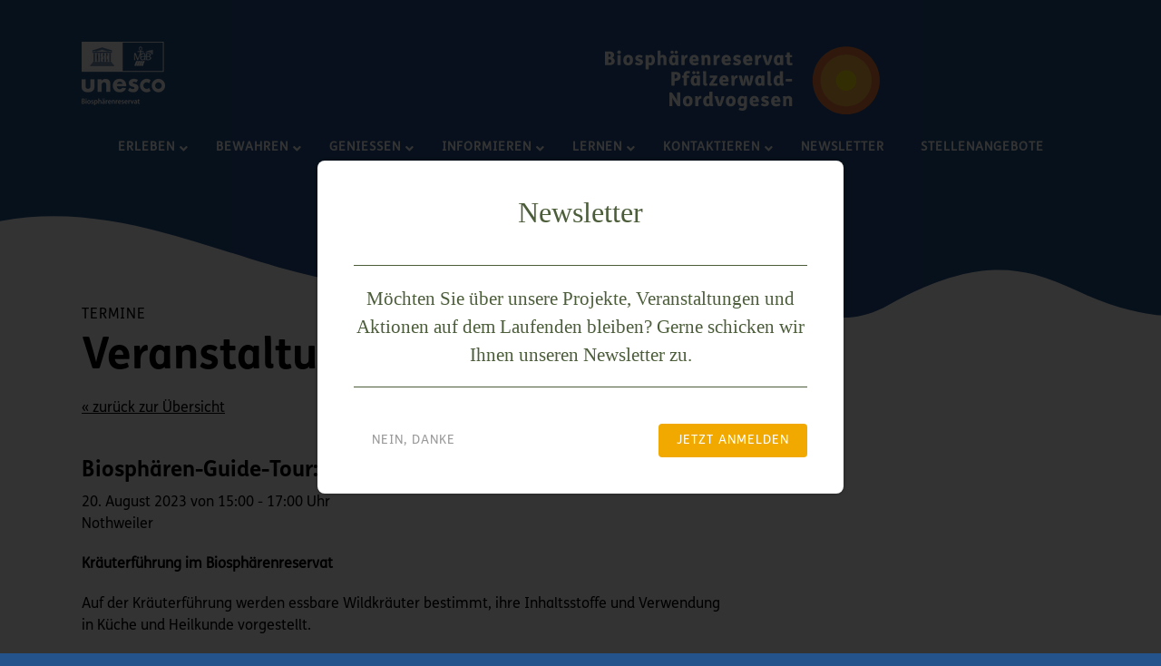

--- FILE ---
content_type: text/html; charset=UTF-8
request_url: https://www.pfaelzerwald.de/termin/biosphaeren-guide-tour-kraeuterfuehrung-im-biosphaerenreservat-3/
body_size: 174033
content:
<!DOCTYPE html>
<html class="no-js" lang="de-DE">

<head>
  <!-- Matomo -->


  <!-- End Matomo Code -->
  <meta charset="UTF-8">
  <meta http-equiv="X-UA-Compatible" content="IE=edge">
  <meta name="viewport" content="width=device-width, initial-scale=1">
  <link rel="profile" href="https://gmpg.org/xfn/11">
  <link rel="pingback" href="https://www.pfaelzerwald.de/xmlrpc.php">

  <link rel="apple-touch-icon" sizes="57x57" href="https://www.pfaelzerwald.de/wp-content/themes/wald/images/favicons/apple-touch-icon-57x57.png">
  <link rel="apple-touch-icon" sizes="114x114" href="https://www.pfaelzerwald.de/wp-content/themes/wald/images/favicons/apple-touch-icon-114x114.png">
  <link rel="apple-touch-icon" sizes="72x72" href="https://www.pfaelzerwald.de/wp-content/themes/wald/images/favicons/apple-touch-icon-72x72.png">
  <link rel="apple-touch-icon" sizes="144x144" href="https://www.pfaelzerwald.de/wp-content/themes/wald/images/favicons/apple-touch-icon-144x144.png">
  <link rel="apple-touch-icon" sizes="60x60" href="https://www.pfaelzerwald.de/wp-content/themes/wald/images/favicons/apple-touch-icon-60x60.png">
  <link rel="apple-touch-icon" sizes="120x120" href="https://www.pfaelzerwald.de/wp-content/themes/wald/images/favicons/apple-touch-icon-120x120.png">
  <link rel="apple-touch-icon" sizes="76x76" href="https://www.pfaelzerwald.de/wp-content/themes/wald/images/favicons/apple-touch-icon-76x76.png">
  <link rel="apple-touch-icon" sizes="152x152" href="https://www.pfaelzerwald.de/wp-content/themes/wald/images/favicons/apple-touch-icon-152x152.png">
  <link rel="apple-touch-icon" sizes="180x180" href="https://www.pfaelzerwald.de/wp-content/themes/wald/images/favicons/apple-touch-icon-180x180.png">
  <link rel="shortcut icon" href="https://www.pfaelzerwald.de/wp-content/themes/wald/images/favicons/favicon.ico">
  <link rel="icon" type="image/png" href="https://www.pfaelzerwald.de/wp-content/themes/wald/images/favicons/favicon-192x192.png" sizes="192x192">
  <link rel="icon" type="image/png" href="https://www.pfaelzerwald.de/wp-content/themes/wald/images/favicons/favicon-160x160.png" sizes="160x160">
  <link rel="icon" type="image/png" href="https://www.pfaelzerwald.de/wp-content/themes/wald/images/favicons/favicon-96x96.png" sizes="96x96">
  <link rel="icon" type="image/png" href="https://www.pfaelzerwald.de/wp-content/themes/wald/images/favicons/favicon-16x16.png" sizes="16x16">
  <link rel="icon" type="image/png" href="https://www.pfaelzerwald.de/wp-content/themes/wald/images/favicons/favicon-32x32.png" sizes="32x32">
  <meta name="msapplication-TileColor" content="#a6b068">
  <meta name="msapplication-TileImage" content="https://www.pfaelzerwald.de/wp-content/themes/wald/images/favicons/mstile-144x144.png">
  <meta name="msapplication-config" content="https://www.pfaelzerwald.de/wp-content/themes/wald/images/favicons/browserconfig.xml">

  <title>Biosphären-Guide-Tour: Kräuterführung im Biosphärenreservat &#8211; Pfälzerwald</title>
<link rel='dns-prefetch' href='//ajax.googleapis.com' />
<link rel='dns-prefetch' href='//maps.google.com' />
<link rel='dns-prefetch' href='//s.w.org' />
<link rel="alternate" type="application/rss+xml" title="Pfälzerwald &raquo; Feed" href="https://www.pfaelzerwald.de/feed/" />
<link rel="alternate" type="application/rss+xml" title="Pfälzerwald &raquo; Kommentar-Feed" href="https://www.pfaelzerwald.de/comments/feed/" />
<link rel="alternate" type="text/calendar" title="Pfälzerwald &raquo; iCal Feed" href="https://www.pfaelzerwald.de/termine/?ical=1" />
<link rel="alternate" type="application/rss+xml" title="Pfälzerwald &raquo; Biosphären-Guide-Tour: Kräuterführung im Biosphärenreservat-Kommentar-Feed" href="https://www.pfaelzerwald.de/termin/biosphaeren-guide-tour-kraeuterfuehrung-im-biosphaerenreservat-3/feed/" />
		<script type="text/javascript">
			window._wpemojiSettings = {"baseUrl":"https:\/\/s.w.org\/images\/core\/emoji\/13.0.0\/72x72\/","ext":".png","svgUrl":"https:\/\/s.w.org\/images\/core\/emoji\/13.0.0\/svg\/","svgExt":".svg","source":{"concatemoji":"https:\/\/www.pfaelzerwald.de\/wp-includes\/js\/wp-emoji-release.min.js?ver=5.5.17"}};
			!function(e,a,t){var n,r,o,i=a.createElement("canvas"),p=i.getContext&&i.getContext("2d");function s(e,t){var a=String.fromCharCode;p.clearRect(0,0,i.width,i.height),p.fillText(a.apply(this,e),0,0);e=i.toDataURL();return p.clearRect(0,0,i.width,i.height),p.fillText(a.apply(this,t),0,0),e===i.toDataURL()}function c(e){var t=a.createElement("script");t.src=e,t.defer=t.type="text/javascript",a.getElementsByTagName("head")[0].appendChild(t)}for(o=Array("flag","emoji"),t.supports={everything:!0,everythingExceptFlag:!0},r=0;r<o.length;r++)t.supports[o[r]]=function(e){if(!p||!p.fillText)return!1;switch(p.textBaseline="top",p.font="600 32px Arial",e){case"flag":return s([127987,65039,8205,9895,65039],[127987,65039,8203,9895,65039])?!1:!s([55356,56826,55356,56819],[55356,56826,8203,55356,56819])&&!s([55356,57332,56128,56423,56128,56418,56128,56421,56128,56430,56128,56423,56128,56447],[55356,57332,8203,56128,56423,8203,56128,56418,8203,56128,56421,8203,56128,56430,8203,56128,56423,8203,56128,56447]);case"emoji":return!s([55357,56424,8205,55356,57212],[55357,56424,8203,55356,57212])}return!1}(o[r]),t.supports.everything=t.supports.everything&&t.supports[o[r]],"flag"!==o[r]&&(t.supports.everythingExceptFlag=t.supports.everythingExceptFlag&&t.supports[o[r]]);t.supports.everythingExceptFlag=t.supports.everythingExceptFlag&&!t.supports.flag,t.DOMReady=!1,t.readyCallback=function(){t.DOMReady=!0},t.supports.everything||(n=function(){t.readyCallback()},a.addEventListener?(a.addEventListener("DOMContentLoaded",n,!1),e.addEventListener("load",n,!1)):(e.attachEvent("onload",n),a.attachEvent("onreadystatechange",function(){"complete"===a.readyState&&t.readyCallback()})),(n=t.source||{}).concatemoji?c(n.concatemoji):n.wpemoji&&n.twemoji&&(c(n.twemoji),c(n.wpemoji)))}(window,document,window._wpemojiSettings);
		</script>
		<style type="text/css">
img.wp-smiley,
img.emoji {
	display: inline !important;
	border: none !important;
	box-shadow: none !important;
	height: 1em !important;
	width: 1em !important;
	margin: 0 .07em !important;
	vertical-align: -0.1em !important;
	background: none !important;
	padding: 0 !important;
}
</style>
	<link rel='stylesheet' id='tribe_events-widget-calendar-pro-style-css'  href='https://www.pfaelzerwald.de/wp-content/plugins/events-calendar-pro/src/resources/css/widget-calendar-skeleton.css?ver=4.2.3' type='text/css' media='all' />
<link rel='stylesheet' id='tribe_events--widget-calendar-pro-override-style-css'  href='https://www.pfaelzerwald.de/wp-content/plugins/events-calendar-pro/src/resources/css/widget-calendar-skeleton.css?ver=4.2.3' type='text/css' media='all' />
<link rel='stylesheet' id='tribe-events-custom-jquery-styles-css'  href='https://www.pfaelzerwald.de/wp-content/plugins/the-events-calendar/vendor/jquery/smoothness/jquery-ui-1.8.23.custom.css?ver=5.1.6' type='text/css' media='all' />
<link rel='stylesheet' id='tribe-events-bootstrap-datepicker-css-css'  href='https://www.pfaelzerwald.de/wp-content/plugins/the-events-calendar/vendor/bootstrap-datepicker/css/bootstrap-datepicker.standalone.min.css?ver=5.1.6' type='text/css' media='all' />
<link rel='stylesheet' id='tribe-events-calendar-style-css'  href='https://www.pfaelzerwald.de/wp-content/plugins/the-events-calendar/src/resources/css/tribe-events-skeleton.min.css?ver=5.1.6' type='text/css' media='all' />
<link rel='stylesheet' id='tribe-common-skeleton-style-css'  href='https://www.pfaelzerwald.de/wp-content/plugins/the-events-calendar/common/src/resources/css/common-skeleton.min.css?ver=4.12.7' type='text/css' media='all' />
<link rel='stylesheet' id='tribe-tooltip-css'  href='https://www.pfaelzerwald.de/wp-content/plugins/the-events-calendar/common/src/resources/css/tooltip.min.css?ver=4.12.7' type='text/css' media='all' />
<link rel='stylesheet' id='wp-block-library-css'  href='https://www.pfaelzerwald.de/wp-includes/css/dist/block-library/style.min.css?ver=5.5.17' type='text/css' media='all' />
<link rel='stylesheet' id='responsive-lightbox-prettyphoto-css'  href='https://www.pfaelzerwald.de/wp-content/plugins/responsive-lightbox/assets/prettyphoto/prettyPhoto.min.css?ver=3.1.6' type='text/css' media='all' />
<link rel='stylesheet' id='wp-show-posts-css'  href='https://www.pfaelzerwald.de/wp-content/plugins/wp-show-posts/css/wp-show-posts-min.css?ver=1.1.6' type='text/css' media='all' />
<link rel='stylesheet' id='tribe-events-calendar-pro-style-css'  href='https://www.pfaelzerwald.de/wp-content/plugins/events-calendar-pro/src/resources/css/tribe-events-pro-skeleton.min.css?ver=4.2.3' type='text/css' media='all' />
<link rel='stylesheet' id='global-css'  href='https://www.pfaelzerwald.de/wp-content/themes/wald/css/global.css?ver=1.0' type='text/css' media='all' />
<link rel='stylesheet' id='events-css'  href='https://www.pfaelzerwald.de/wp-content/themes/wald/css/events.css?ver=1.0' type='text/css' media='all' />
<link rel='stylesheet' id='slider-css'  href='https://www.pfaelzerwald.de/wp-content/themes/wald/css/slider.css?ver=1.0' type='text/css' media='all' />
<link rel='stylesheet' id='footer-css'  href='https://www.pfaelzerwald.de/wp-content/themes/wald/css/footer.css?ver=1.0' type='text/css' media='all' />
<link rel='stylesheet' id='borlabs-cookie-css'  href='https://www.pfaelzerwald.de/wp-content/cache/borlabs-cookie/borlabs-cookie_1_de.css?ver=2.2.26-7' type='text/css' media='all' />
<link rel='stylesheet' id='tribe_events-widget-this-week-pro-style-css'  href='https://www.pfaelzerwald.de/wp-content/plugins/events-calendar-pro/src/resources/css/widget-this-week-skeleton.min.css?ver=4.2.3' type='text/css' media='all' />
<link rel='stylesheet' id='ubermenu-css'  href='https://www.pfaelzerwald.de/wp-content/plugins/ubermenu/pro/assets/css/ubermenu.min.css?ver=3.8.5' type='text/css' media='all' />
<link rel='stylesheet' id='ubermenu-font-awesome-all-css'  href='https://www.pfaelzerwald.de/wp-content/plugins/ubermenu/assets/fontawesome/css/all.min.css?ver=5.5.17' type='text/css' media='all' />
<script type='text/javascript' src='//ajax.googleapis.com/ajax/libs/jquery/1.11.1/jquery.min.js?ver=1.11.1' id='jquery-js'></script>
<script type='text/javascript' src='https://www.pfaelzerwald.de/wp-content/plugins/the-events-calendar/vendor/php-date-formatter/js/php-date-formatter.min.js?ver=5.1.6' id='tribe-events-php-date-formatter-js'></script>
<script type='text/javascript' src='https://www.pfaelzerwald.de/wp-content/plugins/the-events-calendar/common/vendor/momentjs/moment.min.js?ver=4.12.7' id='tribe-moment-js'></script>
<script type='text/javascript' id='tribe-events-dynamic-js-extra'>
/* <![CDATA[ */
var tribe_dynamic_help_text = {"date_with_year":"j. F Y","date_no_year":"j. F","datepicker_format":"d-m-Y","datepicker_format_index":"8","days":["Sonntag","Montag","Dienstag","Mittwoch","Donnerstag","Freitag","Samstag"],"daysShort":["So.","Mo.","Di.","Mi.","Do.","Fr.","Sa."],"months":["Januar","Februar","M\u00e4rz","April","Mai","Juni","Juli","August","September","Oktober","November","Dezember"],"monthsShort":["Jan","Feb","Mar","Apr","Mai","Jun","Jul","Aug","Sep","Oct","Nov","Dec"],"msgs":"[\"Diese Veranstaltung findet von %%starttime%% bis %%endtime%% am %%startdatenoyear%% statt.\",\"Diese Veranstaltung findet um %%starttime%% am %%startdatenoyear%% statt.\",\"Diese ganzt\\u00e4gige Veranstaltung findet am %%startdatenoyear%% statt.\",\"Diese Veranstaltung beginnt um %%starttime%% am %%startdatenoyear%% und endet um %%endtime%% am %%enddatewithyear%%\",\"Diese Veranstaltung beginnt um %%starttime%% am %%startdatenoyear%% und endet am %%enddatewithyear%%\",\"Diese ganzt\\u00e4gige Veranstaltung beginnt am %%startdatenoyear%% und endet am %%enddatewithyear%%.\"]"};
/* ]]> */
</script>
<script type='text/javascript' src='https://www.pfaelzerwald.de/wp-content/plugins/the-events-calendar/src/resources/js/events-dynamic.min.js?ver=5.1.6' id='tribe-events-dynamic-js'></script>
<script type='text/javascript' src='https://www.pfaelzerwald.de/wp-content/plugins/the-events-calendar/vendor/bootstrap-datepicker/js/bootstrap-datepicker.min.js?ver=5.1.6' id='tribe-events-bootstrap-datepicker-js'></script>
<script type='text/javascript' src='https://www.pfaelzerwald.de/wp-content/plugins/the-events-calendar/vendor/jquery-resize/jquery.ba-resize.min.js?ver=5.1.6' id='tribe-events-jquery-resize-js'></script>
<script type='text/javascript' src='https://www.pfaelzerwald.de/wp-content/plugins/the-events-calendar/vendor/jquery-placeholder/jquery.placeholder.min.js?ver=5.1.6' id='jquery-placeholder-js'></script>
<script type='text/javascript' id='tribe-events-calendar-script-js-extra'>
/* <![CDATA[ */
var tribe_js_config = {"permalink_settings":"\/blog\/%postname%\/","events_post_type":"tribe_events","events_base":"https:\/\/www.pfaelzerwald.de\/termine\/","update_urls":{"shortcode":{"list":true,"month":true,"day":true}},"debug":""};
/* ]]> */
</script>
<script type='text/javascript' src='https://www.pfaelzerwald.de/wp-content/plugins/the-events-calendar/src/resources/js/tribe-events.min.js?ver=5.1.6' id='tribe-events-calendar-script-js'></script>
<script type='text/javascript' src='https://www.pfaelzerwald.de/wp-content/plugins/the-events-calendar/src/resources/js/tribe-events-bar.min.js?ver=5.1.6' id='tribe-events-bar-js'></script>
<script type='text/javascript' id='tribe-events-pro-js-extra'>
/* <![CDATA[ */
var TribeEventsPro = {"geocenter":{"max_lat":49.127304,"max_lng":7.816768,"min_lat":49.127304,"min_lng":7.816768},"map_tooltip_event":"Veranstaltung: ","map_tooltip_address":"Adresse: "};
/* ]]> */
</script>
<script type='text/javascript' src='https://www.pfaelzerwald.de/wp-content/plugins/events-calendar-pro/src/resources/js/tribe-events-pro.min.js?ver=4.2.3' id='tribe-events-pro-js'></script>
<script type='text/javascript' src='https://www.pfaelzerwald.de/wp-content/plugins/responsive-lightbox/assets/infinitescroll/infinite-scroll.pkgd.min.js?ver=4.0.1' id='responsive-lightbox-infinite-scroll-js'></script>
<script type='text/javascript' src='https://www.pfaelzerwald.de/wp-content/themes/wald/js/vendor/modernizr-2.8.3.min.js?ver=2.8.3' id='modernizr-js'></script>
<script type='text/javascript' id='borlabs-cookie-prioritize-js-extra'>
/* <![CDATA[ */
var borlabsCookiePrioritized = {"domain":"www.pfaelzerwald.de","path":"\/","version":"1","bots":"1","optInJS":{"statistics":{"matomo":"[base64]"}}};
/* ]]> */
</script>
<script type='text/javascript' src='https://www.pfaelzerwald.de/wp-content/plugins/borlabs-cookie/javascript/borlabs-cookie-prioritize.min.js?ver=2.2.26' id='borlabs-cookie-prioritize-js'></script>
<script type='text/javascript' id='tribe-this-week-js-extra'>
/* <![CDATA[ */
var tribe_this_week = {"ajaxurl":"https:\/\/www.pfaelzerwald.de\/wp-admin\/admin-ajax.php"};
/* ]]> */
</script>
<script type='text/javascript' src='https://www.pfaelzerwald.de/wp-content/plugins/events-calendar-pro/src/resources/js/widget-this-week.min.js?ver=4.2.3' id='tribe-this-week-js'></script>
<link rel="https://api.w.org/" href="https://www.pfaelzerwald.de/wp-json/" /><link rel="EditURI" type="application/rsd+xml" title="RSD" href="https://www.pfaelzerwald.de/xmlrpc.php?rsd" />
<link rel="wlwmanifest" type="application/wlwmanifest+xml" href="https://www.pfaelzerwald.de/wp-includes/wlwmanifest.xml" /> 
<link rel='prev' title='Biosphären-Guide-Tour: Kräuterführung im Biosphärenreservat' href='https://www.pfaelzerwald.de/termin/biosphaeren-guide-tour-kraeuterfuehrung-im-biosphaerenreservat-2/' />
<link rel='next' title='Biosphären-Guide-Tour: Kräuterführung im Biosphärenreservat' href='https://www.pfaelzerwald.de/termin/biosphaeren-guide-tour-kraeuterfuehrung-im-biosphaerenreservat-5/' />
<meta name="generator" content="WordPress 5.5.17" />
<link rel="canonical" href="https://www.pfaelzerwald.de/termin/biosphaeren-guide-tour-kraeuterfuehrung-im-biosphaerenreservat-3/" />
<link rel='shortlink' href='https://www.pfaelzerwald.de/?p=5844' />
<link rel="alternate" type="application/json+oembed" href="https://www.pfaelzerwald.de/wp-json/oembed/1.0/embed?url=https%3A%2F%2Fwww.pfaelzerwald.de%2Ftermin%2Fbiosphaeren-guide-tour-kraeuterfuehrung-im-biosphaerenreservat-3%2F" />
<link rel="alternate" type="text/xml+oembed" href="https://www.pfaelzerwald.de/wp-json/oembed/1.0/embed?url=https%3A%2F%2Fwww.pfaelzerwald.de%2Ftermin%2Fbiosphaeren-guide-tour-kraeuterfuehrung-im-biosphaerenreservat-3%2F&#038;format=xml" />
<style id="ubermenu-custom-generated-css">
/** Font Awesome 4 Compatibility **/
.fa{font-style:normal;font-variant:normal;font-weight:normal;font-family:FontAwesome;}

/** UberMenu Responsive Styles (Breakpoint Setting) **/
@media screen and (min-width: 929px){
  .ubermenu{ display:block !important; } .ubermenu-responsive .ubermenu-item.ubermenu-hide-desktop{ display:none !important; } .ubermenu-responsive.ubermenu-retractors-responsive .ubermenu-retractor-mobile{ display:none; }  /* Top level items full height */ .ubermenu.ubermenu-horizontal.ubermenu-items-vstretch .ubermenu-nav{   display:flex;   align-items:stretch; } .ubermenu.ubermenu-horizontal.ubermenu-items-vstretch .ubermenu-item.ubermenu-item-level-0{   display:flex;   flex-direction:column; } .ubermenu.ubermenu-horizontal.ubermenu-items-vstretch .ubermenu-item.ubermenu-item-level-0 > .ubermenu-target{   flex:1;   display:flex;   align-items:center; flex-wrap:wrap; } .ubermenu.ubermenu-horizontal.ubermenu-items-vstretch .ubermenu-item.ubermenu-item-level-0 > .ubermenu-target > .ubermenu-target-divider{ position:static; flex-basis:100%; } .ubermenu.ubermenu-horizontal.ubermenu-items-vstretch .ubermenu-item.ubermenu-item-level-0 > .ubermenu-target.ubermenu-item-layout-image_left > .ubermenu-target-text{ padding-left:1em; } .ubermenu.ubermenu-horizontal.ubermenu-items-vstretch .ubermenu-item.ubermenu-item-level-0 > .ubermenu-target.ubermenu-item-layout-image_right > .ubermenu-target-text{ padding-right:1em; } .ubermenu.ubermenu-horizontal.ubermenu-items-vstretch .ubermenu-item.ubermenu-item-level-0 > .ubermenu-target.ubermenu-item-layout-image_above, .ubermenu.ubermenu-horizontal.ubermenu-items-vstretch .ubermenu-item.ubermenu-item-level-0 > .ubermenu-target.ubermenu-item-layout-image_below{ flex-direction:column; } .ubermenu.ubermenu-horizontal.ubermenu-items-vstretch .ubermenu-item.ubermenu-item-level-0 > .ubermenu-submenu-drop{   top:100%; } .ubermenu.ubermenu-horizontal.ubermenu-items-vstretch .ubermenu-item-level-0:not(.ubermenu-align-right) + .ubermenu-item.ubermenu-align-right{ margin-left:auto; } .ubermenu.ubermenu-horizontal.ubermenu-items-vstretch .ubermenu-item.ubermenu-item-level-0 > .ubermenu-target.ubermenu-content-align-left{   justify-content:flex-start; } .ubermenu.ubermenu-horizontal.ubermenu-items-vstretch .ubermenu-item.ubermenu-item-level-0 > .ubermenu-target.ubermenu-content-align-center{   justify-content:center; } .ubermenu.ubermenu-horizontal.ubermenu-items-vstretch .ubermenu-item.ubermenu-item-level-0 > .ubermenu-target.ubermenu-content-align-right{   justify-content:flex-end; }  /* Force current submenu always open but below others */ .ubermenu-force-current-submenu .ubermenu-item-level-0.ubermenu-current-menu-item > .ubermenu-submenu-drop, .ubermenu-force-current-submenu .ubermenu-item-level-0.ubermenu-current-menu-ancestor > .ubermenu-submenu-drop {     display: block!important;     opacity: 1!important;     visibility: visible!important;     margin: 0!important;     top: auto!important;     height: auto;     z-index:19; }   /* Invert Horizontal menu to make subs go up */ .ubermenu-invert.ubermenu-horizontal .ubermenu-item-level-0 > .ubermenu-submenu-drop, .ubermenu-invert.ubermenu-horizontal.ubermenu-items-vstretch .ubermenu-item.ubermenu-item-level-0>.ubermenu-submenu-drop{  top:auto;  bottom:100%; } .ubermenu-invert.ubermenu-horizontal.ubermenu-sub-indicators .ubermenu-item-level-0.ubermenu-has-submenu-drop > .ubermenu-target > .ubermenu-sub-indicator{ transform:rotate(180deg); } /* Make second level flyouts fly up */ .ubermenu-invert.ubermenu-horizontal .ubermenu-submenu .ubermenu-item.ubermenu-active > .ubermenu-submenu-type-flyout{     top:auto;     bottom:0; } /* Clip the submenus properly when inverted */ .ubermenu-invert.ubermenu-horizontal .ubermenu-item-level-0 > .ubermenu-submenu-drop{     clip: rect(-5000px,5000px,auto,-5000px); }    /* Invert Vertical menu to make subs go left */ .ubermenu-invert.ubermenu-vertical .ubermenu-item-level-0 > .ubermenu-submenu-drop{   right:100%;   left:auto; } .ubermenu-invert.ubermenu-vertical.ubermenu-sub-indicators .ubermenu-item-level-0.ubermenu-item-has-children > .ubermenu-target > .ubermenu-sub-indicator{   right:auto;   left:10px; transform:rotate(90deg); } .ubermenu-vertical.ubermenu-invert .ubermenu-item > .ubermenu-submenu-drop {   clip: rect(-5000px,5000px,5000px,-5000px); } /* Vertical Flyout > Flyout */ .ubermenu-vertical.ubermenu-invert.ubermenu-sub-indicators .ubermenu-has-submenu-drop > .ubermenu-target{   padding-left:25px; } .ubermenu-vertical.ubermenu-invert .ubermenu-item > .ubermenu-target > .ubermenu-sub-indicator {   right:auto;   left:10px;   transform:rotate(90deg); } .ubermenu-vertical.ubermenu-invert .ubermenu-item > .ubermenu-submenu-drop.ubermenu-submenu-type-flyout, .ubermenu-vertical.ubermenu-invert .ubermenu-submenu-type-flyout > .ubermenu-item > .ubermenu-submenu-drop {   right: 100%;   left: auto; }  .ubermenu-responsive-toggle{ display:none; }
}
@media screen and (max-width: 928px){
   .ubermenu-responsive-toggle, .ubermenu-sticky-toggle-wrapper { display: block; }  .ubermenu-responsive{ width:100%; max-height:600px; visibility:visible; overflow:visible;  -webkit-transition:max-height 1s ease-in; transition:max-height .3s ease-in; } .ubermenu-responsive.ubermenu-mobile-accordion:not(.ubermenu-mobile-modal):not(.ubermenu-in-transition):not(.ubermenu-responsive-collapse){ max-height:none; } .ubermenu-responsive.ubermenu-items-align-center{   text-align:left; } .ubermenu-responsive.ubermenu{ margin:0; } .ubermenu-responsive.ubermenu .ubermenu-nav{ display:block; }  .ubermenu-responsive.ubermenu-responsive-nocollapse, .ubermenu-repsonsive.ubermenu-no-transitions{ display:block; max-height:none; }  .ubermenu-responsive.ubermenu-responsive-collapse{ max-height:none; visibility:visible; overflow:visible; } .ubermenu-responsive.ubermenu-responsive-collapse{ max-height:0; overflow:hidden !important; visibility:hidden; } .ubermenu-responsive.ubermenu-in-transition, .ubermenu-responsive.ubermenu-in-transition .ubermenu-nav{ overflow:hidden !important; visibility:visible; } .ubermenu-responsive.ubermenu-responsive-collapse:not(.ubermenu-in-transition){ border-top-width:0; border-bottom-width:0; } .ubermenu-responsive.ubermenu-responsive-collapse .ubermenu-item .ubermenu-submenu{ display:none; }  .ubermenu-responsive .ubermenu-item-level-0{ width:50%; } .ubermenu-responsive.ubermenu-responsive-single-column .ubermenu-item-level-0{ float:none; clear:both; width:100%; } .ubermenu-responsive .ubermenu-item.ubermenu-item-level-0 > .ubermenu-target{ border:none; box-shadow:none; } .ubermenu-responsive .ubermenu-item.ubermenu-has-submenu-flyout{ position:static; } .ubermenu-responsive.ubermenu-sub-indicators .ubermenu-submenu-type-flyout .ubermenu-has-submenu-drop > .ubermenu-target > .ubermenu-sub-indicator{ transform:rotate(0); right:10px; left:auto; } .ubermenu-responsive .ubermenu-nav .ubermenu-item .ubermenu-submenu.ubermenu-submenu-drop{ width:100%; min-width:100%; max-width:100%; top:auto; left:0 !important; } .ubermenu-responsive.ubermenu-has-border .ubermenu-nav .ubermenu-item .ubermenu-submenu.ubermenu-submenu-drop{ left: -1px !important; /* For borders */ } .ubermenu-responsive .ubermenu-submenu.ubermenu-submenu-type-mega > .ubermenu-item.ubermenu-column{ min-height:0; border-left:none;  float:left; /* override left/center/right content alignment */ display:block; } .ubermenu-responsive .ubermenu-item.ubermenu-active > .ubermenu-submenu.ubermenu-submenu-type-mega{     max-height:none;     height:auto;/*prevent overflow scrolling since android is still finicky*/     overflow:visible; } .ubermenu-responsive.ubermenu-transition-slide .ubermenu-item.ubermenu-in-transition > .ubermenu-submenu-drop{ max-height:1000px; /* because of slide transition */ } .ubermenu .ubermenu-submenu-type-flyout .ubermenu-submenu-type-mega{ min-height:0; } .ubermenu.ubermenu-responsive .ubermenu-column, .ubermenu.ubermenu-responsive .ubermenu-column-auto{ min-width:50%; } .ubermenu.ubermenu-responsive .ubermenu-autoclear > .ubermenu-column{ clear:none; } .ubermenu.ubermenu-responsive .ubermenu-column:nth-of-type(2n+1){ clear:both; } .ubermenu.ubermenu-responsive .ubermenu-submenu-retractor-top:not(.ubermenu-submenu-retractor-top-2) .ubermenu-column:nth-of-type(2n+1){ clear:none; } .ubermenu.ubermenu-responsive .ubermenu-submenu-retractor-top:not(.ubermenu-submenu-retractor-top-2) .ubermenu-column:nth-of-type(2n+2){ clear:both; }  .ubermenu-responsive-single-column-subs .ubermenu-submenu .ubermenu-item { float: none; clear: both; width: 100%; min-width: 100%; }  /* Submenu footer content */ .ubermenu .ubermenu-submenu-footer{     position:relative; clear:both;     bottom:auto;     right:auto; }   .ubermenu.ubermenu-responsive .ubermenu-tabs, .ubermenu.ubermenu-responsive .ubermenu-tabs-group, .ubermenu.ubermenu-responsive .ubermenu-tab, .ubermenu.ubermenu-responsive .ubermenu-tab-content-panel{ /** TABS SHOULD BE 100%  ACCORDION */ width:100%; min-width:100%; max-width:100%; left:0; } .ubermenu.ubermenu-responsive .ubermenu-tabs, .ubermenu.ubermenu-responsive .ubermenu-tab-content-panel{ min-height:0 !important;/* Override Inline Style from JS */ } .ubermenu.ubermenu-responsive .ubermenu-tabs{ z-index:15; } .ubermenu.ubermenu-responsive .ubermenu-tab-content-panel{ z-index:20; } /* Tab Layering */ .ubermenu-responsive .ubermenu-tab{ position:relative; } .ubermenu-responsive .ubermenu-tab.ubermenu-active{ position:relative; z-index:20; } .ubermenu-responsive .ubermenu-tab > .ubermenu-target{ border-width:0 0 1px 0; } .ubermenu-responsive.ubermenu-sub-indicators .ubermenu-tabs > .ubermenu-tabs-group > .ubermenu-tab.ubermenu-has-submenu-drop > .ubermenu-target > .ubermenu-sub-indicator{ transform:rotate(0); right:10px; left:auto; }  .ubermenu-responsive .ubermenu-tabs > .ubermenu-tabs-group > .ubermenu-tab > .ubermenu-tab-content-panel{ top:auto; border-width:1px; } .ubermenu-responsive .ubermenu-tab-layout-bottom > .ubermenu-tabs-group{ /*position:relative;*/ }   .ubermenu-reponsive .ubermenu-item-level-0 > .ubermenu-submenu-type-stack{ /* Top Level Stack Columns */ position:relative; }  .ubermenu-responsive .ubermenu-submenu-type-stack .ubermenu-column, .ubermenu-responsive .ubermenu-submenu-type-stack .ubermenu-column-auto{ /* Stack Columns */ width:100%; max-width:100%; }   .ubermenu-responsive .ubermenu-item-mini{ /* Mini items */ min-width:0; width:auto; float:left; clear:none !important; } .ubermenu-responsive .ubermenu-item.ubermenu-item-mini > a.ubermenu-target{ padding-left:20px; padding-right:20px; }   .ubermenu-responsive .ubermenu-item.ubermenu-hide-mobile{ /* Hiding items */ display:none !important; }  .ubermenu-responsive.ubermenu-hide-bkgs .ubermenu-submenu.ubermenu-submenu-bkg-img{ /** Hide Background Images in Submenu */ background-image:none; } .ubermenu.ubermenu-responsive .ubermenu-item-level-0.ubermenu-item-mini{ min-width:0; width:auto; } .ubermenu-vertical .ubermenu-item.ubermenu-item-level-0{ width:100%; } .ubermenu-vertical.ubermenu-sub-indicators .ubermenu-item-level-0.ubermenu-item-has-children > .ubermenu-target > .ubermenu-sub-indicator{ right:10px; left:auto; transform:rotate(0); } .ubermenu-vertical .ubermenu-item.ubermenu-item-level-0.ubermenu-relative.ubermenu-active > .ubermenu-submenu-drop.ubermenu-submenu-align-vertical_parent_item{     top:auto; }   .ubermenu.ubermenu-responsive .ubermenu-tabs{     position:static; } /* Tabs on Mobile with mouse (but not click) - leave space to hover off */ .ubermenu:not(.ubermenu-is-mobile):not(.ubermenu-submenu-indicator-closes) .ubermenu-submenu .ubermenu-tab[data-ubermenu-trigger="mouseover"] .ubermenu-tab-content-panel, .ubermenu:not(.ubermenu-is-mobile):not(.ubermenu-submenu-indicator-closes) .ubermenu-submenu .ubermenu-tab[data-ubermenu-trigger="hover_intent"] .ubermenu-tab-content-panel{     margin-left:6%; width:94%; min-width:94%; }  /* Sub indicator close visibility */ .ubermenu.ubermenu-submenu-indicator-closes .ubermenu-active > .ubermenu-target > .ubermenu-sub-indicator-close{ display:block; display: flex; align-items: center; justify-content: center; } .ubermenu.ubermenu-submenu-indicator-closes .ubermenu-active > .ubermenu-target > .ubermenu-sub-indicator{ display:none; }  .ubermenu .ubermenu-tabs .ubermenu-tab-content-panel{     box-shadow: 0 5px 10px rgba(0,0,0,.075); }  /* When submenus and items go full width, move items back to appropriate positioning */ .ubermenu .ubermenu-submenu-rtl {     direction: ltr; }   /* Fixed position mobile menu */ .ubermenu.ubermenu-mobile-modal{   position:fixed;   z-index:9999999; opacity:1;   top:0;   left:0;   width:100%;   width:100vw;   max-width:100%;   max-width:100vw; height:100%; height:calc(100vh - calc(100vh - 100%)); height:-webkit-fill-available; max-height:calc(100vh - calc(100vh - 100%)); max-height:-webkit-fill-available;   border:none; box-sizing:border-box;    display:flex;   flex-direction:column;   justify-content:flex-start; overflow-y:auto !important; /* for non-accordion mode */ overflow-x:hidden !important; overscroll-behavior: contain; transform:scale(1); transition-duration:.1s; transition-property: all; } .ubermenu.ubermenu-mobile-modal.ubermenu-mobile-accordion.ubermenu-interaction-press{ overflow-y:hidden !important; } .ubermenu.ubermenu-mobile-modal.ubermenu-responsive-collapse{ overflow:hidden !important; opacity:0; transform:scale(.9); visibility:hidden; } .ubermenu.ubermenu-mobile-modal .ubermenu-nav{   flex:1;   overflow-y:auto !important; overscroll-behavior: contain; } .ubermenu.ubermenu-mobile-modal .ubermenu-item-level-0{ margin:0; } .ubermenu.ubermenu-mobile-modal .ubermenu-mobile-close-button{ border:none; background:none; border-radius:0; padding:1em; color:inherit; display:inline-block; text-align:center; font-size:14px; } .ubermenu.ubermenu-mobile-modal .ubermenu-mobile-footer .ubermenu-mobile-close-button{ width: 100%; display: flex; align-items: center; justify-content: center; } .ubermenu.ubermenu-mobile-modal .ubermenu-mobile-footer .ubermenu-mobile-close-button .ubermenu-icon-essential, .ubermenu.ubermenu-mobile-modal .ubermenu-mobile-footer .ubermenu-mobile-close-button .fas.fa-times{ margin-right:.2em; }  /* Header/Footer Mobile content */ .ubermenu .ubermenu-mobile-header, .ubermenu .ubermenu-mobile-footer{ display:block; text-align:center; color:inherit; }  /* Accordion submenus mobile (single column tablet) */ .ubermenu.ubermenu-responsive-single-column.ubermenu-mobile-accordion.ubermenu-interaction-press .ubermenu-item > .ubermenu-submenu-drop, .ubermenu.ubermenu-responsive-single-column.ubermenu-mobile-accordion.ubermenu-interaction-press .ubermenu-tab > .ubermenu-tab-content-panel{ box-sizing:border-box; border-left:none; border-right:none; box-shadow:none; } .ubermenu.ubermenu-responsive-single-column.ubermenu-mobile-accordion.ubermenu-interaction-press .ubermenu-item.ubermenu-active > .ubermenu-submenu-drop, .ubermenu.ubermenu-responsive-single-column.ubermenu-mobile-accordion.ubermenu-interaction-press .ubermenu-tab.ubermenu-active > .ubermenu-tab-content-panel{   position:static; }   /* Accordion indented - remove borders and extra spacing from headers */ .ubermenu.ubermenu-mobile-accordion-indent .ubermenu-submenu.ubermenu-submenu-drop, .ubermenu.ubermenu-mobile-accordion-indent .ubermenu-submenu .ubermenu-item-header.ubermenu-has-submenu-stack > .ubermenu-target{   border:none; } .ubermenu.ubermenu-mobile-accordion-indent .ubermenu-submenu .ubermenu-item-header.ubermenu-has-submenu-stack > .ubermenu-submenu-type-stack{   padding-top:0; } /* Accordion dropdown indentation padding */ .ubermenu.ubermenu-mobile-accordion-indent .ubermenu-submenu-drop .ubermenu-submenu-drop .ubermenu-item > .ubermenu-target, .ubermenu.ubermenu-mobile-accordion-indent .ubermenu-submenu-drop .ubermenu-tab-content-panel .ubermenu-item > .ubermenu-target{   padding-left:calc( var(--ubermenu-accordion-indent) * 2 ); } .ubermenu.ubermenu-mobile-accordion-indent .ubermenu-submenu-drop .ubermenu-submenu-drop .ubermenu-submenu-drop .ubermenu-item > .ubermenu-target, .ubermenu.ubermenu-mobile-accordion-indent .ubermenu-submenu-drop .ubermenu-tab-content-panel .ubermenu-tab-content-panel .ubermenu-item > .ubermenu-target{   padding-left:calc( var(--ubermenu-accordion-indent) * 3 ); } .ubermenu.ubermenu-mobile-accordion-indent .ubermenu-submenu-drop .ubermenu-submenu-drop .ubermenu-submenu-drop .ubermenu-submenu-drop .ubermenu-item > .ubermenu-target, .ubermenu.ubermenu-mobile-accordion-indent .ubermenu-submenu-drop .ubermenu-tab-content-panel .ubermenu-tab-content-panel .ubermenu-tab-content-panel .ubermenu-item > .ubermenu-target{   padding-left:calc( var(--ubermenu-accordion-indent) * 4 ); } /* Reverse Accordion dropdown indentation padding */ .rtl .ubermenu.ubermenu-mobile-accordion-indent .ubermenu-submenu-drop .ubermenu-submenu-drop .ubermenu-item > .ubermenu-target, .rtl .ubermenu.ubermenu-mobile-accordion-indent .ubermenu-submenu-drop .ubermenu-tab-content-panel .ubermenu-item > .ubermenu-target{ padding-left:0;   padding-right:calc( var(--ubermenu-accordion-indent) * 2 ); } .rtl .ubermenu.ubermenu-mobile-accordion-indent .ubermenu-submenu-drop .ubermenu-submenu-drop .ubermenu-submenu-drop .ubermenu-item > .ubermenu-target, .rtl .ubermenu.ubermenu-mobile-accordion-indent .ubermenu-submenu-drop .ubermenu-tab-content-panel .ubermenu-tab-content-panel .ubermenu-item > .ubermenu-target{ padding-left:0; padding-right:calc( var(--ubermenu-accordion-indent) * 3 ); } .rtl .ubermenu.ubermenu-mobile-accordion-indent .ubermenu-submenu-drop .ubermenu-submenu-drop .ubermenu-submenu-drop .ubermenu-submenu-drop .ubermenu-item > .ubermenu-target, .rtl .ubermenu.ubermenu-mobile-accordion-indent .ubermenu-submenu-drop .ubermenu-tab-content-panel .ubermenu-tab-content-panel .ubermenu-tab-content-panel .ubermenu-item > .ubermenu-target{ padding-left:0; padding-right:calc( var(--ubermenu-accordion-indent) * 4 ); }  .ubermenu-responsive-toggle{ display:block; }
}
@media screen and (max-width: 480px){
  .ubermenu.ubermenu-responsive .ubermenu-item-level-0{ width:100%; } .ubermenu.ubermenu-responsive .ubermenu-column, .ubermenu.ubermenu-responsive .ubermenu-column-auto{ min-width:100%; } .ubermenu .ubermenu-autocolumn:not(:first-child), .ubermenu .ubermenu-autocolumn:not(:first-child) .ubermenu-submenu-type-stack{     padding-top:0; } .ubermenu .ubermenu-autocolumn:not(:last-child), .ubermenu .ubermenu-autocolumn:not(:last-child) .ubermenu-submenu-type-stack{     padding-bottom:0; } .ubermenu .ubermenu-autocolumn > .ubermenu-submenu-type-stack > .ubermenu-item-normal:first-child{     margin-top:0; }     /* Accordion submenus mobile */ .ubermenu.ubermenu-responsive.ubermenu-mobile-accordion.ubermenu-interaction-press .ubermenu-item > .ubermenu-submenu-drop, .ubermenu.ubermenu-responsive.ubermenu-mobile-accordion.ubermenu-interaction-press .ubermenu-tab > .ubermenu-tab-content-panel{     box-shadow:none; box-sizing:border-box; border-left:none; border-right:none; } .ubermenu.ubermenu-responsive.ubermenu-mobile-accordion.ubermenu-interaction-press .ubermenu-item.ubermenu-active > .ubermenu-submenu-drop, .ubermenu.ubermenu-responsive.ubermenu-mobile-accordion.ubermenu-interaction-press .ubermenu-tab.ubermenu-active > .ubermenu-tab-content-panel{     position:static; } 
}


/** UberMenu Custom Menu Styles (Customizer) **/
/* main */
 .ubermenu.ubermenu-main { background:none; border:none; box-shadow:none; }
 .ubermenu.ubermenu-main .ubermenu-item-level-0 > .ubermenu-target { border:none; box-shadow:none; }
 .ubermenu.ubermenu-main.ubermenu-horizontal .ubermenu-submenu-drop.ubermenu-submenu-align-left_edge_bar, .ubermenu.ubermenu-main.ubermenu-horizontal .ubermenu-submenu-drop.ubermenu-submenu-align-full_width { left:0; }
 .ubermenu.ubermenu-main.ubermenu-horizontal .ubermenu-item-level-0.ubermenu-active > .ubermenu-submenu-drop, .ubermenu.ubermenu-main.ubermenu-horizontal:not(.ubermenu-transition-shift) .ubermenu-item-level-0 > .ubermenu-submenu-drop { margin-top:0; }
 .ubermenu-main.ubermenu-transition-fade .ubermenu-item .ubermenu-submenu-drop { margin-top:0; }
 .ubermenu-main .ubermenu-item-level-0 > .ubermenu-target { font-size:14px; text-transform:uppercase; color:#ffffff; height:50px; }
 .ubermenu.ubermenu-main .ubermenu-item-level-0:hover > .ubermenu-target, .ubermenu-main .ubermenu-item-level-0.ubermenu-active > .ubermenu-target { color:#ffffff; background:#f1a900; }
 .ubermenu-main .ubermenu-item-level-0.ubermenu-current-menu-item > .ubermenu-target, .ubermenu-main .ubermenu-item-level-0.ubermenu-current-menu-parent > .ubermenu-target, .ubermenu-main .ubermenu-item-level-0.ubermenu-current-menu-ancestor > .ubermenu-target { color:#ffffff; background:#f1a900; }
 .ubermenu-main .ubermenu-item.ubermenu-item-level-0 > .ubermenu-highlight { color:#ffffff; }
 .ubermenu-main .ubermenu-submenu.ubermenu-submenu-drop { background-color:#4c5d3a; }
 .ubermenu-main .ubermenu-item-level-0 > .ubermenu-submenu-drop { box-shadow:none; }
 .ubermenu-responsive-toggle.ubermenu-responsive-toggle-main { background:#4c5d3a; color:#ffffff; }
 .ubermenu-responsive-toggle.ubermenu-responsive-toggle-main:hover { background:#f1a900; color:#ffffff; }


/** UberMenu Custom Menu Item Styles (Menu Item Settings) **/
/* 434 */    .ubermenu .ubermenu-submenu.ubermenu-submenu-id-434 { width:300px; min-width:300px; }


/** UberMenu Custom Tweaks - Mobile **/
@media screen and (max-width:928px){
.ubermenu-responsive-toggle-main { 
height: 50px; 
text-align:center;
}

.ubermenu-skin-vanilla.ubermenu-responsive-toggle {
font-size: 16px;
text-transform:uppercase;
}

.ubermenu-responsive .ubermenu-item-level-0 {
background: #4c5d3a;
}
}

/** UberMenu Custom Tweaks - Desktop **/
@media screen and (min-width:929px){
.ubermenu .ubermenu-item-level-0 { background: #4c5d3a; }

.ubermenu .ubermenu-submenu-type-flyout>.ubermenu-item { min-width: 200px; }

.ubermenu .ubermenu-submenu .ubermenu-target { padding: 10px 20px; }
}
/* Status: Loaded from Transient */

</style><meta name="tec-api-version" content="v1"><meta name="tec-api-origin" content="https://www.pfaelzerwald.de"><link rel="https://theeventscalendar.com/" href="https://www.pfaelzerwald.de/wp-json/tribe/events/v1/events/5844" /><script type="application/ld+json">
[{"@context":"http://schema.org","@type":"Event","name":"Biosph\u00e4ren-Guide-Tour: Kr\u00e4uterf\u00fchrung im Biosph\u00e4renreservat","description":"&lt;p&gt;Kr\u00e4uterf\u00fchrung im Biosph\u00e4renreservat Auf der Kr\u00e4uterf\u00fchrung werden essbare Wildkr\u00e4uter bestimmt, ihre Inhaltsstoffe und Verwendung in K\u00fcche und Heilkunde vorgestellt. Leichte Wegstrecke mit leichten Steigungen, geeignet f\u00fcr Jedermann. Spontan Entschlossene herzlich willkommen! Alle wichtigen Informationen: Biosph\u00e4ren-Guides: Ursula und Johannes Schauer Datum: Sonntag, 20.08.2023, 15:00 bis 17:00 Uhr Treffpunkt: Wanderparkplatz Nothweiler (Grenze zu F), Lembacher Stra\u00dfe, 76891 [&hellip;]&lt;/p&gt;\\n","url":"https://www.pfaelzerwald.de/termin/biosphaeren-guide-tour-kraeuterfuehrung-im-biosphaerenreservat-3/","startDate":"2023-08-20T15:00:00+02:00","endDate":"2023-08-20T17:00:00+02:00","location":{"@type":"Place","name":"Nothweiler","description":"","url":"https://www.pfaelzerwald.de/veranstaltungsort/nothweiler/","address":{"@type":"PostalAddress"},"telephone":"","sameAs":""},"organizer":{"@type":"Person","name":"Biosph\u00e4renreservat Pf\u00e4lzerwald/Kr\u00e4uterschule Wildwiese","description":"","url":"https://www.pfaelzerwald.de/veranstalter/biosphaerenreservat-pfaelzerwald-kraeuterschule-wildwiese/","telephone":"","email":"","sameAs":""},"performer":"Organization"}]
</script>  <style type="text/css" media="screen">
    span.wpcf7-list-item,
    .wpcf7-form-control {
      display: block;
    }

    span.wpcf7-list-item input[type=checkbox] {
      margin-right: 10px;
    }
  </style>
</head>

<body data-rsssl=1 class="tribe_events-template-default single single-tribe_events postid-5844 tribe-no-js tribe-bar-is-disabled group-blog events-single tribe-events-style-skeleton tribe-theme-wald page-template-page-termine-php singular">

 

  <header class="mainheader">
    <div class="wrapper">
      <div class="logo1">
        <a href="https://www.pfaelzerwald.de/">
          <img src="https://www.pfaelzerwald.de/wp-content/themes/wald/images/logo-unesco.png" alt="">
        </a>
      </div>
      <div class="logo2">
        <a href="https://www.pfaelzerwald.de/">
          <img src="https://www.pfaelzerwald.de/wp-content/themes/wald/images/logo-br-pfaelzerwald-nordvogesen.svg" alt="" width="313px" height="94px">
        </a>
      </div>
    </div>
  </header>
    <div class="mainnav">
    <div class="wrapper menu-wrapper">

      
<!-- UberMenu [Configuration:main] [Theme Loc:primary] [Integration:api] -->
<a href="#ubermenu-main-3-primary-skipnav" class="ubermenu-skipnav ubermenu-sr-only ubermenu-sr-only-focusable">Skip Navigation</a><a class="ubermenu-responsive-toggle ubermenu-responsive-toggle-main ubermenu-skin-none ubermenu-loc-primary ubermenu-responsive-toggle-content-align-left ubermenu-responsive-toggle-align-full " tabindex="0" data-ubermenu-target="ubermenu-main-3-primary"   aria-label="Toggle Menu"><i class="fas fa-bars" ></i>Menu</a><nav id="ubermenu-main-3-primary" class="ubermenu ubermenu-nojs ubermenu-main ubermenu-menu-3 ubermenu-loc-primary ubermenu-responsive ubermenu-responsive-928 ubermenu-responsive-collapse ubermenu-horizontal ubermenu-transition-shift ubermenu-trigger-hover_intent ubermenu-skin-none  ubermenu-bar-align-center ubermenu-items-align-center ubermenu-bound-inner ubermenu-disable-submenu-scroll ubermenu-sub-indicators ubermenu-retractors-responsive ubermenu-submenu-indicator-closes"><ul id="ubermenu-nav-main-3-primary" class="ubermenu-nav" data-title="Main Menu"><li id="menu-item-404" class="ubermenu-item ubermenu-item-type-custom ubermenu-item-object-custom ubermenu-item-has-children ubermenu-item-404 ubermenu-item-level-0 ubermenu-column ubermenu-column-auto ubermenu-has-submenu-drop ubermenu-has-submenu-flyout" ><span class="ubermenu-target ubermenu-item-layout-default ubermenu-item-layout-text_only" tabindex="0"><span class="ubermenu-target-title ubermenu-target-text">Erleben</span><i class='ubermenu-sub-indicator fas fa-angle-down'></i></span><ul  class="ubermenu-submenu ubermenu-submenu-id-404 ubermenu-submenu-type-flyout ubermenu-submenu-drop ubermenu-submenu-align-left_edge_item"  aria-hidden="true"><li id="menu-item-326" class="ubermenu-item ubermenu-item-type-custom ubermenu-item-object-custom ubermenu-item-326 ubermenu-item-auto ubermenu-item-normal ubermenu-item-level-1" ><a class="ubermenu-target ubermenu-item-layout-default ubermenu-item-layout-text_only" href="/termine/"><span class="ubermenu-target-title ubermenu-target-text">Termine</span></a></li><li id="menu-item-387" class="ubermenu-item ubermenu-item-type-post_type ubermenu-item-object-page ubermenu-item-387 ubermenu-item-auto ubermenu-item-normal ubermenu-item-level-1" ><a class="ubermenu-target ubermenu-item-layout-default ubermenu-item-layout-text_only" href="https://www.pfaelzerwald.de/fuehrungen/"><span class="ubermenu-target-title ubermenu-target-text">Führungen</span></a></li><li id="menu-item-602" class="ubermenu-item ubermenu-item-type-post_type ubermenu-item-object-page ubermenu-item-602 ubermenu-item-auto ubermenu-item-normal ubermenu-item-level-1" ><a class="ubermenu-target ubermenu-item-layout-default ubermenu-item-layout-text_only" href="https://www.pfaelzerwald.de/fotogalerie/"><span class="ubermenu-target-title ubermenu-target-text">Fotogalerie</span></a></li><li class="ubermenu-retractor ubermenu-retractor-mobile"><i class="fas fa-times"></i> Close</li></ul></li><li id="menu-item-408" class="ubermenu-item ubermenu-item-type-custom ubermenu-item-object-custom ubermenu-item-has-children ubermenu-item-408 ubermenu-item-level-0 ubermenu-column ubermenu-column-auto ubermenu-has-submenu-drop ubermenu-has-submenu-flyout" ><span class="ubermenu-target ubermenu-item-layout-default ubermenu-item-layout-text_only" tabindex="0"><span class="ubermenu-target-title ubermenu-target-text">Bewahren</span><i class='ubermenu-sub-indicator fas fa-angle-down'></i></span><ul  class="ubermenu-submenu ubermenu-submenu-id-408 ubermenu-submenu-type-flyout ubermenu-submenu-drop ubermenu-submenu-align-left_edge_item"  aria-hidden="true"><li id="menu-item-6808" class="ubermenu-item ubermenu-item-type-post_type ubermenu-item-object-page ubermenu-item-6808 ubermenu-item-auto ubermenu-item-normal ubermenu-item-level-1" ><a class="ubermenu-target ubermenu-item-layout-default ubermenu-item-layout-text_only" href="https://www.pfaelzerwald.de/forschungs-und-monitoringkonzept/"><span class="ubermenu-target-title ubermenu-target-text">Forschungs- und Monitoringkonzept</span></a></li><li id="menu-item-674" class="ubermenu-item ubermenu-item-type-post_type ubermenu-item-object-page ubermenu-item-674 ubermenu-item-auto ubermenu-item-normal ubermenu-item-level-1" ><a class="ubermenu-target ubermenu-item-layout-default ubermenu-item-layout-text_only" href="https://www.pfaelzerwald.de/biodiversitaet/"><span class="ubermenu-target-title ubermenu-target-text">Biodiversität</span></a></li><li id="menu-item-1042" class="ubermenu-item ubermenu-item-type-post_type ubermenu-item-object-page ubermenu-item-1042 ubermenu-item-auto ubermenu-item-normal ubermenu-item-level-1" ><a class="ubermenu-target ubermenu-item-layout-default ubermenu-item-layout-text_only" href="https://www.pfaelzerwald.de/besondere-lebensraeume-und-lebensgemeinschaften/"><span class="ubermenu-target-title ubermenu-target-text">Vielfalt schützen</span></a></li><li id="menu-item-1045" class="ubermenu-item ubermenu-item-type-post_type ubermenu-item-object-page ubermenu-item-1045 ubermenu-item-auto ubermenu-item-normal ubermenu-item-level-1" ><a class="ubermenu-target ubermenu-item-layout-default ubermenu-item-layout-text_only" href="https://www.pfaelzerwald.de/naturerbe/"><span class="ubermenu-target-title ubermenu-target-text">Naturerbe</span></a></li><li id="menu-item-441" class="ubermenu-item ubermenu-item-type-post_type ubermenu-item-object-page ubermenu-item-441 ubermenu-item-auto ubermenu-item-normal ubermenu-item-level-1" ><a class="ubermenu-target ubermenu-item-layout-default ubermenu-item-layout-text_only" href="https://www.pfaelzerwald.de/offenhaltung-wiesentaeler/"><span class="ubermenu-target-title ubermenu-target-text">Offenhaltung von Wiesentälern</span></a></li><li id="menu-item-432" class="ubermenu-item ubermenu-item-type-post_type ubermenu-item-object-page ubermenu-item-has-children ubermenu-item-432 ubermenu-item-auto ubermenu-item-normal ubermenu-item-level-1 ubermenu-has-submenu-drop ubermenu-has-submenu-flyout" ><a class="ubermenu-target ubermenu-item-layout-default ubermenu-item-layout-text_only" href="https://www.pfaelzerwald.de/beweidungsprojekte/"><span class="ubermenu-target-title ubermenu-target-text">Beweidungsprojekte</span><i class='ubermenu-sub-indicator fas fa-angle-down'></i></a><ul  class="ubermenu-submenu ubermenu-submenu-id-432 ubermenu-submenu-type-auto ubermenu-submenu-type-flyout ubermenu-submenu-drop ubermenu-submenu-align-left_edge_item"  aria-hidden="true"><li id="menu-item-7235" class="ubermenu-item ubermenu-item-type-custom ubermenu-item-object-custom ubermenu-item-7235 ubermenu-item-auto ubermenu-item-normal ubermenu-item-level-2" ><a class="ubermenu-target ubermenu-item-layout-default ubermenu-item-layout-text_only" href="https://www.pfaelzerwald.de/projekte/neue-hirtenwege-im-pfaelzerwald/"><span class="ubermenu-target-title ubermenu-target-text">Neue Hirtenwege im Pfälzerwald</span></a></li><li id="menu-item-434" class="ubermenu-item ubermenu-item-type-post_type ubermenu-item-object-page ubermenu-item-434 ubermenu-item-auto ubermenu-item-normal ubermenu-item-level-2" ><a class="ubermenu-target ubermenu-item-layout-default ubermenu-item-layout-text_only" href="https://www.pfaelzerwald.de/waldweide/"><span class="ubermenu-target-title ubermenu-target-text">Waldweide</span></a></li><li id="menu-item-665" class="ubermenu-item ubermenu-item-type-post_type ubermenu-item-object-page ubermenu-item-665 ubermenu-item-auto ubermenu-item-normal ubermenu-item-level-2" ><a class="ubermenu-target ubermenu-item-layout-default ubermenu-item-layout-text_only" href="https://www.pfaelzerwald.de/ziegenweide/"><span class="ubermenu-target-title ubermenu-target-text">Ziegenweide</span></a></li><li id="menu-item-1801" class="ubermenu-item ubermenu-item-type-post_type ubermenu-item-object-page ubermenu-item-1801 ubermenu-item-auto ubermenu-item-normal ubermenu-item-level-2" ><a class="ubermenu-target ubermenu-item-layout-default ubermenu-item-layout-text_only" href="https://www.pfaelzerwald.de/mischbeweidung/"><span class="ubermenu-target-title ubermenu-target-text">Mischbeweidung</span></a></li><li class="ubermenu-retractor ubermenu-retractor-mobile"><i class="fas fa-times"></i> Close</li></ul></li><li id="menu-item-6273" class="ubermenu-item ubermenu-item-type-post_type ubermenu-item-object-page ubermenu-item-has-children ubermenu-item-6273 ubermenu-item-auto ubermenu-item-normal ubermenu-item-level-1 ubermenu-has-submenu-drop ubermenu-has-submenu-flyout" ><a class="ubermenu-target ubermenu-item-layout-default ubermenu-item-layout-text_only" href="https://www.pfaelzerwald.de/gaerten-fuer-die-artenvielfalt-jardiner-pour-la-biodiversite/"><span class="ubermenu-target-title ubermenu-target-text">Gärten für die Artenvielfalt – Jardiner pour la biodiversité</span><i class='ubermenu-sub-indicator fas fa-angle-down'></i></a><ul  class="ubermenu-submenu ubermenu-submenu-id-6273 ubermenu-submenu-type-auto ubermenu-submenu-type-flyout ubermenu-submenu-drop ubermenu-submenu-align-left_edge_item"  aria-hidden="true"><li id="menu-item-6276" class="ubermenu-item ubermenu-item-type-post_type ubermenu-item-object-page ubermenu-item-6276 ubermenu-item-auto ubermenu-item-normal ubermenu-item-level-2" ><a class="ubermenu-target ubermenu-item-layout-default ubermenu-item-layout-text_only" href="https://www.pfaelzerwald.de/der-gartenwettbewerb-im-projekt-gaerten-fuer-die-artenvielfalt/"><span class="ubermenu-target-title ubermenu-target-text">Garten-Wettbewerb</span></a></li><li id="menu-item-6277" class="ubermenu-item ubermenu-item-type-post_type ubermenu-item-object-page ubermenu-item-6277 ubermenu-item-auto ubermenu-item-normal ubermenu-item-level-2" ><a class="ubermenu-target ubermenu-item-layout-default ubermenu-item-layout-text_only" href="https://www.pfaelzerwald.de/garten-veranstaltungen/"><span class="ubermenu-target-title ubermenu-target-text">Garten-Veranstaltungen</span></a></li><li id="menu-item-6282" class="ubermenu-item ubermenu-item-type-post_type ubermenu-item-object-page ubermenu-item-6282 ubermenu-item-auto ubermenu-item-normal ubermenu-item-level-2" ><a class="ubermenu-target ubermenu-item-layout-default ubermenu-item-layout-text_only" href="https://www.pfaelzerwald.de/schulgaerten-und-hoefe/"><span class="ubermenu-target-title ubermenu-target-text">Schulgärten und -höfe</span></a></li><li id="menu-item-6280" class="ubermenu-item ubermenu-item-type-post_type ubermenu-item-object-page ubermenu-item-6280 ubermenu-item-auto ubermenu-item-normal ubermenu-item-level-2" ><a class="ubermenu-target ubermenu-item-layout-default ubermenu-item-layout-text_only" href="https://www.pfaelzerwald.de/aktuelles/"><span class="ubermenu-target-title ubermenu-target-text">Aktuelles</span></a></li><li class="ubermenu-retractor ubermenu-retractor-mobile"><i class="fas fa-times"></i> Close</li></ul></li><li id="menu-item-670" class="ubermenu-item ubermenu-item-type-post_type ubermenu-item-object-page ubermenu-item-670 ubermenu-item-auto ubermenu-item-normal ubermenu-item-level-1" ><a class="ubermenu-target ubermenu-item-layout-default ubermenu-item-layout-text_only" href="https://www.pfaelzerwald.de/pfaelzisches-glanrind/"><span class="ubermenu-target-title ubermenu-target-text">Pfälzisches Glanrind</span></a></li><li id="menu-item-971" class="ubermenu-item ubermenu-item-type-post_type ubermenu-item-object-page ubermenu-item-971 ubermenu-item-auto ubermenu-item-normal ubermenu-item-level-1" ><a class="ubermenu-target ubermenu-item-layout-default ubermenu-item-layout-text_only" href="https://www.pfaelzerwald.de/streuobstwiesen/"><span class="ubermenu-target-title ubermenu-target-text">Streuobstwiesen</span></a></li><li id="menu-item-1001" class="ubermenu-item ubermenu-item-type-post_type ubermenu-item-object-page ubermenu-item-1001 ubermenu-item-auto ubermenu-item-normal ubermenu-item-level-1" ><a class="ubermenu-target ubermenu-item-layout-default ubermenu-item-layout-text_only" href="https://www.pfaelzerwald.de/oekologische-sanierung/"><span class="ubermenu-target-title ubermenu-target-text">Ökologische Sanierung</span></a></li><li class="ubermenu-retractor ubermenu-retractor-mobile"><i class="fas fa-times"></i> Close</li></ul></li><li id="menu-item-409" class="ubermenu-item ubermenu-item-type-custom ubermenu-item-object-custom ubermenu-item-has-children ubermenu-item-409 ubermenu-item-level-0 ubermenu-column ubermenu-column-auto ubermenu-has-submenu-drop ubermenu-has-submenu-flyout" ><span class="ubermenu-target ubermenu-item-layout-default ubermenu-item-layout-text_only" tabindex="0"><span class="ubermenu-target-title ubermenu-target-text">Geniessen</span><i class='ubermenu-sub-indicator fas fa-angle-down'></i></span><ul  class="ubermenu-submenu ubermenu-submenu-id-409 ubermenu-submenu-type-flyout ubermenu-submenu-drop ubermenu-submenu-align-left_edge_item"  aria-hidden="true"><li id="menu-item-436" class="ubermenu-item ubermenu-item-type-post_type ubermenu-item-object-page ubermenu-item-436 ubermenu-item-auto ubermenu-item-normal ubermenu-item-level-1" ><a class="ubermenu-target ubermenu-item-layout-default ubermenu-item-layout-text_only" href="https://www.pfaelzerwald.de/partner-biosphaerenreservat/"><span class="ubermenu-target-title ubermenu-target-text">Partner*innen des Biosphärenreservats</span></a></li><li id="menu-item-429" class="ubermenu-item ubermenu-item-type-post_type ubermenu-item-object-page ubermenu-item-429 ubermenu-item-auto ubermenu-item-normal ubermenu-item-level-1" ><a class="ubermenu-target ubermenu-item-layout-default ubermenu-item-layout-text_only" href="https://www.pfaelzerwald.de/bauernmaerkte/"><span class="ubermenu-target-title ubermenu-target-text">Deutsch-französische Biosphären-Bauernmärkte</span></a></li><li id="menu-item-2007" class="ubermenu-item ubermenu-item-type-post_type ubermenu-item-object-page ubermenu-item-2007 ubermenu-item-auto ubermenu-item-normal ubermenu-item-level-1" ><a class="ubermenu-target ubermenu-item-layout-default ubermenu-item-layout-text_only" href="https://www.pfaelzerwald.de/kulinarische-aktionstage/"><span class="ubermenu-target-title ubermenu-target-text">Kulinarische Aktionstage</span></a></li><li id="menu-item-416" class="ubermenu-item ubermenu-item-type-post_type ubermenu-item-object-page ubermenu-item-416 ubermenu-item-auto ubermenu-item-normal ubermenu-item-level-1" ><a class="ubermenu-target ubermenu-item-layout-default ubermenu-item-layout-text_only" href="https://www.pfaelzerwald.de/unterkunft/"><span class="ubermenu-target-title ubermenu-target-text">Unterkunft</span></a></li><li id="menu-item-418" class="ubermenu-item ubermenu-item-type-post_type ubermenu-item-object-page ubermenu-item-418 ubermenu-item-auto ubermenu-item-normal ubermenu-item-level-1" ><a class="ubermenu-target ubermenu-item-layout-default ubermenu-item-layout-text_only" href="https://www.pfaelzerwald.de/lamminitiative/"><span class="ubermenu-target-title ubermenu-target-text">Lamminitiative</span></a></li><li class="ubermenu-retractor ubermenu-retractor-mobile"><i class="fas fa-times"></i> Close</li></ul></li><li id="menu-item-410" class="ubermenu-item ubermenu-item-type-custom ubermenu-item-object-custom ubermenu-item-has-children ubermenu-item-410 ubermenu-item-level-0 ubermenu-column ubermenu-column-auto ubermenu-has-submenu-drop ubermenu-has-submenu-flyout" ><span class="ubermenu-target ubermenu-item-layout-default ubermenu-item-layout-text_only" tabindex="0"><span class="ubermenu-target-title ubermenu-target-text">Informieren</span><i class='ubermenu-sub-indicator fas fa-angle-down'></i></span><ul  class="ubermenu-submenu ubermenu-submenu-id-410 ubermenu-submenu-type-flyout ubermenu-submenu-drop ubermenu-submenu-align-left_edge_item"  aria-hidden="true"><li id="menu-item-2021" class="ubermenu-item ubermenu-item-type-post_type ubermenu-item-object-page ubermenu-item-2021 ubermenu-item-auto ubermenu-item-normal ubermenu-item-level-1" ><a class="ubermenu-target ubermenu-item-layout-default ubermenu-item-layout-text_only" href="https://www.pfaelzerwald.de/news/"><span class="ubermenu-target-title ubermenu-target-text">Aktuelles</span></a></li><li id="menu-item-868" class="ubermenu-item ubermenu-item-type-post_type ubermenu-item-object-page ubermenu-item-868 ubermenu-item-auto ubermenu-item-normal ubermenu-item-level-1" ><a class="ubermenu-target ubermenu-item-layout-default ubermenu-item-layout-text_only" href="https://www.pfaelzerwald.de/biosphaerenreservat/"><span class="ubermenu-target-title ubermenu-target-text">Biosphärenreservat</span></a></li><li id="menu-item-5294" class="ubermenu-item ubermenu-item-type-post_type ubermenu-item-object-page ubermenu-item-5294 ubermenu-item-auto ubermenu-item-normal ubermenu-item-level-1" ><a class="ubermenu-target ubermenu-item-layout-default ubermenu-item-layout-text_only" href="https://www.pfaelzerwald.de/grenzueberschreitendes-biosphaerenreservat/"><span class="ubermenu-target-title ubermenu-target-text">Grenzüberschreitendes Biosphärenreservat</span></a></li><li id="menu-item-443" class="ubermenu-item ubermenu-item-type-post_type ubermenu-item-object-page ubermenu-item-443 ubermenu-item-auto ubermenu-item-normal ubermenu-item-level-1" ><a class="ubermenu-target ubermenu-item-layout-default ubermenu-item-layout-text_only" href="https://www.pfaelzerwald.de/traegerorganisation/"><span class="ubermenu-target-title ubermenu-target-text">Träger</span></a></li><li id="menu-item-788" class="ubermenu-item ubermenu-item-type-post_type ubermenu-item-object-page ubermenu-item-788 ubermenu-item-auto ubermenu-item-normal ubermenu-item-level-1" ><a class="ubermenu-target ubermenu-item-layout-default ubermenu-item-layout-text_only" href="https://www.pfaelzerwald.de/projekte/"><span class="ubermenu-target-title ubermenu-target-text">Projekte</span></a></li><li id="menu-item-771" class="ubermenu-item ubermenu-item-type-post_type ubermenu-item-object-page ubermenu-item-771 ubermenu-item-auto ubermenu-item-normal ubermenu-item-level-1" ><a class="ubermenu-target ubermenu-item-layout-default ubermenu-item-layout-text_only" href="https://www.pfaelzerwald.de/biosphaerenjournal/"><span class="ubermenu-target-title ubermenu-target-text">Biosphären-Journal</span></a></li><li id="menu-item-865" class="ubermenu-item ubermenu-item-type-post_type ubermenu-item-object-page ubermenu-item-865 ubermenu-item-auto ubermenu-item-normal ubermenu-item-level-1" ><a class="ubermenu-target ubermenu-item-layout-default ubermenu-item-layout-text_only ubermenu-noindicator" href="https://www.pfaelzerwald.de/presse/"><span class="ubermenu-target-title ubermenu-target-text">Presse</span></a></li><li id="menu-item-773" class="ubermenu-item ubermenu-item-type-post_type ubermenu-item-object-page ubermenu-item-773 ubermenu-item-auto ubermenu-item-normal ubermenu-item-level-1" ><a class="ubermenu-target ubermenu-item-layout-default ubermenu-item-layout-text_only" href="https://www.pfaelzerwald.de/publikationen/"><span class="ubermenu-target-title ubermenu-target-text">Publikationen</span></a></li><li id="menu-item-1505" class="ubermenu-item ubermenu-item-type-post_type ubermenu-item-object-page ubermenu-item-1505 ubermenu-item-auto ubermenu-item-normal ubermenu-item-level-1" ><a class="ubermenu-target ubermenu-item-layout-default ubermenu-item-layout-text_only" href="https://www.pfaelzerwald.de/ansprechpartner/commerzbank-praktikum/"><span class="ubermenu-target-title ubermenu-target-text">Commerzbank-Umweltpraktikum</span></a></li><li class="ubermenu-retractor ubermenu-retractor-mobile"><i class="fas fa-times"></i> Close</li></ul></li><li id="menu-item-2038" class="ubermenu-item ubermenu-item-type-custom ubermenu-item-object-custom ubermenu-item-has-children ubermenu-item-2038 ubermenu-item-level-0 ubermenu-column ubermenu-column-auto ubermenu-has-submenu-drop ubermenu-has-submenu-flyout" ><span class="ubermenu-target ubermenu-item-layout-default ubermenu-item-layout-text_only" tabindex="0"><span class="ubermenu-target-title ubermenu-target-text">Lernen</span><i class='ubermenu-sub-indicator fas fa-angle-down'></i></span><ul  class="ubermenu-submenu ubermenu-submenu-id-2038 ubermenu-submenu-type-flyout ubermenu-submenu-drop ubermenu-submenu-align-left_edge_item"  aria-hidden="true"><li id="menu-item-2045" class="ubermenu-item ubermenu-item-type-post_type ubermenu-item-object-page ubermenu-item-2045 ubermenu-item-auto ubermenu-item-normal ubermenu-item-level-1" ><a class="ubermenu-target ubermenu-item-layout-default ubermenu-item-layout-text_only" href="https://www.pfaelzerwald.de/bne/"><span class="ubermenu-target-title ubermenu-target-text">BNE – Bildung für nachhaltige Entwicklung</span></a></li><li id="menu-item-2040" class="ubermenu-item ubermenu-item-type-post_type ubermenu-item-object-page ubermenu-item-2040 ubermenu-item-auto ubermenu-item-normal ubermenu-item-level-1" ><a class="ubermenu-target ubermenu-item-layout-default ubermenu-item-layout-text_only" href="https://www.pfaelzerwald.de/bne-partner/"><span class="ubermenu-target-title ubermenu-target-text">BNE-Partner*innen</span></a></li><li id="menu-item-6867" class="ubermenu-item ubermenu-item-type-post_type ubermenu-item-object-page ubermenu-item-6867 ubermenu-item-auto ubermenu-item-normal ubermenu-item-level-1" ><a class="ubermenu-target ubermenu-item-layout-default ubermenu-item-layout-text_only" href="https://www.pfaelzerwald.de/biosphaerenakademie/"><span class="ubermenu-target-title ubermenu-target-text">Biosphärenakademie</span></a></li><li id="menu-item-2039" class="ubermenu-item ubermenu-item-type-post_type ubermenu-item-object-page ubermenu-item-has-children ubermenu-item-2039 ubermenu-item-auto ubermenu-item-normal ubermenu-item-level-1 ubermenu-has-submenu-drop ubermenu-has-submenu-flyout" ><a class="ubermenu-target ubermenu-item-layout-default ubermenu-item-layout-text_only" href="https://www.pfaelzerwald.de/biosphaeren-guides/"><span class="ubermenu-target-title ubermenu-target-text">Biosphären-Guides</span><i class='ubermenu-sub-indicator fas fa-angle-down'></i></a><ul  class="ubermenu-submenu ubermenu-submenu-id-2039 ubermenu-submenu-type-auto ubermenu-submenu-type-flyout ubermenu-submenu-drop ubermenu-submenu-align-left_edge_item"  aria-hidden="true"><li id="menu-item-6072" class="ubermenu-item ubermenu-item-type-post_type ubermenu-item-object-page ubermenu-item-6072 ubermenu-item-auto ubermenu-item-normal ubermenu-item-level-2" ><a class="ubermenu-target ubermenu-item-layout-default ubermenu-item-layout-text_only" href="https://www.pfaelzerwald.de/teilnahmebedingungen/"><span class="ubermenu-target-title ubermenu-target-text">Teilnahmebedingungen Guide-Touren</span></a></li><li class="ubermenu-retractor ubermenu-retractor-mobile"><i class="fas fa-times"></i> Close</li></ul></li><li id="menu-item-4403" class="ubermenu-item ubermenu-item-type-post_type ubermenu-item-object-page ubermenu-item-4403 ubermenu-item-auto ubermenu-item-normal ubermenu-item-level-1" ><a class="ubermenu-target ubermenu-item-layout-default ubermenu-item-layout-text_only" href="https://www.pfaelzerwald.de/biosphaerenschulen/"><span class="ubermenu-target-title ubermenu-target-text">Biosphärenschulen</span></a></li><li id="menu-item-5360" class="ubermenu-item ubermenu-item-type-post_type ubermenu-item-object-page ubermenu-item-5360 ubermenu-item-auto ubermenu-item-normal ubermenu-item-level-1" ><a class="ubermenu-target ubermenu-item-layout-default ubermenu-item-layout-text_only" href="https://www.pfaelzerwald.de/junior-rangerinnen/"><span class="ubermenu-target-title ubermenu-target-text">Junior Ranger</span></a></li><li id="menu-item-7908" class="ubermenu-item ubermenu-item-type-post_type ubermenu-item-object-page ubermenu-item-7908 ubermenu-item-auto ubermenu-item-normal ubermenu-item-level-1" ><a class="ubermenu-target ubermenu-item-layout-default ubermenu-item-layout-text_only" href="https://www.pfaelzerwald.de/volunteer-ranger-im-pfaelzerwald/"><span class="ubermenu-target-title ubermenu-target-text">Volunteer Ranger</span></a></li><li id="menu-item-2042" class="ubermenu-item ubermenu-item-type-custom ubermenu-item-object-custom ubermenu-item-has-children ubermenu-item-2042 ubermenu-item-auto ubermenu-item-normal ubermenu-item-level-1 ubermenu-has-submenu-drop ubermenu-has-submenu-flyout" ><span class="ubermenu-target ubermenu-item-layout-default ubermenu-item-layout-text_only"><span class="ubermenu-target-title ubermenu-target-text">Zielgruppen</span><i class='ubermenu-sub-indicator fas fa-angle-down'></i></span><ul  class="ubermenu-submenu ubermenu-submenu-id-2042 ubermenu-submenu-type-auto ubermenu-submenu-type-flyout ubermenu-submenu-drop ubermenu-submenu-align-left_edge_item"  aria-hidden="true"><li id="menu-item-2044" class="ubermenu-item ubermenu-item-type-post_type ubermenu-item-object-page ubermenu-item-2044 ubermenu-item-auto ubermenu-item-normal ubermenu-item-level-2" ><a class="ubermenu-target ubermenu-item-layout-default ubermenu-item-layout-text_only" href="https://www.pfaelzerwald.de/schulen-und-andere-bildungseinrichtungen/"><span class="ubermenu-target-title ubermenu-target-text">Schulen und andere Bildungseinrichtungen</span></a></li><li id="menu-item-2043" class="ubermenu-item ubermenu-item-type-post_type ubermenu-item-object-page ubermenu-item-2043 ubermenu-item-auto ubermenu-item-normal ubermenu-item-level-2" ><a class="ubermenu-target ubermenu-item-layout-default ubermenu-item-layout-text_only" href="https://www.pfaelzerwald.de/ausserschulische-angebote/"><span class="ubermenu-target-title ubermenu-target-text">Außerschulische Angebote</span></a></li><li class="ubermenu-retractor ubermenu-retractor-mobile"><i class="fas fa-times"></i> Close</li></ul></li><li id="menu-item-5156" class="ubermenu-item ubermenu-item-type-post_type ubermenu-item-object-page ubermenu-item-5156 ubermenu-item-auto ubermenu-item-normal ubermenu-item-level-1" ><a class="ubermenu-target ubermenu-item-layout-default ubermenu-item-layout-text_only" href="https://www.pfaelzerwald.de/actionbounds/"><span class="ubermenu-target-title ubermenu-target-text">Unsere Actionbounds</span></a></li><li class="ubermenu-retractor ubermenu-retractor-mobile"><i class="fas fa-times"></i> Close</li></ul></li><li id="menu-item-612" class="ubermenu-item ubermenu-item-type-custom ubermenu-item-object-custom ubermenu-item-has-children ubermenu-item-612 ubermenu-item-level-0 ubermenu-column ubermenu-column-auto ubermenu-has-submenu-drop ubermenu-has-submenu-flyout" ><span class="ubermenu-target ubermenu-item-layout-default ubermenu-item-layout-text_only" tabindex="0"><span class="ubermenu-target-title ubermenu-target-text">Kontaktieren</span><i class='ubermenu-sub-indicator fas fa-angle-down'></i></span><ul  class="ubermenu-submenu ubermenu-submenu-id-612 ubermenu-submenu-type-flyout ubermenu-submenu-drop ubermenu-submenu-align-left_edge_item"  aria-hidden="true"><li id="menu-item-610" class="ubermenu-item ubermenu-item-type-post_type ubermenu-item-object-page ubermenu-item-610 ubermenu-item-auto ubermenu-item-normal ubermenu-item-level-1" ><a class="ubermenu-target ubermenu-item-layout-default ubermenu-item-layout-text_only" href="https://www.pfaelzerwald.de/ansprechpartner/"><span class="ubermenu-target-title ubermenu-target-text">Ansprechpartner*innen</span></a></li><li id="menu-item-611" class="ubermenu-item ubermenu-item-type-post_type ubermenu-item-object-page ubermenu-item-611 ubermenu-item-auto ubermenu-item-normal ubermenu-item-level-1" ><a class="ubermenu-target ubermenu-item-layout-default ubermenu-item-layout-text_only" href="https://www.pfaelzerwald.de/kontakt/"><span class="ubermenu-target-title ubermenu-target-text">Kontakt</span></a></li><li id="menu-item-516" class="ubermenu-item ubermenu-item-type-post_type ubermenu-item-object-page ubermenu-item-516 ubermenu-item-auto ubermenu-item-normal ubermenu-item-level-1" ><a class="ubermenu-target ubermenu-item-layout-default ubermenu-item-layout-text_only" href="https://www.pfaelzerwald.de/impressum/"><span class="ubermenu-target-title ubermenu-target-text">Impressum</span></a></li><li id="menu-item-3933" class="ubermenu-item ubermenu-item-type-post_type ubermenu-item-object-page ubermenu-item-3933 ubermenu-item-auto ubermenu-item-normal ubermenu-item-level-1" ><a class="ubermenu-target ubermenu-item-layout-default ubermenu-item-layout-text_only" href="https://www.pfaelzerwald.de/erklaerung-zur-barrierefreiheit/"><span class="ubermenu-target-title ubermenu-target-text">Erklärung zur Barrierefreiheit</span></a></li><li id="menu-item-518" class="ubermenu-item ubermenu-item-type-post_type ubermenu-item-object-page ubermenu-item-518 ubermenu-item-auto ubermenu-item-normal ubermenu-item-level-1" ><a class="ubermenu-target ubermenu-item-layout-default ubermenu-item-layout-text_only" href="https://www.pfaelzerwald.de/datenschutz/"><span class="ubermenu-target-title ubermenu-target-text">Datenschutz</span></a></li><li id="menu-item-520" class="ubermenu-item ubermenu-item-type-post_type ubermenu-item-object-page ubermenu-item-520 ubermenu-item-auto ubermenu-item-normal ubermenu-item-level-1" ><a class="ubermenu-target ubermenu-item-layout-default ubermenu-item-layout-text_only" href="https://www.pfaelzerwald.de/disclaimer/"><span class="ubermenu-target-title ubermenu-target-text">Disclaimer</span></a></li><li class="ubermenu-retractor ubermenu-retractor-mobile"><i class="fas fa-times"></i> Close</li></ul></li><li id="menu-item-3978" class="ubermenu-item ubermenu-item-type-post_type ubermenu-item-object-page ubermenu-item-3978 ubermenu-item-level-0 ubermenu-column ubermenu-column-auto" ><a class="ubermenu-target ubermenu-item-layout-default ubermenu-item-layout-text_only" href="https://www.pfaelzerwald.de/newsletter/" tabindex="0"><span class="ubermenu-target-title ubermenu-target-text">Newsletter</span></a></li><li id="menu-item-7049" class="ubermenu-item ubermenu-item-type-post_type ubermenu-item-object-page ubermenu-item-7049 ubermenu-item-level-0 ubermenu-column ubermenu-column-auto" ><a class="ubermenu-target ubermenu-item-layout-default ubermenu-item-layout-text_only" href="https://www.pfaelzerwald.de/stellenangebote-2/" tabindex="0"><span class="ubermenu-target-title ubermenu-target-text">Stellenangebote</span></a></li></ul></nav><span id="ubermenu-main-3-primary-skipnav"></span>
<!-- End UberMenu -->

      <!--
  <a href="#menu" class="menu-link">  Menu<span class="ico-caret-down right" aria-hidden="true"></span>
    </a> -->
          </div>
  </div>
  <section class="content site">
    <div class="wrapper">

      <span class="preline">Termine</span>
      <h1 class="siteheadline">Veranstaltungstermine </h1>

      
      
      <a href="#" onclick="window.history.back();">&laquo; zurück zur Übersicht</a><br><br>
      <div class="subcontent">
        <div class="module-2-3-content">
          <div id="tribe-events" class="tribe-no-js" data-live_ajax="0" data-datepicker_format="8" data-category="" data-featured=""><div class="tribe-events-before-html"></div><span class="tribe-events-ajax-loading"><img class="tribe-events-spinner-medium" src="https://www.pfaelzerwald.de/wp-content/plugins/the-events-calendar/src/resources/images/tribe-loading.gif" alt="Lade Veranstaltungen" /></span>
<div id="tribe-events-content" class="tribe-events-single vevent hentry">

	<p style="font-weight: bold;">
	<!--
	Die Veranstaltungen des Biosphärenreservats sind bis auf Weiteres abgesagt. Bei Veranstaltungen Dritter, auf die hier hingewiesen wird, achten Sie bitte auf deren Informationen und Vorgaben.
	-->
	<!-- Einige Veranstaltungen des Biosphärenreservats können unter Beachtung der entsprechenden Hygiene- und Verhaltensregeln wieder durchgeführt werden. Bei Veranstaltungen Dritter, auf die wir hinweisen, achten Sie bitte auf deren Informationen und Vorgaben. -->
	</p>

	<h2 class="tribe-events-single-event-title summary entry-title">Biosphären-Guide-Tour: Kräuterführung im Biosphärenreservat</h2>

	<p>        20. August 2023          von
    		15:00 - 17:00 Uhr 			  			<br>Nothweiler			  		      <br>       <?php// echo tribe_get_full_address() ?>
    </p>


	
			<!-- Event content -->
			<p><strong>Kräuterführung im Biosphärenreservat</strong></p>
<p>Auf der Kräuterführung werden essbare Wildkräuter bestimmt, ihre Inhaltsstoffe und Verwendung in Küche und Heilkunde vorgestellt.</p>
<p>Leichte Wegstrecke mit leichten Steigungen, geeignet für Jedermann.</p>
<p>Spontan Entschlossene herzlich willkommen!</p>
<p><strong>Alle wichtigen Informationen:</strong></p>
<p>Biosphären-Guides: Ursula und Johannes Schauer</p>
<p>Datum: Sonntag, 20.08.2023, 15:00 bis 17:00 Uhr</p>
<p>Treffpunkt: Wanderparkplatz Nothweiler (Grenze zu F), Lembacher Straße, 76891 Nothweiler</p>
<p>Kosten: 15 Euro/Person (Zahlung vor Ort), inkl. schriftl. Zusammenfassung</p>
<p>Hinweis: Geeignetes Schuhwerk!</p>
<p>Anmeldung</p>
<p><a href="http://www.wildwiese.com/">www.wildwiese.com</a>; EMail: kontakt@wildwiese.com oder Telefon: 0152 277 84 008</p>
<p>&nbsp;</p>

			<!-- Event featured image, but exclude link -->
			
			<!-- Event meta -->
			

	
</div><!-- #tribe-events-content -->
<div class="tribe-events-after-html"></div></div><!-- #tribe-events -->
<!--
Dieser Kalender wird durch The Events Calendar generiert.
http://m.tri.be/18wn
-->
        </div>

        <div class="module-1-3-sidebar sidebar">
                      <div id="custom_html-4" class="widget_text widget widget_custom_html"><div class="textwidget custom-html-widget"><div class="5f1bbe06510b0485facca7949b8ce9ee"></div></div></div>                  </div>
      </div>

    </div>
  </section>



<footer class="mainfooter">
  <div class="wrapper">
    <div class="footernav-wrapper">

      <nav id="menu" class="footernav"><ul id="menu-main-menu" class="footermenu"><li class="menu-item menu-item-type-custom menu-item-object-custom menu-item-has-children menu-item-404"><a href="#">Erleben</a>
<ul class="sub-menu">
	<li class="menu-item menu-item-type-custom menu-item-object-custom menu-item-326"><a href="/termine/">Termine</a></li>
	<li class="menu-item menu-item-type-post_type menu-item-object-page menu-item-387"><a href="https://www.pfaelzerwald.de/fuehrungen/">Führungen</a></li>
	<li class="menu-item menu-item-type-post_type menu-item-object-page menu-item-602"><a href="https://www.pfaelzerwald.de/fotogalerie/">Fotogalerie</a></li>
</ul>
</li>
<li class="menu-item menu-item-type-custom menu-item-object-custom menu-item-has-children menu-item-408"><a href="#">Bewahren</a>
<ul class="sub-menu">
	<li class="menu-item menu-item-type-post_type menu-item-object-page menu-item-6808"><a href="https://www.pfaelzerwald.de/forschungs-und-monitoringkonzept/">Forschungs- und Monitoringkonzept</a></li>
	<li class="menu-item menu-item-type-post_type menu-item-object-page menu-item-674"><a href="https://www.pfaelzerwald.de/biodiversitaet/">Biodiversität</a></li>
	<li class="menu-item menu-item-type-post_type menu-item-object-page menu-item-1042"><a href="https://www.pfaelzerwald.de/besondere-lebensraeume-und-lebensgemeinschaften/">Vielfalt schützen</a></li>
	<li class="menu-item menu-item-type-post_type menu-item-object-page menu-item-1045"><a href="https://www.pfaelzerwald.de/naturerbe/">Naturerbe</a></li>
	<li class="menu-item menu-item-type-post_type menu-item-object-page menu-item-441"><a href="https://www.pfaelzerwald.de/offenhaltung-wiesentaeler/">Offenhaltung von Wiesentälern</a></li>
	<li class="menu-item menu-item-type-post_type menu-item-object-page menu-item-has-children menu-item-432"><a href="https://www.pfaelzerwald.de/beweidungsprojekte/">Beweidungsprojekte</a>
	<ul class="sub-menu">
		<li class="menu-item menu-item-type-custom menu-item-object-custom menu-item-7235"><a href="https://www.pfaelzerwald.de/projekte/neue-hirtenwege-im-pfaelzerwald/">Neue Hirtenwege im Pfälzerwald</a></li>
		<li class="menu-item menu-item-type-post_type menu-item-object-page menu-item-434"><a href="https://www.pfaelzerwald.de/waldweide/">Waldweide</a></li>
		<li class="menu-item menu-item-type-post_type menu-item-object-page menu-item-665"><a href="https://www.pfaelzerwald.de/ziegenweide/">Ziegenweide</a></li>
		<li class="menu-item menu-item-type-post_type menu-item-object-page menu-item-1801"><a href="https://www.pfaelzerwald.de/mischbeweidung/">Mischbeweidung</a></li>
	</ul>
</li>
	<li class="menu-item menu-item-type-post_type menu-item-object-page menu-item-has-children menu-item-6273"><a href="https://www.pfaelzerwald.de/gaerten-fuer-die-artenvielfalt-jardiner-pour-la-biodiversite/">Gärten für die Artenvielfalt – Jardiner pour la biodiversité</a>
	<ul class="sub-menu">
		<li class="menu-item menu-item-type-post_type menu-item-object-page menu-item-6276"><a href="https://www.pfaelzerwald.de/der-gartenwettbewerb-im-projekt-gaerten-fuer-die-artenvielfalt/">Garten-Wettbewerb</a></li>
		<li class="menu-item menu-item-type-post_type menu-item-object-page menu-item-6277"><a href="https://www.pfaelzerwald.de/garten-veranstaltungen/">Garten-Veranstaltungen</a></li>
		<li class="menu-item menu-item-type-post_type menu-item-object-page menu-item-6282"><a href="https://www.pfaelzerwald.de/schulgaerten-und-hoefe/">Schulgärten und -höfe</a></li>
		<li class="menu-item menu-item-type-post_type menu-item-object-page menu-item-6280"><a href="https://www.pfaelzerwald.de/aktuelles/">Aktuelles</a></li>
	</ul>
</li>
	<li class="menu-item menu-item-type-post_type menu-item-object-page menu-item-670"><a href="https://www.pfaelzerwald.de/pfaelzisches-glanrind/">Pfälzisches Glanrind</a></li>
	<li class="menu-item menu-item-type-post_type menu-item-object-page menu-item-971"><a href="https://www.pfaelzerwald.de/streuobstwiesen/">Streuobstwiesen</a></li>
	<li class="menu-item menu-item-type-post_type menu-item-object-page menu-item-1001"><a href="https://www.pfaelzerwald.de/oekologische-sanierung/">Ökologische Sanierung</a></li>
</ul>
</li>
<li class="menu-item menu-item-type-custom menu-item-object-custom menu-item-has-children menu-item-409"><a href="#">Geniessen</a>
<ul class="sub-menu">
	<li class="menu-item menu-item-type-post_type menu-item-object-page menu-item-436"><a href="https://www.pfaelzerwald.de/partner-biosphaerenreservat/">Partner*innen des Biosphärenreservats</a></li>
	<li class="menu-item menu-item-type-post_type menu-item-object-page menu-item-429"><a href="https://www.pfaelzerwald.de/bauernmaerkte/">Deutsch-französische Biosphären-Bauernmärkte</a></li>
	<li class="menu-item menu-item-type-post_type menu-item-object-page menu-item-2007"><a href="https://www.pfaelzerwald.de/kulinarische-aktionstage/">Kulinarische Aktionstage</a></li>
	<li class="menu-item menu-item-type-post_type menu-item-object-page menu-item-416"><a href="https://www.pfaelzerwald.de/unterkunft/">Unterkunft</a></li>
	<li class="menu-item menu-item-type-post_type menu-item-object-page menu-item-418"><a href="https://www.pfaelzerwald.de/lamminitiative/">Lamminitiative</a></li>
</ul>
</li>
<li class="menu-item menu-item-type-custom menu-item-object-custom menu-item-has-children menu-item-410"><a href="#">Informieren</a>
<ul class="sub-menu">
	<li class="menu-item menu-item-type-post_type menu-item-object-page menu-item-2021"><a href="https://www.pfaelzerwald.de/news/">Aktuelles</a></li>
	<li class="menu-item menu-item-type-post_type menu-item-object-page menu-item-868"><a href="https://www.pfaelzerwald.de/biosphaerenreservat/">Biosphärenreservat</a></li>
	<li class="menu-item menu-item-type-post_type menu-item-object-page menu-item-5294"><a href="https://www.pfaelzerwald.de/grenzueberschreitendes-biosphaerenreservat/">Grenzüberschreitendes Biosphärenreservat</a></li>
	<li class="menu-item menu-item-type-post_type menu-item-object-page menu-item-443"><a href="https://www.pfaelzerwald.de/traegerorganisation/">Träger</a></li>
	<li class="menu-item menu-item-type-post_type menu-item-object-page menu-item-788"><a href="https://www.pfaelzerwald.de/projekte/">Projekte</a></li>
	<li class="menu-item menu-item-type-post_type menu-item-object-page menu-item-771"><a href="https://www.pfaelzerwald.de/biosphaerenjournal/">Biosphären-Journal</a></li>
	<li class="menu-item menu-item-type-post_type menu-item-object-page menu-item-865"><a href="https://www.pfaelzerwald.de/presse/">Presse</a></li>
	<li class="menu-item menu-item-type-post_type menu-item-object-page menu-item-773"><a href="https://www.pfaelzerwald.de/publikationen/">Publikationen</a></li>
	<li class="menu-item menu-item-type-post_type menu-item-object-page menu-item-1505"><a href="https://www.pfaelzerwald.de/ansprechpartner/commerzbank-praktikum/">Commerzbank-Umweltpraktikum</a></li>
</ul>
</li>
<li class="menu-item menu-item-type-custom menu-item-object-custom menu-item-has-children menu-item-2038"><a href="#">Lernen</a>
<ul class="sub-menu">
	<li class="menu-item menu-item-type-post_type menu-item-object-page menu-item-2045"><a href="https://www.pfaelzerwald.de/bne/">BNE – Bildung für nachhaltige Entwicklung</a></li>
	<li class="menu-item menu-item-type-post_type menu-item-object-page menu-item-2040"><a href="https://www.pfaelzerwald.de/bne-partner/">BNE-Partner*innen</a></li>
	<li class="menu-item menu-item-type-post_type menu-item-object-page menu-item-6867"><a href="https://www.pfaelzerwald.de/biosphaerenakademie/">Biosphärenakademie</a></li>
	<li class="menu-item menu-item-type-post_type menu-item-object-page menu-item-has-children menu-item-2039"><a href="https://www.pfaelzerwald.de/biosphaeren-guides/">Biosphären-Guides</a>
	<ul class="sub-menu">
		<li class="menu-item menu-item-type-post_type menu-item-object-page menu-item-6072"><a href="https://www.pfaelzerwald.de/teilnahmebedingungen/">Teilnahmebedingungen Guide-Touren</a></li>
	</ul>
</li>
	<li class="menu-item menu-item-type-post_type menu-item-object-page menu-item-4403"><a href="https://www.pfaelzerwald.de/biosphaerenschulen/">Biosphärenschulen</a></li>
	<li class="menu-item menu-item-type-post_type menu-item-object-page menu-item-5360"><a href="https://www.pfaelzerwald.de/junior-rangerinnen/">Junior Ranger</a></li>
	<li class="menu-item menu-item-type-post_type menu-item-object-page menu-item-7908"><a href="https://www.pfaelzerwald.de/volunteer-ranger-im-pfaelzerwald/">Volunteer Ranger</a></li>
	<li class="menu-item menu-item-type-custom menu-item-object-custom menu-item-has-children menu-item-2042"><a href="#">Zielgruppen</a>
	<ul class="sub-menu">
		<li class="menu-item menu-item-type-post_type menu-item-object-page menu-item-2044"><a href="https://www.pfaelzerwald.de/schulen-und-andere-bildungseinrichtungen/">Schulen und andere Bildungseinrichtungen</a></li>
		<li class="menu-item menu-item-type-post_type menu-item-object-page menu-item-2043"><a href="https://www.pfaelzerwald.de/ausserschulische-angebote/">Außerschulische Angebote</a></li>
	</ul>
</li>
	<li class="menu-item menu-item-type-post_type menu-item-object-page menu-item-5156"><a href="https://www.pfaelzerwald.de/actionbounds/">Unsere Actionbounds</a></li>
</ul>
</li>
<li class="menu-item menu-item-type-custom menu-item-object-custom menu-item-has-children menu-item-612"><a href="#">Kontaktieren</a>
<ul class="sub-menu">
	<li class="menu-item menu-item-type-post_type menu-item-object-page menu-item-610"><a href="https://www.pfaelzerwald.de/ansprechpartner/">Ansprechpartner*innen</a></li>
	<li class="menu-item menu-item-type-post_type menu-item-object-page menu-item-611"><a href="https://www.pfaelzerwald.de/kontakt/">Kontakt</a></li>
	<li class="menu-item menu-item-type-post_type menu-item-object-page menu-item-516"><a href="https://www.pfaelzerwald.de/impressum/">Impressum</a></li>
	<li class="menu-item menu-item-type-post_type menu-item-object-page menu-item-3933"><a href="https://www.pfaelzerwald.de/erklaerung-zur-barrierefreiheit/">Erklärung zur Barrierefreiheit</a></li>
	<li class="menu-item menu-item-type-post_type menu-item-object-page menu-item-518"><a href="https://www.pfaelzerwald.de/datenschutz/">Datenschutz</a></li>
	<li class="menu-item menu-item-type-post_type menu-item-object-page menu-item-520"><a href="https://www.pfaelzerwald.de/disclaimer/">Disclaimer</a></li>
</ul>
</li>
<li class="menu-item menu-item-type-post_type menu-item-object-page menu-item-3978"><a href="https://www.pfaelzerwald.de/newsletter/">Newsletter</a></li>
<li class="menu-item menu-item-type-post_type menu-item-object-page menu-item-7049"><a href="https://www.pfaelzerwald.de/stellenangebote-2/">Stellenangebote</a></li>
</ul></nav>

      <ul class="social-links">
        <li><a href="https://www.instagram.com/biosphaere_pfaelzerwald/" target="_blank" rel="nofollow"><img src="https://www.pfaelzerwald.de/wp-content/themes/wald/images/Instagram_logo_2016.svg.png" width="32px" height="32px" /></a></li>
        <li><a href="https://www.facebook.com/Biosph%C3%A4renreservat-Pf%C3%A4lzerwald-100887692298181" target="_blank" rel="nofollow"><img src="https://www.pfaelzerwald.de/wp-content/themes/wald/images/f_logo_RGB-Hex-Blue_512.png" width="32px" height="32px" /></li>
      </ul>

    </div>

    <div class="footerleft">
      <p>&copy; 2026 Biosphärenreservat Pfälzerwald<br>Franz-Hartmann-Straße 9<br>67466 Lambrecht (Pfalz)<br>
        Tel.: 06325 9552-0 | Fax: 06325 9552-19<br>
        <a href="mailto:info@pfaelzerwald.bv-pfalz.de">info@pfaelzerwald.bv-pfalz.de</a><br><a href="">www.pfaelzerwald.de</a>
      </p>
    </div>

    <div class="footerright">
      <div class="footerlogobox">
        <div class="footerlogo footerlogo-bio">
          <a href="https://verrueckt-auf-morgen.de/" target="_blank"><img src="https://www.pfaelzerwald.de/wp-content/themes/wald/images/logo-footer-bio.png" alt="Deine Biosphären"></a>
        </div>
        <div class="footerlogo footerlogo-commerz">
          <a href="https://www.umweltpraktikum.com" target="_blank"><img src="https://www.pfaelzerwald.de/wp-content/themes/wald/images/logo150.png" alt="Umweltpraktikum"></a>
        </div>
        <div class="footerlogo first">
          <h6>Eine Einrichtung des</h6>
          <a href="http://www.bv-pfalz.de/" target="_blank"><img src="https://www.pfaelzerwald.de/wp-content/themes/wald/images/logo-bv-pfalz.png" alt="Bezirksverband Pfalz"></a>
        </div>
        <div class="footerlogo first">
          <h6>Mitglied des</h6>
          <a href="http://www.europarc-deutschland.de/" target="_blank"><img src="https://www.pfaelzerwald.de/wp-content/themes/wald/images/logo-europarc.png" alt="Europarc Deutschland"></a>
        </div>
        <div class=" footerlogo-naturlandschaften">
          <a href="https://www.nationale-naturlandschaften-rlp.de/de/startseite/" target="_blank"><img src="https://www.pfaelzerwald.de/wp-content/themes/wald/images/logo-nationale-naturlandschaften-rlp.svg" alt="Nationale Naturlandschaften in Rheinland-Pfalz"></a>
        </div>
      </div>
    </div>

  </div>
</footer>

		<script>
		( function ( body ) {
			'use strict';
			body.className = body.className.replace( /\btribe-no-js\b/, 'tribe-js' );
		} )( document.body );
		</script>
		<!--googleoff: all--><div data-nosnippet><script id="BorlabsCookieBoxWrap" type="text/template"><div
    id="BorlabsCookieBox"
    class="BorlabsCookie"
    role="dialog"
    aria-labelledby="CookieBoxTextHeadline"
    aria-describedby="CookieBoxTextDescription"
    aria-modal="true"
>
    <div class="top-center" style="display: none;">
        <div class="_brlbs-box-wrap">
            <div class="_brlbs-box _brlbs-box-advanced">
                <div class="cookie-box">
                    <div class="container">
                        <div class="row">
                            <div class="col-12">
                                <div class="_brlbs-flex-center">
                                    
                                    <span role="heading" aria-level="3" class="_brlbs-h3" id="CookieBoxTextHeadline">Datenschutzeinstellungen</span>
                                </div>

                                <p id="CookieBoxTextDescription">Wir nutzen Cookies auf unserer Website. Einige von ihnen sind essenziell, während andere uns helfen, diese Website und Ihre Erfahrung zu verbessern.</p>

                                                                    <ul>
                                                                                <li>
                                                <label class="_brlbs-checkbox">
                                                    Essenziell                                                    <input
                                                        id="checkbox-essential"
                                                        tabindex="0"
                                                        type="checkbox"
                                                        name="cookieGroup[]"
                                                        value="essential"
                                                         checked                                                         disabled                                                        data-borlabs-cookie-checkbox
                                                    >
                                                    <span class="_brlbs-checkbox-indicator"></span>
                                                </label>
                                            </li>
                                                                                    <li>
                                                <label class="_brlbs-checkbox">
                                                    Statistiken                                                    <input
                                                        id="checkbox-statistics"
                                                        tabindex="0"
                                                        type="checkbox"
                                                        name="cookieGroup[]"
                                                        value="statistics"
                                                         checked                                                                                                                data-borlabs-cookie-checkbox
                                                    >
                                                    <span class="_brlbs-checkbox-indicator"></span>
                                                </label>
                                            </li>
                                                                                    <li>
                                                <label class="_brlbs-checkbox">
                                                    Externe Medien                                                    <input
                                                        id="checkbox-external-media"
                                                        tabindex="0"
                                                        type="checkbox"
                                                        name="cookieGroup[]"
                                                        value="external-media"
                                                         checked                                                                                                                data-borlabs-cookie-checkbox
                                                    >
                                                    <span class="_brlbs-checkbox-indicator"></span>
                                                </label>
                                            </li>
                                                                            </ul>
                                
                                                                    <p class="_brlbs-accept">
                                        <a
                                            href="#"
                                            tabindex="0"
                                            role="button"
                                            class="_brlbs-btn _brlbs-btn-accept-all _brlbs-cursor"
                                            data-cookie-accept-all
                                        >
                                            Alle akzeptieren                                        </a>
                                    </p>

                                    <p class="_brlbs-accept">
                                        <a
                                            href="#"
                                            tabindex="0"
                                            role="button"
                                            id="CookieBoxSaveButton"
                                            class="_brlbs-btn _brlbs-cursor"
                                            data-cookie-accept
                                        >
                                            Speichern                                        </a>
                                    </p>
                                
                                
                                <p class="_brlbs-manage">
                                    <a href="#" class="_brlbs-cursor" tabindex="0" role="button" data-cookie-individual>
                                        Individuelle Datenschutzeinstellungen                                    </a>
                                </p>

                                <p class="_brlbs-legal">
                                    <a href="#" class="_brlbs-cursor" tabindex="0" role="button" data-cookie-individual>
                                        Cookie-Details                                    </a>

                                                                            <span class="_brlbs-separator"></span>
                                        <a href="https://www.pfaelzerwald.de/datenschutz/" tabindex="0" role="button">
                                            Datenschutzerklärung                                        </a>
                                    
                                                                            <span class="_brlbs-separator"></span>
                                        <a href="https://www.pfaelzerwald.de/impressum/" tabindex="0" role="button">
                                            Impressum                                        </a>
                                                                    </p>
                            </div>
                        </div>
                    </div>
                </div>

                <div
    class="cookie-preference"
    aria-hidden="true"
    role="dialog"
    aria-describedby="CookiePrefDescription"
    aria-modal="true"
>
    <div class="container not-visible">
        <div class="row no-gutters">
            <div class="col-12">
                <div class="row no-gutters align-items-top">
                    
                    <div class="col-12">
                        <span role="heading" aria-level="3" class="_brlbs-h3">Datenschutzeinstellungen</span>

                        <p id="CookiePrefDescription">
                            Hier finden Sie eine Übersicht über alle verwendeten Cookies. Sie können Ihre Einwilligung zu ganzen Kategorien geben oder sich weitere Informationen anzeigen lassen und so nur bestimmte Cookies auswählen.                        </p>

                        <div class="row no-gutters align-items-center">
                            <div class="col-12 col-sm-7">
                                <p class="_brlbs-accept">
                                                                            <a
                                            href="#"
                                            class="_brlbs-btn _brlbs-btn-accept-all _brlbs-cursor"
                                            tabindex="0"
                                            role="button"
                                            data-cookie-accept-all
                                        >
                                            Alle akzeptieren                                        </a>
                                    
                                    <a
                                        href="#"
                                        id="CookiePrefSave"
                                        tabindex="0"
                                        role="button"
                                        class="_brlbs-btn _brlbs-cursor"
                                        data-cookie-accept
                                    >
                                        Speichern                                    </a>
                                </p>
                            </div>

                            <div class="col-12 col-sm-5">
                                <p class="_brlbs-refuse">
                                    <a
                                        href="#"
                                        class="_brlbs-cursor"
                                        tabindex="0"
                                        role="button"
                                        data-cookie-back
                                    >
                                        Zurück                                    </a>

                                                                    </p>
                            </div>
                        </div>
                    </div>
                </div>

                <div data-cookie-accordion>
                                                                                                        <div class="bcac-item">
                                    <div class="d-flex flex-row">
                                        <label for="borlabs-cookie-group-essential" class="w-75">
                                            <span role="heading" aria-level="4" class="_brlbs-h4">Essenziell (1)</span >
                                        </label>

                                        <div class="w-25 text-right">
                                                                                    </div>
                                    </div>

                                    <div class="d-block">
                                        <p>Essenzielle Cookies ermöglichen grundlegende Funktionen und sind für die einwandfreie Funktion der Website erforderlich.</p>

                                        <p class="text-center">
                                            <a
                                                href="#"
                                                class="_brlbs-cursor d-block"
                                                tabindex="0"
                                                role="button"
                                                data-cookie-accordion-target="essential"
                                            >
                                                <span data-cookie-accordion-status="show">
                                                    Cookie-Informationen anzeigen                                                </span>

                                                <span data-cookie-accordion-status="hide" class="borlabs-hide">
                                                    Cookie-Informationen ausblenden                                                </span>
                                            </a>
                                        </p>
                                    </div>

                                    <div
                                        class="borlabs-hide"
                                        data-cookie-accordion-parent="essential"
                                    >
                                                                                    <table>
                                                
                                                <tr>
                                                    <th>Name</th>
                                                    <td>
                                                        <label for="borlabs-cookie-borlabs-cookie">
                                                            Borlabs Cookie                                                        </label>
                                                    </td>
                                                </tr>

                                                <tr>
                                                    <th>Anbieter</th>
                                                    <td>Eigentümer dieser Website</td>
                                                </tr>

                                                                                                    <tr>
                                                        <th>Zweck</th>
                                                        <td>Speichert die Einstellungen der Besucher, die in der Cookie Box von Borlabs Cookie ausgewählt wurden.</td>
                                                    </tr>
                                                
                                                
                                                
                                                                                                    <tr>
                                                        <th>Cookie Name</th>
                                                        <td>borlabs-cookie</td>
                                                    </tr>
                                                
                                                                                                    <tr>
                                                        <th>Cookie Laufzeit</th>
                                                        <td>1 Jahr</td>
                                                    </tr>
                                                                                            </table>
                                                                            </div>
                                </div>
                                                                                                                <div class="bcac-item">
                                    <div class="d-flex flex-row">
                                        <label for="borlabs-cookie-group-statistics" class="w-75">
                                            <span role="heading" aria-level="4" class="_brlbs-h4">Statistiken (1)</span >
                                        </label>

                                        <div class="w-25 text-right">
                                                                                            <label class="_brlbs-btn-switch">
                                                    <input
                                                        tabindex="0"
                                                        id="borlabs-cookie-group-statistics"
                                                        type="checkbox"
                                                        name="cookieGroup[]"
                                                        value="statistics"
                                                         checked                                                        data-borlabs-cookie-switch
                                                    />
                                                    <span class="_brlbs-slider"></span>
                                                    <span
                                                        class="_brlbs-btn-switch-status"
                                                        data-active="An"
                                                        data-inactive="Aus">
                                                    </span>
                                                </label>
                                                                                    </div>
                                    </div>

                                    <div class="d-block">
                                        <p>Statistik Cookies erfassen Informationen anonym. Diese Informationen helfen uns zu verstehen, wie unsere Besucher unsere Website nutzen.</p>

                                        <p class="text-center">
                                            <a
                                                href="#"
                                                class="_brlbs-cursor d-block"
                                                tabindex="0"
                                                role="button"
                                                data-cookie-accordion-target="statistics"
                                            >
                                                <span data-cookie-accordion-status="show">
                                                    Cookie-Informationen anzeigen                                                </span>

                                                <span data-cookie-accordion-status="hide" class="borlabs-hide">
                                                    Cookie-Informationen ausblenden                                                </span>
                                            </a>
                                        </p>
                                    </div>

                                    <div
                                        class="borlabs-hide"
                                        data-cookie-accordion-parent="statistics"
                                    >
                                                                                    <table>
                                                                                                    <tr>
                                                        <th>Akzeptieren</th>
                                                        <td>
                                                            <label class="_brlbs-btn-switch _brlbs-btn-switch--textRight">
                                                                <input
                                                                    id="borlabs-cookie-matomo"
                                                                    tabindex="0"
                                                                    type="checkbox" data-cookie-group="statistics"
                                                                    name="cookies[statistics][]"
                                                                    value="matomo"
                                                                     checked                                                                    data-borlabs-cookie-switch
                                                                />

                                                                <span class="_brlbs-slider"></span>

                                                                <span
                                                                    class="_brlbs-btn-switch-status"
                                                                    data-active="An"
                                                                    data-inactive="Aus"
                                                                    aria-hidden="true">
                                                                </span>
                                                            </label>
                                                        </td>
                                                    </tr>
                                                
                                                <tr>
                                                    <th>Name</th>
                                                    <td>
                                                        <label for="borlabs-cookie-matomo">
                                                            Matomo                                                        </label>
                                                    </td>
                                                </tr>

                                                <tr>
                                                    <th>Anbieter</th>
                                                    <td>Pfälzerwald</td>
                                                </tr>

                                                                                                    <tr>
                                                        <th>Zweck</th>
                                                        <td>Cookie von Matomo für Website-Analysen. Erzeugt statistische Daten darüber, wie der Besucher die Website nutzt.</td>
                                                    </tr>
                                                
                                                                                                    <tr>
                                                        <th>Datenschutzerklärung</th>
                                                        <td class="_brlbs-pp-url">
                                                            <a
                                                                href="https://www.pfaelzerwald.de/datenschutz/"
                                                                target="_blank"
                                                                rel="nofollow noopener noreferrer"
                                                            >
                                                                https://www.pfaelzerwald.de/datenschutz/                                                            </a>
                                                        </td>
                                                    </tr>
                                                
                                                
                                                                                                    <tr>
                                                        <th>Cookie Name</th>
                                                        <td>_pk_*.*</td>
                                                    </tr>
                                                
                                                                                                    <tr>
                                                        <th>Cookie Laufzeit</th>
                                                        <td>13 Monate</td>
                                                    </tr>
                                                                                            </table>
                                                                            </div>
                                </div>
                                                                                                                                                                    <div class="bcac-item">
                                    <div class="d-flex flex-row">
                                        <label for="borlabs-cookie-group-external-media" class="w-75">
                                            <span role="heading" aria-level="4" class="_brlbs-h4">Externe Medien (7)</span >
                                        </label>

                                        <div class="w-25 text-right">
                                                                                            <label class="_brlbs-btn-switch">
                                                    <input
                                                        tabindex="0"
                                                        id="borlabs-cookie-group-external-media"
                                                        type="checkbox"
                                                        name="cookieGroup[]"
                                                        value="external-media"
                                                         checked                                                        data-borlabs-cookie-switch
                                                    />
                                                    <span class="_brlbs-slider"></span>
                                                    <span
                                                        class="_brlbs-btn-switch-status"
                                                        data-active="An"
                                                        data-inactive="Aus">
                                                    </span>
                                                </label>
                                                                                    </div>
                                    </div>

                                    <div class="d-block">
                                        <p>Inhalte von Videoplattformen und Social-Media-Plattformen werden standardmäßig blockiert. Wenn Cookies von externen Medien akzeptiert werden, bedarf der Zugriff auf diese Inhalte keiner manuellen Einwilligung mehr.</p>

                                        <p class="text-center">
                                            <a
                                                href="#"
                                                class="_brlbs-cursor d-block"
                                                tabindex="0"
                                                role="button"
                                                data-cookie-accordion-target="external-media"
                                            >
                                                <span data-cookie-accordion-status="show">
                                                    Cookie-Informationen anzeigen                                                </span>

                                                <span data-cookie-accordion-status="hide" class="borlabs-hide">
                                                    Cookie-Informationen ausblenden                                                </span>
                                            </a>
                                        </p>
                                    </div>

                                    <div
                                        class="borlabs-hide"
                                        data-cookie-accordion-parent="external-media"
                                    >
                                                                                    <table>
                                                                                                    <tr>
                                                        <th>Akzeptieren</th>
                                                        <td>
                                                            <label class="_brlbs-btn-switch _brlbs-btn-switch--textRight">
                                                                <input
                                                                    id="borlabs-cookie-facebook"
                                                                    tabindex="0"
                                                                    type="checkbox" data-cookie-group="external-media"
                                                                    name="cookies[external-media][]"
                                                                    value="facebook"
                                                                     checked                                                                    data-borlabs-cookie-switch
                                                                />

                                                                <span class="_brlbs-slider"></span>

                                                                <span
                                                                    class="_brlbs-btn-switch-status"
                                                                    data-active="An"
                                                                    data-inactive="Aus"
                                                                    aria-hidden="true">
                                                                </span>
                                                            </label>
                                                        </td>
                                                    </tr>
                                                
                                                <tr>
                                                    <th>Name</th>
                                                    <td>
                                                        <label for="borlabs-cookie-facebook">
                                                            Facebook                                                        </label>
                                                    </td>
                                                </tr>

                                                <tr>
                                                    <th>Anbieter</th>
                                                    <td>Facebook</td>
                                                </tr>

                                                                                                    <tr>
                                                        <th>Zweck</th>
                                                        <td>Wird verwendet, um Facebook-Inhalte zu entsperren.</td>
                                                    </tr>
                                                
                                                                                                    <tr>
                                                        <th>Datenschutzerklärung</th>
                                                        <td class="_brlbs-pp-url">
                                                            <a
                                                                href="https://www.facebook.com/privacy/explanation"
                                                                target="_blank"
                                                                rel="nofollow noopener noreferrer"
                                                            >
                                                                https://www.facebook.com/privacy/explanation                                                            </a>
                                                        </td>
                                                    </tr>
                                                
                                                                                                    <tr>
                                                        <th>Host(s)</th>
                                                        <td>.facebook.com</td>
                                                    </tr>
                                                
                                                
                                                                                            </table>
                                                                                    <table>
                                                                                                    <tr>
                                                        <th>Akzeptieren</th>
                                                        <td>
                                                            <label class="_brlbs-btn-switch _brlbs-btn-switch--textRight">
                                                                <input
                                                                    id="borlabs-cookie-googlemaps"
                                                                    tabindex="0"
                                                                    type="checkbox" data-cookie-group="external-media"
                                                                    name="cookies[external-media][]"
                                                                    value="googlemaps"
                                                                     checked                                                                    data-borlabs-cookie-switch
                                                                />

                                                                <span class="_brlbs-slider"></span>

                                                                <span
                                                                    class="_brlbs-btn-switch-status"
                                                                    data-active="An"
                                                                    data-inactive="Aus"
                                                                    aria-hidden="true">
                                                                </span>
                                                            </label>
                                                        </td>
                                                    </tr>
                                                
                                                <tr>
                                                    <th>Name</th>
                                                    <td>
                                                        <label for="borlabs-cookie-googlemaps">
                                                            Google Maps                                                        </label>
                                                    </td>
                                                </tr>

                                                <tr>
                                                    <th>Anbieter</th>
                                                    <td>Google</td>
                                                </tr>

                                                                                                    <tr>
                                                        <th>Zweck</th>
                                                        <td>Wird zum Entsperren von Google Maps-Inhalten verwendet.</td>
                                                    </tr>
                                                
                                                                                                    <tr>
                                                        <th>Datenschutzerklärung</th>
                                                        <td class="_brlbs-pp-url">
                                                            <a
                                                                href="https://policies.google.com/privacy"
                                                                target="_blank"
                                                                rel="nofollow noopener noreferrer"
                                                            >
                                                                https://policies.google.com/privacy                                                            </a>
                                                        </td>
                                                    </tr>
                                                
                                                                                                    <tr>
                                                        <th>Host(s)</th>
                                                        <td>.google.com</td>
                                                    </tr>
                                                
                                                                                                    <tr>
                                                        <th>Cookie Name</th>
                                                        <td>NID</td>
                                                    </tr>
                                                
                                                                                                    <tr>
                                                        <th>Cookie Laufzeit</th>
                                                        <td>6 Monate</td>
                                                    </tr>
                                                                                            </table>
                                                                                    <table>
                                                                                                    <tr>
                                                        <th>Akzeptieren</th>
                                                        <td>
                                                            <label class="_brlbs-btn-switch _brlbs-btn-switch--textRight">
                                                                <input
                                                                    id="borlabs-cookie-instagram"
                                                                    tabindex="0"
                                                                    type="checkbox" data-cookie-group="external-media"
                                                                    name="cookies[external-media][]"
                                                                    value="instagram"
                                                                     checked                                                                    data-borlabs-cookie-switch
                                                                />

                                                                <span class="_brlbs-slider"></span>

                                                                <span
                                                                    class="_brlbs-btn-switch-status"
                                                                    data-active="An"
                                                                    data-inactive="Aus"
                                                                    aria-hidden="true">
                                                                </span>
                                                            </label>
                                                        </td>
                                                    </tr>
                                                
                                                <tr>
                                                    <th>Name</th>
                                                    <td>
                                                        <label for="borlabs-cookie-instagram">
                                                            Instagram                                                        </label>
                                                    </td>
                                                </tr>

                                                <tr>
                                                    <th>Anbieter</th>
                                                    <td>Facebook</td>
                                                </tr>

                                                                                                    <tr>
                                                        <th>Zweck</th>
                                                        <td>Wird verwendet, um Instagram-Inhalte zu entsperren.</td>
                                                    </tr>
                                                
                                                                                                    <tr>
                                                        <th>Datenschutzerklärung</th>
                                                        <td class="_brlbs-pp-url">
                                                            <a
                                                                href="https://www.instagram.com/legal/privacy/"
                                                                target="_blank"
                                                                rel="nofollow noopener noreferrer"
                                                            >
                                                                https://www.instagram.com/legal/privacy/                                                            </a>
                                                        </td>
                                                    </tr>
                                                
                                                                                                    <tr>
                                                        <th>Host(s)</th>
                                                        <td>.instagram.com</td>
                                                    </tr>
                                                
                                                                                                    <tr>
                                                        <th>Cookie Name</th>
                                                        <td>pigeon_state</td>
                                                    </tr>
                                                
                                                                                                    <tr>
                                                        <th>Cookie Laufzeit</th>
                                                        <td>Sitzung</td>
                                                    </tr>
                                                                                            </table>
                                                                                    <table>
                                                                                                    <tr>
                                                        <th>Akzeptieren</th>
                                                        <td>
                                                            <label class="_brlbs-btn-switch _brlbs-btn-switch--textRight">
                                                                <input
                                                                    id="borlabs-cookie-openstreetmap"
                                                                    tabindex="0"
                                                                    type="checkbox" data-cookie-group="external-media"
                                                                    name="cookies[external-media][]"
                                                                    value="openstreetmap"
                                                                     checked                                                                    data-borlabs-cookie-switch
                                                                />

                                                                <span class="_brlbs-slider"></span>

                                                                <span
                                                                    class="_brlbs-btn-switch-status"
                                                                    data-active="An"
                                                                    data-inactive="Aus"
                                                                    aria-hidden="true">
                                                                </span>
                                                            </label>
                                                        </td>
                                                    </tr>
                                                
                                                <tr>
                                                    <th>Name</th>
                                                    <td>
                                                        <label for="borlabs-cookie-openstreetmap">
                                                            OpenStreetMap                                                        </label>
                                                    </td>
                                                </tr>

                                                <tr>
                                                    <th>Anbieter</th>
                                                    <td>OpenStreetMap Foundation</td>
                                                </tr>

                                                                                                    <tr>
                                                        <th>Zweck</th>
                                                        <td>Wird verwendet, um OpenStreetMap-Inhalte zu entsperren.</td>
                                                    </tr>
                                                
                                                                                                    <tr>
                                                        <th>Datenschutzerklärung</th>
                                                        <td class="_brlbs-pp-url">
                                                            <a
                                                                href="https://wiki.osmfoundation.org/wiki/Privacy_Policy"
                                                                target="_blank"
                                                                rel="nofollow noopener noreferrer"
                                                            >
                                                                https://wiki.osmfoundation.org/wiki/Privacy_Policy                                                            </a>
                                                        </td>
                                                    </tr>
                                                
                                                                                                    <tr>
                                                        <th>Host(s)</th>
                                                        <td>.openstreetmap.org</td>
                                                    </tr>
                                                
                                                                                                    <tr>
                                                        <th>Cookie Name</th>
                                                        <td>_osm_location, _osm_session, _osm_totp_token, _osm_welcome, _pk_id., _pk_ref., _pk_ses., qos_token</td>
                                                    </tr>
                                                
                                                                                                    <tr>
                                                        <th>Cookie Laufzeit</th>
                                                        <td>1-10 Jahre</td>
                                                    </tr>
                                                                                            </table>
                                                                                    <table>
                                                                                                    <tr>
                                                        <th>Akzeptieren</th>
                                                        <td>
                                                            <label class="_brlbs-btn-switch _brlbs-btn-switch--textRight">
                                                                <input
                                                                    id="borlabs-cookie-twitter"
                                                                    tabindex="0"
                                                                    type="checkbox" data-cookie-group="external-media"
                                                                    name="cookies[external-media][]"
                                                                    value="twitter"
                                                                     checked                                                                    data-borlabs-cookie-switch
                                                                />

                                                                <span class="_brlbs-slider"></span>

                                                                <span
                                                                    class="_brlbs-btn-switch-status"
                                                                    data-active="An"
                                                                    data-inactive="Aus"
                                                                    aria-hidden="true">
                                                                </span>
                                                            </label>
                                                        </td>
                                                    </tr>
                                                
                                                <tr>
                                                    <th>Name</th>
                                                    <td>
                                                        <label for="borlabs-cookie-twitter">
                                                            Twitter                                                        </label>
                                                    </td>
                                                </tr>

                                                <tr>
                                                    <th>Anbieter</th>
                                                    <td>Twitter</td>
                                                </tr>

                                                                                                    <tr>
                                                        <th>Zweck</th>
                                                        <td>Wird verwendet, um Twitter-Inhalte zu entsperren.</td>
                                                    </tr>
                                                
                                                                                                    <tr>
                                                        <th>Datenschutzerklärung</th>
                                                        <td class="_brlbs-pp-url">
                                                            <a
                                                                href="https://twitter.com/privacy"
                                                                target="_blank"
                                                                rel="nofollow noopener noreferrer"
                                                            >
                                                                https://twitter.com/privacy                                                            </a>
                                                        </td>
                                                    </tr>
                                                
                                                                                                    <tr>
                                                        <th>Host(s)</th>
                                                        <td>.twimg.com, .twitter.com</td>
                                                    </tr>
                                                
                                                                                                    <tr>
                                                        <th>Cookie Name</th>
                                                        <td>__widgetsettings, local_storage_support_test</td>
                                                    </tr>
                                                
                                                                                                    <tr>
                                                        <th>Cookie Laufzeit</th>
                                                        <td>Unbegrenzt</td>
                                                    </tr>
                                                                                            </table>
                                                                                    <table>
                                                                                                    <tr>
                                                        <th>Akzeptieren</th>
                                                        <td>
                                                            <label class="_brlbs-btn-switch _brlbs-btn-switch--textRight">
                                                                <input
                                                                    id="borlabs-cookie-vimeo"
                                                                    tabindex="0"
                                                                    type="checkbox" data-cookie-group="external-media"
                                                                    name="cookies[external-media][]"
                                                                    value="vimeo"
                                                                     checked                                                                    data-borlabs-cookie-switch
                                                                />

                                                                <span class="_brlbs-slider"></span>

                                                                <span
                                                                    class="_brlbs-btn-switch-status"
                                                                    data-active="An"
                                                                    data-inactive="Aus"
                                                                    aria-hidden="true">
                                                                </span>
                                                            </label>
                                                        </td>
                                                    </tr>
                                                
                                                <tr>
                                                    <th>Name</th>
                                                    <td>
                                                        <label for="borlabs-cookie-vimeo">
                                                            Vimeo                                                        </label>
                                                    </td>
                                                </tr>

                                                <tr>
                                                    <th>Anbieter</th>
                                                    <td>Vimeo</td>
                                                </tr>

                                                                                                    <tr>
                                                        <th>Zweck</th>
                                                        <td>Wird verwendet, um Vimeo-Inhalte zu entsperren.</td>
                                                    </tr>
                                                
                                                                                                    <tr>
                                                        <th>Datenschutzerklärung</th>
                                                        <td class="_brlbs-pp-url">
                                                            <a
                                                                href="https://vimeo.com/privacy"
                                                                target="_blank"
                                                                rel="nofollow noopener noreferrer"
                                                            >
                                                                https://vimeo.com/privacy                                                            </a>
                                                        </td>
                                                    </tr>
                                                
                                                                                                    <tr>
                                                        <th>Host(s)</th>
                                                        <td>player.vimeo.com</td>
                                                    </tr>
                                                
                                                                                                    <tr>
                                                        <th>Cookie Name</th>
                                                        <td>vuid</td>
                                                    </tr>
                                                
                                                                                                    <tr>
                                                        <th>Cookie Laufzeit</th>
                                                        <td>2 Jahre</td>
                                                    </tr>
                                                                                            </table>
                                                                                    <table>
                                                                                                    <tr>
                                                        <th>Akzeptieren</th>
                                                        <td>
                                                            <label class="_brlbs-btn-switch _brlbs-btn-switch--textRight">
                                                                <input
                                                                    id="borlabs-cookie-youtube"
                                                                    tabindex="0"
                                                                    type="checkbox" data-cookie-group="external-media"
                                                                    name="cookies[external-media][]"
                                                                    value="youtube"
                                                                     checked                                                                    data-borlabs-cookie-switch
                                                                />

                                                                <span class="_brlbs-slider"></span>

                                                                <span
                                                                    class="_brlbs-btn-switch-status"
                                                                    data-active="An"
                                                                    data-inactive="Aus"
                                                                    aria-hidden="true">
                                                                </span>
                                                            </label>
                                                        </td>
                                                    </tr>
                                                
                                                <tr>
                                                    <th>Name</th>
                                                    <td>
                                                        <label for="borlabs-cookie-youtube">
                                                            YouTube                                                        </label>
                                                    </td>
                                                </tr>

                                                <tr>
                                                    <th>Anbieter</th>
                                                    <td>YouTube</td>
                                                </tr>

                                                                                                    <tr>
                                                        <th>Zweck</th>
                                                        <td>Wird verwendet, um YouTube-Inhalte zu entsperren.</td>
                                                    </tr>
                                                
                                                                                                    <tr>
                                                        <th>Datenschutzerklärung</th>
                                                        <td class="_brlbs-pp-url">
                                                            <a
                                                                href="https://policies.google.com/privacy"
                                                                target="_blank"
                                                                rel="nofollow noopener noreferrer"
                                                            >
                                                                https://policies.google.com/privacy                                                            </a>
                                                        </td>
                                                    </tr>
                                                
                                                                                                    <tr>
                                                        <th>Host(s)</th>
                                                        <td>google.com</td>
                                                    </tr>
                                                
                                                                                                    <tr>
                                                        <th>Cookie Name</th>
                                                        <td>NID</td>
                                                    </tr>
                                                
                                                                                                    <tr>
                                                        <th>Cookie Laufzeit</th>
                                                        <td>6 Monate</td>
                                                    </tr>
                                                                                            </table>
                                                                            </div>
                                </div>
                                                                                        </div>

                <div class="d-flex justify-content-between">
                    <p class="_brlbs-branding flex-fill">
                                                    <a
                                href="https://de.borlabs.io/borlabs-cookie/"
                                target="_blank"
                                rel="nofollow noopener noreferrer"
                            >
                                <img src="https://www.pfaelzerwald.de/wp-content/plugins/borlabs-cookie/images/borlabs-cookie-icon-black.svg" alt="Borlabs Cookie">
                                                                 powered by Borlabs Cookie                            </a>
                                            </p>

                    <p class="_brlbs-legal flex-fill">
                                                    <a href="https://www.pfaelzerwald.de/datenschutz/">
                                Datenschutzerklärung                            </a>
                        
                                                    <span class="_brlbs-separator"></span>
                        
                                                    <a href="https://www.pfaelzerwald.de/impressum/">
                                Impressum                            </a>
                                            </p>
                </div>
            </div>
        </div>
    </div>
</div>
            </div>
        </div>
    </div>
</div>
</script></div><!--googleon: all--><script> /* <![CDATA[ */var tribe_l10n_datatables = {"aria":{"sort_ascending":": aktivieren, um Spalte aufsteigend zu sortieren","sort_descending":": aktivieren, um Spalte absteigend zu sortieren"},"length_menu":"Show _MENU_ entries","empty_table":"Keine Daten verf\u00fcgbar in der Tabelle","info":"Zeige von _START_ bis _END_ von ingesamt _TOTAL_ Eintr\u00e4gen","info_empty":"Zeige 0 bis 0 von 0 Eintr\u00e4gen","info_filtered":"(gefiltert von _MAX_ Gesamt Eintr\u00e4gen)","zero_records":"Keine Zeilen gefunden","search":"Suche:","all_selected_text":"Alle Objekte auf dieser Seite wurden selektiert. ","select_all_link":"Alle Seiten selektieren","clear_selection":"Auswahl aufheben.","pagination":{"all":"Alle","next":"N\u00e4chste","previous":"Vorherige"},"select":{"rows":{"0":"","_":": Ausgew\u00e4hlte %d Zeilen","1":": Ausgew\u00e4hlte 1 Zeile"}},"datepicker":{"dayNames":["Sonntag","Montag","Dienstag","Mittwoch","Donnerstag","Freitag","Samstag"],"dayNamesShort":["So.","Mo.","Di.","Mi.","Do.","Fr.","Sa."],"dayNamesMin":["S","M","D","M","D","F","S"],"monthNames":["Januar","Februar","M\u00e4rz","April","Mai","Juni","Juli","August","September","Oktober","November","Dezember"],"monthNamesShort":["Januar","Februar","M\u00e4rz","April","Mai","Juni","Juli","August","September","Oktober","November","Dezember"],"monthNamesMin":["Jan.","Feb.","M\u00e4rz","Apr.","Mai","Juni","Juli","Aug.","Sep.","Okt.","Nov.","Dez."],"nextText":"Weiter","prevText":"Zur\u00fcck","currentText":"Heute","closeText":"Erledigt","today":"Heute","clear":"Leeren"}};/* ]]> */ </script><script type='text/javascript' src='https://www.pfaelzerwald.de/wp-includes/js/dist/vendor/wp-polyfill.min.js?ver=7.4.4' id='wp-polyfill-js'></script>
<script type='text/javascript' id='wp-polyfill-js-after'>
( 'fetch' in window ) || document.write( '<script src="https://www.pfaelzerwald.de/wp-includes/js/dist/vendor/wp-polyfill-fetch.min.js?ver=3.0.0"></scr' + 'ipt>' );( document.contains ) || document.write( '<script src="https://www.pfaelzerwald.de/wp-includes/js/dist/vendor/wp-polyfill-node-contains.min.js?ver=3.42.0"></scr' + 'ipt>' );( window.DOMRect ) || document.write( '<script src="https://www.pfaelzerwald.de/wp-includes/js/dist/vendor/wp-polyfill-dom-rect.min.js?ver=3.42.0"></scr' + 'ipt>' );( window.URL && window.URL.prototype && window.URLSearchParams ) || document.write( '<script src="https://www.pfaelzerwald.de/wp-includes/js/dist/vendor/wp-polyfill-url.min.js?ver=3.6.4"></scr' + 'ipt>' );( window.FormData && window.FormData.prototype.keys ) || document.write( '<script src="https://www.pfaelzerwald.de/wp-includes/js/dist/vendor/wp-polyfill-formdata.min.js?ver=3.0.12"></scr' + 'ipt>' );( Element.prototype.matches && Element.prototype.closest ) || document.write( '<script src="https://www.pfaelzerwald.de/wp-includes/js/dist/vendor/wp-polyfill-element-closest.min.js?ver=2.0.2"></scr' + 'ipt>' );
</script>
<script type='text/javascript' id='contact-form-7-js-extra'>
/* <![CDATA[ */
var wpcf7 = {"api":{"root":"https:\/\/www.pfaelzerwald.de\/wp-json\/","namespace":"contact-form-7\/v1"}};
/* ]]> */
</script>
<script type='text/javascript' src='https://www.pfaelzerwald.de/wp-content/plugins/contact-form-7/includes/js/index.js?ver=5.4.1' id='contact-form-7-js'></script>
<script type='text/javascript' src='https://www.pfaelzerwald.de/wp-content/plugins/responsive-lightbox/assets/prettyphoto/jquery.prettyPhoto.min.js?ver=3.1.6' id='responsive-lightbox-prettyphoto-js'></script>
<script src='https://www.pfaelzerwald.de/wp-content/plugins/the-events-calendar/common/src/resources/js/underscore-before.js'></script>
<script type='text/javascript' src='https://www.pfaelzerwald.de/wp-includes/js/underscore.min.js?ver=1.8.3' id='underscore-js'></script>
<script src='https://www.pfaelzerwald.de/wp-content/plugins/the-events-calendar/common/src/resources/js/underscore-after.js'></script>
<script type='text/javascript' id='responsive-lightbox-js-before'>
var rlArgs = {"script":"prettyphoto","selector":"lightbox","customEvents":"","activeGalleries":true,"animationSpeed":"normal","slideshow":false,"slideshowDelay":5000,"slideshowAutoplay":false,"opacity":"0.84","showTitle":true,"allowResize":true,"allowExpand":true,"width":1080,"height":720,"separator":"\/","theme":"pp_default","horizontalPadding":20,"hideFlash":false,"wmode":"opaque","videoAutoplay":false,"modal":false,"deeplinking":false,"overlayGallery":true,"keyboardShortcuts":true,"social":false,"woocommerce_gallery":false,"ajaxurl":"https:\/\/www.pfaelzerwald.de\/wp-admin\/admin-ajax.php","nonce":"8cea3d78e8","preview":false,"postId":5844,"scriptExtension":false};
</script>
<script type='text/javascript' src='https://www.pfaelzerwald.de/wp-content/plugins/responsive-lightbox/js/front.js?ver=2.5.3' id='responsive-lightbox-js'></script>
<script type='text/javascript' src='//maps.google.com/maps/api/js?sensor=false&#038;language=en' id='googlemaps-js'></script>
<script type='text/javascript' src='https://www.pfaelzerwald.de/wp-content/themes/wald/js/vendor/gmap3.min.js?ver=6.0.0' id='gmap-js'></script>
<script type='text/javascript' src='https://www.pfaelzerwald.de/wp-content/themes/wald/js/plugins.js?ver=1.0.0' id='plugins-js'></script>
<script type='text/javascript' src='https://www.pfaelzerwald.de/wp-content/themes/wald/js/vendor/min/gmap-min.js?ver=1.0.0' id='gmapplug-js'></script>
<script type='text/javascript' src='https://www.pfaelzerwald.de/wp-content/themes/wald/js/vendor/min/jquery.fitvids-min.js?ver=1.1' id='fitvids-js'></script>
<script type='text/javascript' id='ubermenu-js-extra'>
/* <![CDATA[ */
var ubermenu_data = {"remove_conflicts":"on","reposition_on_load":"off","intent_delay":"300","intent_interval":"100","intent_threshold":"7","scrollto_offset":"50","scrollto_duration":"1000","responsive_breakpoint":"928","accessible":"on","mobile_menu_collapse_on_navigate":"on","retractor_display_strategy":"responsive","touch_off_close":"on","submenu_indicator_close_mobile":"on","collapse_after_scroll":"on","v":"3.8.5","configurations":["main"],"ajax_url":"https:\/\/www.pfaelzerwald.de\/wp-admin\/admin-ajax.php","plugin_url":"https:\/\/www.pfaelzerwald.de\/wp-content\/plugins\/ubermenu\/","disable_mobile":"off","prefix_boost":"","use_core_svgs":"off","aria_role_navigation":"on","aria_nav_label":"on","aria_expanded":"on","aria_haspopup":"off","aria_hidden":"on","aria_controls":"","aria_responsive_toggle":"off","icon_tag":"i","esc_close_mobile":"on","keyboard_submenu_trigger":"enter","theme_locations":{"primary":"Primary Menu","footer":"Footer Menu"}};
/* ]]> */
</script>
<script type='text/javascript' src='https://www.pfaelzerwald.de/wp-content/plugins/ubermenu/assets/js/ubermenu.min.js?ver=3.8.5' id='ubermenu-js'></script>
<script type='text/javascript' src='https://www.pfaelzerwald.de/wp-includes/js/wp-embed.min.js?ver=5.5.17' id='wp-embed-js'></script>
<script type='text/javascript' id='borlabs-cookie-js-extra'>
/* <![CDATA[ */
var borlabsCookieConfig = {"ajaxURL":"https:\/\/www.pfaelzerwald.de\/wp-admin\/admin-ajax.php","language":"de","animation":"1","animationDelay":"","animationIn":"fadeInDown","animationOut":"flipOutX","blockContent":"1","boxLayout":"box","boxLayoutAdvanced":"1","automaticCookieDomainAndPath":"1","cookieDomain":"www.pfaelzerwald.de","cookiePath":"\/","cookieLifetime":"365","crossDomainCookie":[],"cookieBeforeConsent":"","cookiesForBots":"1","cookieVersion":"1","hideCookieBoxOnPages":[],"respectDoNotTrack":"1","reloadAfterConsent":"","showCookieBox":"1","cookieBoxIntegration":"javascript","ignorePreSelectStatus":"1","cookies":{"essential":["borlabs-cookie"],"statistics":["matomo"],"marketing":[],"external-media":["facebook","googlemaps","instagram","openstreetmap","twitter","vimeo","youtube"]}};
var borlabsCookieCookies = {"essential":{"borlabs-cookie":{"cookieNameList":{"borlabs-cookie":"borlabs-cookie"},"settings":{"blockCookiesBeforeConsent":"0","prioritize":"0"}}},"statistics":{"matomo":{"cookieNameList":{"_pk_*.*":"_pk_*.*"},"settings":{"blockCookiesBeforeConsent":"1","prioritize":"1","matomoUrl":"https:\/\/stats.bv-pfalz.de\/","matomoSiteId":"2"},"optInJS":"","optOutJS":""}},"external-media":{"facebook":{"cookieNameList":[],"settings":{"blockCookiesBeforeConsent":"0","prioritize":"0"},"optInJS":"PHNjcmlwdD5pZih0eXBlb2Ygd2luZG93LkJvcmxhYnNDb29raWUgPT09ICJvYmplY3QiKSB7IHdpbmRvdy5Cb3JsYWJzQ29va2llLnVuYmxvY2tDb250ZW50SWQoImZhY2Vib29rIik7IH08L3NjcmlwdD4=","optOutJS":""},"googlemaps":{"cookieNameList":{"NID":"NID"},"settings":{"blockCookiesBeforeConsent":"0","prioritize":"0"},"optInJS":"PHNjcmlwdD5pZih0eXBlb2Ygd2luZG93LkJvcmxhYnNDb29raWUgPT09ICJvYmplY3QiKSB7IHdpbmRvdy5Cb3JsYWJzQ29va2llLnVuYmxvY2tDb250ZW50SWQoImdvb2dsZW1hcHMiKTsgfTwvc2NyaXB0Pg==","optOutJS":""},"instagram":{"cookieNameList":{"pigeon_state":"pigeon_state"},"settings":{"blockCookiesBeforeConsent":"0","prioritize":"0"},"optInJS":"PHNjcmlwdD5pZih0eXBlb2Ygd2luZG93LkJvcmxhYnNDb29raWUgPT09ICJvYmplY3QiKSB7IHdpbmRvdy5Cb3JsYWJzQ29va2llLnVuYmxvY2tDb250ZW50SWQoImluc3RhZ3JhbSIpOyB9PC9zY3JpcHQ+","optOutJS":""},"openstreetmap":{"cookieNameList":{"_osm_location":"_osm_location","_osm_session":"_osm_session","_osm_totp_token":"_osm_totp_token","_osm_welcome":"_osm_welcome","_pk_id.":"_pk_id.","_pk_ref.":"_pk_ref.","_pk_ses.":"_pk_ses.","qos_token":"qos_token"},"settings":{"blockCookiesBeforeConsent":"0","prioritize":"0"},"optInJS":"PHNjcmlwdD5pZih0eXBlb2Ygd2luZG93LkJvcmxhYnNDb29raWUgPT09ICJvYmplY3QiKSB7IHdpbmRvdy5Cb3JsYWJzQ29va2llLnVuYmxvY2tDb250ZW50SWQoIm9wZW5zdHJlZXRtYXAiKTsgfTwvc2NyaXB0Pg==","optOutJS":""},"twitter":{"cookieNameList":{"__widgetsettings":"__widgetsettings","local_storage_support_test":"local_storage_support_test"},"settings":{"blockCookiesBeforeConsent":"0","prioritize":"0"},"optInJS":"PHNjcmlwdD5pZih0eXBlb2Ygd2luZG93LkJvcmxhYnNDb29raWUgPT09ICJvYmplY3QiKSB7IHdpbmRvdy5Cb3JsYWJzQ29va2llLnVuYmxvY2tDb250ZW50SWQoInR3aXR0ZXIiKTsgfTwvc2NyaXB0Pg==","optOutJS":""},"vimeo":{"cookieNameList":{"vuid":"vuid"},"settings":{"blockCookiesBeforeConsent":"0","prioritize":"0"},"optInJS":"PHNjcmlwdD5pZih0eXBlb2Ygd2luZG93LkJvcmxhYnNDb29raWUgPT09ICJvYmplY3QiKSB7IHdpbmRvdy5Cb3JsYWJzQ29va2llLnVuYmxvY2tDb250ZW50SWQoInZpbWVvIik7IH08L3NjcmlwdD4=","optOutJS":""},"youtube":{"cookieNameList":{"NID":"NID"},"settings":{"blockCookiesBeforeConsent":"0","prioritize":"0"},"optInJS":"PHNjcmlwdD5pZih0eXBlb2Ygd2luZG93LkJvcmxhYnNDb29raWUgPT09ICJvYmplY3QiKSB7IHdpbmRvdy5Cb3JsYWJzQ29va2llLnVuYmxvY2tDb250ZW50SWQoInlvdXR1YmUiKTsgfTwvc2NyaXB0Pg==","optOutJS":""}}};
/* ]]> */
</script>
<script type='text/javascript' src='https://www.pfaelzerwald.de/wp-content/plugins/borlabs-cookie/javascript/borlabs-cookie.min.js?ver=2.2.26' id='borlabs-cookie-js'></script>
<script type='text/javascript' id='borlabs-cookie-js-after'>
document.addEventListener("DOMContentLoaded", function (e) {
var borlabsCookieContentBlocker = {"facebook": {"id": "facebook","global": function (contentBlockerData) {  },"init": function (el, contentBlockerData) { if(typeof FB === "object") { FB.XFBML.parse(el.parentElement); } },"settings": {"executeGlobalCodeBeforeUnblocking":false}},"default": {"id": "default","global": function (contentBlockerData) {  },"init": function (el, contentBlockerData) {  },"settings": {"executeGlobalCodeBeforeUnblocking":false}},"googlemaps": {"id": "googlemaps","global": function (contentBlockerData) {  },"init": function (el, contentBlockerData) {  },"settings": {"executeGlobalCodeBeforeUnblocking":false}},"instagram": {"id": "instagram","global": function (contentBlockerData) {  },"init": function (el, contentBlockerData) { if (typeof instgrm === "object") { instgrm.Embeds.process(); } },"settings": {"executeGlobalCodeBeforeUnblocking":false}},"openstreetmap": {"id": "openstreetmap","global": function (contentBlockerData) {  },"init": function (el, contentBlockerData) {  },"settings": {"unblockAll":"0","executeGlobalCodeBeforeUnblocking":"0"}},"twitter": {"id": "twitter","global": function (contentBlockerData) {  },"init": function (el, contentBlockerData) {  },"settings": {"executeGlobalCodeBeforeUnblocking":false}},"vimeo": {"id": "vimeo","global": function (contentBlockerData) {  },"init": function (el, contentBlockerData) {  },"settings": {"executeGlobalCodeBeforeUnblocking":false,"saveThumbnails":false,"videoWrapper":false}},"youtube": {"id": "youtube","global": function (contentBlockerData) {  },"init": function (el, contentBlockerData) {  },"settings": {"unblockAll":"0","saveThumbnails":"1","thumbnailQuality":"maxresdefault","changeURLToNoCookie":"1","videoWrapper":"0","executeGlobalCodeBeforeUnblocking":"0"}}};
    var BorlabsCookieInitCheck = function () {

    if (typeof window.BorlabsCookie === "object" && typeof window.jQuery === "function") {

        if (typeof borlabsCookiePrioritized !== "object") {
            borlabsCookiePrioritized = { optInJS: {} };
        }

        window.BorlabsCookie.init(borlabsCookieConfig, borlabsCookieCookies, borlabsCookieContentBlocker, borlabsCookiePrioritized.optInJS);
    } else {
        window.setTimeout(BorlabsCookieInitCheck, 50);
    }
};

BorlabsCookieInitCheck();});
</script>

<script>
  $(document).ready(function() {
    // Target your .container, .wrapper, .post, etc.
    $('.main-content').fitVids();
  });
</script>

<script type="text/javascript">
  var show = sessionStorage.getItem("newsletter-popup", null);
  if (!show) {
    showNewsletterPopup();
  }

  function showNewsletterPopup() {
    sessionStorage.setItem("newsletter-popup", "displayed");
    var elWrapper = document.createElement("div");
    elWrapper.id = "newsletter-popup"
    elWrapper.style = "z-index: 99999; position: fixed; top: 0; left: 0; right: 0; bottom: 0; display: flex; align-items: center; justify-content: center; background: rgba(0,0,0,0.8);";

    var elBox = document.createElement("div");
    elBox.style = "max-width: 80%; width: 580px; display: flex; flex-direction: column; justify-content: center; align-items: center; background: white; padding: 40px; border-radius: 8px; box-shadow: 0 0 5px rgba(0,0,0,0.3);";

    var elTitle = document.createElement("h3");
    var txtTitle = document.createTextNode("Newsletter");
    elTitle.style = "text-align: center; font-family: Georgia, serif; font-size: 2rem; color: #4c5d3a; margin-bottom: 40px;";
    elTitle.appendChild(txtTitle);

    var elContent = document.createElement('p');
    var txtContent = document.createTextNode("Möchten Sie über unsere Projekte, Veranstaltungen und Aktionen auf dem Laufenden bleiben? Gerne schicken wir Ihnen unseren Newsletter zu.");
    elContent.style = "padding-top: 20px; padding-bottom: 20px; border-top: 1px solid #4c5d3a; border-bottom: 1px solid #4c5d3a; text-align: center; font-family: Georgia, serif; font-size: 1.3rem; color: #4c5d3a; line-height: 1.5; margin-bottom: 40px;";
    elContent.appendChild(txtContent);

    var elBtn = document.createElement('a');
    elBtn.style = "letter-spacing: 1px; border-radius: 4px; background: #f1a900; color: #fff; font-size: 14px; padding: 8px 20px; text-transform: uppercase; text-decoration: none; font-weight: 500;";
    elBtn.href = "/newsletter/";
    var txtBtn = document.createTextNode("Jetzt anmelden");
    elBtn.appendChild(txtBtn);

    var elCancelBtn = document.createElement('a');
    elCancelBtn.style = "letter-spacing: 1px; color: #999; font-size: 14px; padding: 8px 20px; text-transform: uppercase; text-decoration: none; font-weight: 500;";
    elCancelBtn.href = "#";
    elCancelBtn.onclick = hideNewsletterPopup;
    var txtCancelBtn = document.createTextNode("Nein, danke");
    elCancelBtn.appendChild(txtCancelBtn);

    var elButtons = document.createElement('div');
    elButtons.style = "width: 100%; display: flex; align-items: center; justify-content: space-between;";
    elButtons.appendChild(elCancelBtn);
    elButtons.appendChild(elBtn);

    elBox.appendChild(elTitle);
    elBox.appendChild(elContent);
    elBox.appendChild(elButtons);

    elWrapper.appendChild(elBox);

    document.getElementsByTagName("body")[0].appendChild(elWrapper);
  }

  function hideNewsletterPopup(e) {
    e.preventDefault();
    document.getElementById("newsletter-popup").style.display = "none";
  }
</script>
<noscript>
  <p><img src="https://stats.bv-pfalz.de/matomo.php?idsite=2&amp;rec=1" style="border:0;" alt="" /></p>
</noscript>
<!-- End Matomo Code -->

</body>

</html>

--- FILE ---
content_type: text/css
request_url: https://www.pfaelzerwald.de/wp-content/plugins/events-calendar-pro/src/resources/css/widget-calendar-skeleton.css?ver=4.2.3
body_size: 3306
content:
/**
 * This CSS file was auto-generated via PostCSS
 *
 * Contributors should avoid editing this file, but instead edit the associated
 * src/resources/postcss/ file. For more information, check out our engineering
 * docs on how we handle CSS in our engineering docs.
 *
 * @see: http://moderntribe.github.io/products-engineering/css/
 */

/**
 * The Events Calendar Pro Widget Calendar Skeleton Stylesheet
 * (Only includes enough css to achieve the grid layout.)
 *
 * To add your own custom styles, create a stylesheet with the name
 * widget-calendar.css in the tribe-events/pro/ directory of your theme.
 * Your new stylesheet will be loaded after our own stylesheet.
 *
 * To replace our stylesheet altogether, you can use the 'tribe_events_pro_widget_calendar_stylesheet_url' filter.
 *
 * @package TribeEventsCalendar
 *
 */

.tribe-mini-calendar-wrapper {
	width : 100%;	
}

/* calendar css */

.tribe-mini-calendar-grid-wrapper {
	margin-bottom: 10px;
}

.tribe-mini-calendar {
	border-collapse: collapse;
	margin-left: -1px;
	width: 100%;
}

.tribe-mini-calendar td,
.tribe-mini-calendar th {
	width: 14.2857142857%;
	text-align     : center;
	vertical-align : top;
	border         : 1px solid #d2d2d2;	
}

.tribe-mini-calendar-dayofweek{
	font-weight: bold;
	padding: 3px 0;
}

.tribe-mini-calendar .tribe-events-has-events a {
	font-weight:bold;
	display : block;
	text-decoration: none;
	padding: 5px;
}

.tribe-mini-calendar .tribe-events-has-events a:hover {
}

.tribe-mini-calendar-no-event{
	display: block;
	padding: 5px;
}

.tribe-mini-calendar-nav {
	text-align     : center;
	vertical-align : middle;	
	border         : 1px solid #666;
}

.tribe-mini-calendar-nav div {
	position:relative;
}

.tribe-mini-calendar-nav span {
	margin:0 20px;
	display:inline-block;
}

.tribe-mini-calendar-nav span.active {
	visibility:hidden;
}

.tribe-mini-calendar-nav .tribe-mini-calendar-nav-link {
	display:inline-block;
	padding: 5px;
}

.tribe-events-has-events  .tribe-mini-calendar-day-link:before {
	content: '';
	display: block;
	height: 7px;
	width: 7px;
	padding: 0;
	border-radius: 7px;
	-moz-border-radius: 7px;
	-webkit-border-radius: 7px;
	background: #999;
	margin: 5px auto 0 auto;
}

.tribe-mini-calendar-nav #ajax-loading-mini {
	position: absolute;
	top: 50%;
	left: 50%;
	margin: -8px 0 0 -8px;
	display: none;
}

/* event list css */

.tribe-mini-calendar-event {
	overflow:hidden;
	width:100%;
	padding-bottom : 5px;
	margin-bottom  : 5px;
}

.tribe-mini-calendar-event.first {
	margin-top:10px;
}

.tribe-mini-calendar-event .list-info p {
	margin:5px 0;
	display:none;
}

.tribe-mini-calendar-event.first .list-info p {
	display:block;
}

.tribe-mini-calendar-event .list-info span a {
	font-size: 11px;
}

.tribe-mini-calendar-wrapper a.tribe-events-button {
	margin-top: 10px;
	display: inline-block;
}

/* = Twenty Fifteen theme compatibility.
=============================================*/

.tribe-theme-twentyfifteen .tribe-mini-calendar-event {
	margin-left: 0;
	margin-right: 0;
}

.tribe-theme-twentyfifteen .tribe-mini-calendar-list-wrapper .type-tribe_events {
	margin-left: 0;
	margin-right: 0;
	box-shadow: none;
}

--- FILE ---
content_type: text/css
request_url: https://www.pfaelzerwald.de/wp-content/themes/wald/css/global.css?ver=1.0
body_size: 33937
content:
@font-face {
  font-family: "FSMeW05-Light";
  src: url("../fonts/FSMeW05-Light.woff2") format("woff2"),
    url("../fonts/FSMeW05-Light.woff") format("woff");
}
@font-face {
  font-family: "FSMeW05-LightItalic";
  src: url("../fonts/FSMeW05-LightItalic.woff2") format("woff2"),
    url("../fonts/FSMeW05-LightItalic.woff") format("woff");
}
@font-face {
  font-family: "FSMeW05-Regular";
  src: url("../fonts/FSMeW05-Regular.woff2") format("woff2"),
    url("../fonts/FSMeW05-Regular.woff") format("woff");
}
@font-face {
  font-family: "FSMeW05-Italic";
  src: url("../fonts/FSMeW05-Italic.woff2") format("woff2"),
    url("../fonts/FSMeW05-Italic.woff") format("woff");
}
@font-face {
  font-family: "FSMeW05-Bold";
  src: url("../fonts/FSMeW05-Bold.woff2") format("woff2"),
    url("../fonts/FSMeW05-Bold.woff") format("woff");
}
@font-face {
  font-family: "FSMeW05-BoldItalic";
  src: url("../fonts/FSMeW05-BoldItalic.woff2") format("woff2"),
    url("../fonts/FSMeW05-BoldItalic.woff") format("woff");
}
@font-face {
  font-family: "FSMeW05-Heavy";
  src: url("../fonts/FSMeW05-Heavy.woff2") format("woff2"),
    url("../fonts/FSMeW05-Heavy.woff") format("woff");
}
@font-face {
  font-family: "FSMeW05-HeavyItalic";
  src: url(../"fonts/FSMeW05-HeavyItalic.woff2") format("woff2"),
    url("../fonts/FSMeW05-HeavyItalic.woff") format("woff");
}

.bigimage {
  background-size: cover;
  height: 800px !important;
  position: relative;
}

* {
  margin: 0;
  padding: 0;
  box-sizing: inherit;
}
html {
  box-sizing: border-box;
} /*! normalize.css v3.0.2 | MIT License | git.io/normalize */
html {
  font-family: sans-serif;
  -ms-text-size-adjust: 100%;
  -webkit-text-size-adjust: 100%;
}
body {
  margin: 0;
}
article,
aside,
details,
figcaption,
figure,
footer,
header,
hgroup,
main,
menu,
nav,
section,
summary {
  display: block;
}
audio,
canvas,
progress,
video {
  display: inline-block;
  vertical-align: baseline;
}
audio:not([controls]) {
  display: none;
  height: 0;
}
[hidden],
template {
  display: none;
}
a {
  background-color: transparent;
}
a:active,
a:hover {
  outline: 0;
}
abbr[title] {
  border-bottom: 1px dotted;
}
b,
strong {
  font-weight: bold;
}
dfn {
  font-style: italic;
}
mark {
  background: #ff0;
  color: #000;
}
small {
  font-size: 80%;
}
sub,
sup {
  font-size: 75%;
  line-height: 0;
  position: relative;
  vertical-align: baseline;
}
sup {
  top: -0.5em;
}
sub {
  bottom: -0.25em;
}
img {
  border: 0;
}
svg:not(:root) {
  overflow: hidden;
}
hr {
  box-sizing: content-box;
  height: 0;
}
pre {
  overflow: auto;
}
code,
kbd,
pre,
samp {
  font-family: monospace, monospace;
  font-size: 1em;
}
button,
input,
optgroup,
select,
textarea {
  color: inherit;
  font: inherit;
  margin: 0;
}
button {
  overflow: visible;
}
button,
select {
  text-transform: none;
}
button,
html input[type="button"],
input[type="reset"],
input[type="submit"] {
  -webkit-appearance: button;
  cursor: pointer;
}
button[disabled],
html input[disabled] {
  cursor: default;
}
button::-moz-focus-inner,
input::-moz-focus-inner {
  border: 0;
  padding: 0;
}
input {
  line-height: normal;
}
input[type="checkbox"],
input[type="radio"] {
  box-sizing: border-box;
  padding: 0;
}
input[type="number"]::-webkit-inner-spin-button,
input[type="number"]::-webkit-outer-spin-button {
  height: auto;
}
input[type="search"] {
  -webkit-appearance: textfield;
  box-sizing: content-box;
}
input[type="search"]::-webkit-search-cancel-button,
input[type="search"]::-webkit-search-decoration {
  -webkit-appearance: none;
}
fieldset {
  border: 1px solid #c0c0c0;
  margin: 0 2px;
  padding: 0.35em 0.625em 0.75em;
}
legend {
  border: 0;
  padding: 0;
}
textarea {
  overflow: auto;
}
optgroup {
  font-weight: bold;
}
table {
  border-collapse: collapse;
  border-spacing: 0;
}
td,
th {
  padding: 0;
}
body {
  background: #23538a;
}
img {
  max-width: 100%;
  height: auto;
}
.left {
  float: left;
}
.right {
  float: right;
}
hr {
  border: 0;
  height: 1px;
  background: #4c5d3a;
  margin: 40px 0;
}
.wp-caption {
  max-width: 96%;
  font-size: 14px;
  font-size: 0.875rem;
}
.wp-caption img {
  border: none;
}
.wrapper {
  *zoom: 1;
  width: auto;
  max-width: 1140px;
  float: none;
  display: block;
  margin-right: auto;
  margin-left: auto;
  padding-left: 20px;
  padding-right: 20px;
  *zoom: 1;
}
.wrapper:before,
.wrapper:after {
  content: "";
  display: table;
}
.wrapper:after {
  clear: both;
}
.wrapper:before,
.wrapper:after {
  content: "";
  display: table;
}
.wrapper:after {
  clear: both;
}
.content {
  padding: 40px 0;
  *zoom: 1;
  padding-bottom: 300px;
  padding-top: 150px;
}

@media (max-width: 490px) {
  .content {
    padding-top: 140px;
  }
}

.home .content {
  padding-top: 0;
}

.content:before,
.content:after {
  content: "";
  display: table;
}
.content:after {
  clear: both;
}
.module-2-3,
.module-2-3-content,
.module-2-3-person {
  *zoom: 1;
  float: left;
  clear: none;
  text-align: inherit;
  width: 65.3333333333%;
  margin-left: 0%;
  margin-right: 4%;
}
.module-2-3:before,
.module-2-3:after,
.module-2-3-content:before,
.module-2-3-content:after,
.module-2-3-person:before,
.module-2-3-person:after {
  content: "";
  display: table;
}
.module-2-3:after,
.module-2-3-content:after,
.module-2-3-person:after {
  clear: both;
}
.module-2-3:last-child,
.module-2-3-content:last-child,
.module-2-3-person:last-child {
  margin-right: 0%;
}
.module-1-3,
.module-1-3-sidebar,
.module-1-3-person {
  *zoom: 1;
  float: left;
  clear: none;
  text-align: inherit;
  width: 30.6666666667%;
  margin-left: 0%;
  margin-right: 4%;
}
.module-1-3:before,
.module-1-3:after,
.module-1-3-sidebar:before,
.module-1-3-sidebar:after,
.module-1-3-person:before,
.module-1-3-person:after {
  content: "";
  display: table;
}
.module-1-3:after,
.module-1-3-sidebar:after,
.module-1-3-person:after {
  clear: both;
}
.module-1-3:last-child,
.module-1-3-sidebar:last-child,
.module-1-3-person:last-child {
  margin-right: 0%;
}
@media (max-width: 740px) {
  .module-2-3-content {
    margin-bottom: 40px;
    display: block;
    clear: both;
    float: none;
    width: 100%;
    margin-left: auto;
    margin-right: auto;
  }
  .module-2-3-content:first-child {
    margin-left: auto;
  }
  .module-2-3-content:last-child {
    margin-right: auto;
  }
}
@media (max-width: 740px) {
  .module-1-3-sidebar {
    margin-bottom: 0;
    display: block;
    clear: both;
    float: none;
    width: 100%;
    margin-left: auto;
    margin-right: auto;
  }
  .module-1-3-sidebar:first-child {
    margin-left: auto;
  }
  .module-1-3-sidebar:last-child {
    margin-right: auto;
  }
}
@media (max-width: 450px) {
  .module-2-3-person {
    margin-bottom: 20px;
    display: block;
    clear: both;
    float: none;
    width: 100%;
    margin-left: auto;
    margin-right: auto;
  }
  .module-2-3-person:first-child {
    margin-left: auto;
  }
  .module-2-3-person:last-child {
    margin-right: auto;
  }
}
@media (max-width: 450px) {
  .module-1-3-person {
    display: block;
    clear: both;
    float: none;
    width: 100%;
    margin-left: auto;
    margin-right: auto;
  }
  .module-1-3-person:first-child {
    margin-left: auto;
  }
  .module-1-3-person:last-child {
    margin-right: auto;
  }
}
.module-1-4 {
  *zoom: 1;
  float: left;
  clear: none;
  text-align: inherit;
  width: 22%;
  margin-left: 0%;
  margin-right: 4%;
}
.module-1-4:before,
.module-1-4:after {
  content: "";
  display: table;
}
.module-1-4:after {
  clear: both;
}
.module-1-4:last-child {
  margin-right: 0%;
}
.module-2-4 {
  *zoom: 1;
  float: left;
  clear: none;
  text-align: inherit;
  width: 48%;
  margin-left: 0%;
  margin-right: 4%;
}
.module-2-4:before,
.module-2-4:after {
  content: "";
  display: table;
}
.module-2-4:after {
  clear: both;
}
.module-2-4:last-child {
  margin-right: 0%;
}
.module-1-5 {
  *zoom: 1;
  float: left;
  clear: none;
  text-align: inherit;
  width: 18.4%;
  margin-left: 0%;
  margin-right: 2%;
}
.module-1-5:before,
.module-1-5:after {
  content: "";
  display: table;
}
.module-1-5:after {
  clear: both;
}
.module-1-5:last-child {
  margin-right: 0%;
}
.module-2-5 {
  *zoom: 1;
  float: left;
  clear: none;
  text-align: inherit;
  width: 38.8%;
  margin-left: 0%;
  margin-right: 2%;
}
.module-2-5:before,
.module-2-5:after {
  content: "";
  display: table;
}
.module-2-5:after {
  clear: both;
}
.module-2-5:last-child {
  margin-right: 0%;
}
.subcontent {
  *zoom: 1;
}
.subcontent:before,
.subcontent:after {
  content: "";
  display: table;
}
.subcontent:after {
  clear: both;
}
.sidebar .widget {
  margin-bottom: 40px;
}
.google-maps {
  height: 245px;
  border: 10px solid #a6b068;
}
.google-maps img {
  max-width: none;
}
.module-1-2 {
  margin-top: 20px;
  *zoom: 1;
  float: left;
  clear: none;
  text-align: inherit;
  width: 46.9387755102%;
  margin-left: 0%;
  margin-right: 6.1224489796%;
}
.module-1-2 img {
  border: 10px solid #a6b068;
}
.module-1-2:before,
.module-1-2:after {
  content: "";
  display: table;
}
.module-1-2:after {
  clear: both;
}
.module-1-2:last-child {
  margin-right: 0%;
}
.menu-wrapper {
  position: relative;
  z-index: 100;
  letter-spacing: 1px;
}

.mainnav {
  /* background: #eff2dc; */
  position: relative;
  z-index: 10000;
}
.home .mainnav {
  background: transparent;
}
.footernav {
  *zoom: 1;
  border-bottom: 1px solid white;
  margin: 0 0 20px 0;
  padding: 0 0 20px 0;
}
.footernav:before,
.footernav:after {
  content: "";
  display: table;
}
.footernav:after {
  clear: both;
}
@media (max-width: 880px) {
  .footernav {
    display: none;
  }
}
.footermenu ul {
  list-style: none;
}
.footermenu > li {
  list-style: none;
  float: left;
  margin-right: 50px;
}
.footermenu > li > a {
  color: #f1a900;
}
.mlp_language_box {
  text-align: right;
  *zoom: 1;
  width: auto;
  max-width: 1140px;
  float: none;
  display: block;
  margin-right: auto;
  margin-left: auto;
  padding-left: 20px;
  padding-right: 20px;
  *zoom: 1;
}
.mlp_language_box:before,
.mlp_language_box:after {
  content: "";
  display: table;
}
.mlp_language_box:after {
  clear: both;
}
.mlp_language_box:before,
.mlp_language_box:after {
  content: "";
  display: table;
}
.mlp_language_box:after {
  clear: both;
}
.mlp_language_box ul {
  margin-top: 4px;
}
.mlp_language_box ul li {
  display: inline;
  list-style-type: none;
  margin: 0 5px 0 0;
  padding-top: 5px;
}
.mlp_quicklinks {
  max-width: 10em;
  padding: 10px;
}
.mlp_quicklinks.br,
.mlp_quicklinks.tr {
  float: right;
  margin-left: 20px;
}
.mlp_quicklinks.bl,
.mlp_quicklinks.tl {
  float: left;
  margin-right: 20px;
}
.mlp_quicklinks input {
  font-size: 0.9em;
}
.clear {
  clear: both;
}
.langnav {
  text-align: right;
}
.langnav ul {
  list-style: none;
  margin: 0;
  padding: 0;
}
.langnav li {
  display: inline-block;
  padding: 4px 0 0 8px;
}
.langnav a {
  display: block;
  width: 22px;
  height: 22px;
}
.langnav .german {
  background: url(../images/lang/german.png) no-repeat;
}
.langnav .english {
  background: url(../images/lang/english.png) no-repeat;
}
.langnav .french {
  background: url(../images/lang/french.png) no-repeat;
}
.langnav .active {
  color: #f1a900;
}
.topbar {
  background: #23538a;
  height: 30px;
  line-height: 30px;
  font-size: 12px;
  font-size: 0.75rem;
}

.mainheader {
  background: #23538a;
  position: relative;
  /* border-bottom:10px solid #f1a900; */
}

.mainheader:after {
  display: block;
  content: "";
  background-image: url("../images/welle-oben.svg");
  position: absolute;
  top: 250px;
  left: 0;
  height: 200px;
  width: 100%;
  z-index: 5000;
  overflow: hidden;
  background-size: cover;
  background-repeat: no-repeat;
  background-position: center;
}

@media (min-width: 940px) {
  .mainheader:after {
    display: block;
    content: "";
    background-image: url("../images/welle-oben.svg");
    position: absolute;
    top: 150px;
    left: 0;
    height: 200px;
    width: 100%;
    z-index: 5000;
    overflow: hidden;
    background-size: cover;
    background-repeat: no-repeat;
    background-position: center;
  }
}

.home .mainheader:after {
  display: block;
  content: "";
  background-image: url("../images/welle-oben.svg");
  position: absolute;
  top: 260px;
  left: 0;
  height: 200px;
  width: 100%;
  z-index: 5000;
  overflow: hidden;
  background-size: cover;
  background-repeat: no-repeat;
  background-position: center;
}

@media (min-width: 940px) {
  .home .mainheader:after {
    display: block;

    content: "";
    background-image: url("../images/welle-oben.svg");
    position: absolute;
    top: 150px;
    left: 0;
    height: 200px;
    width: 100%;
    z-index: 5000;
    overflow: hidden;
    background-size: cover;
    background-repeat: no-repeat;
    background-position: center;
  }
}

.logo1 {
  float: left;
  clear: none;
  text-align: inherit;
  width: 48%;
  margin-left: 0%;
  margin-right: 4%;
  padding-top: 46px;
}
.logo1:before,
.logo1:after {
  content: "";
  display: table;
}
.logo1:after {
  clear: both;
}
.logo1:last-child {
  margin-right: 0%;
}
@media (max-width: 940px) {
  .logo1 {
    display: block;
    clear: both;
    float: none;
    width: 100%;
    margin-left: auto;
    margin-right: auto;
    text-align: center;
  }
  .logo1:first-child {
    margin-left: auto;
  }
  .logo1:last-child {
    margin-right: auto;
  }
  .logo1 img {
    max-width: 80%;
  }
}
.logo2 {
  display: flex;
  justify-content: end;
  height: auto;

  padding-top: 46px;
}
.logo2:before,
.logo2:after {
  content: "";
  display: table;
}
.logo2:after {
  clear: both;
}
.logo2:last-child {
  margin-right: 0%;
}
@media (max-width: 940px) {
  .logo2 {
    display: block;
    clear: both;
    float: none;
    width: 100%;
    margin-left: auto;
    margin-right: auto;
    text-align: center;
  }
  .logo2:first-child {
    margin-left: auto;
  }
  .logo2:last-child {
    margin-right: auto;
  }
  .logo2 img {
    max-width: 80%;
  }
}

.sliderouter {
  position: relative;
  padding-top: 30px;
  padding-bottom: 85px;
}

@media (max-width: 490px) {
  .sliderouter {
    padding-top: 0;
  }
}

.sliderouter:after {
  content: "";
  background-image: url("../images/welle-unten.svg");
  position: absolute;
  bottom: 0;
  left: 0;
  height: 200px;
  width: 100%;
  z-index: 5000;
  overflow: hidden;
  background-size: cover;
  background-repeat: no-repeat;
  background-position: center;
}

.slider {
  margin-top: 0px;
}
.bigimage {
  background-size: cover;
  height: 400px;
  position: relative;
}
.welle {
  display: block;
  bottom: 0;
  position: absolute;
  z-index: 90;
  right: 0;
}
.start {
  background: #fff;
}
.box {
  *zoom: 1;
  float: left;
  clear: none;
  text-align: inherit;
  width: 30.6666666667%;
  margin-left: 0%;
  margin-right: 4%;
}
.box:before,
.box:after {
  content: "";
  display: table;
}
.box:after {
  clear: both;
}
.box:last-child {
  margin-right: 0%;
}
.box h2 {
  margin: 0 0 10px 0;
  font-size: 30px;
  font-size: 1.875rem;
}
@media (max-width: 880px) {
  .box {
    display: block;
    clear: both;
    float: none;
    width: 100%;
    margin-left: auto;
    margin-right: auto;
    margin-bottom: 40px;
  }
  .box:first-child {
    margin-left: auto;
  }
  .box:last-child {
    margin-right: auto;
  }
  .box:last-child {
    margin-bottom: 0;
  }
}
.site {
  background: #fff;
  color: #000;
}
.peoplebox {
  margin-bottom: 20px;
  padding-bottom: 20px;
  border-bottom: none;
  *zoom: 1;
}
.peoplebox:before,
.peoplebox:after {
  content: "";
  display: table;
}
.peoplebox:after {
  clear: both;
}
.peoplebox:last-child {
  margin-bottom: 0;
  border: none;
}
.peoplebox img {
  border: none;
}
.bottom-content {
  margin-top: 10px;
}
.mod-fuehrer {
  padding: 10px 0;
  border-bottom: 1px dotted #4c5d3a;
  *zoom: 1;
}
.mod-fuehrer:last-child {
  padding-bottom: 0;
  border: none;
}
.mod-fuehrer:before,
.mod-fuehrer:after {
  content: "";
  display: table;
}
.mod-fuehrer:after {
  clear: both;
}
.mod-fuehrer .more {
  text-align: right;
}
.urlaub-iframe {
  width: 100%;
  border: none;
  height: 1000px;
}
.gallery {
  *zoom: 1;
}
.gallery:before,
.gallery:after {
  content: "";
  display: table;
}
.gallery:after {
  clear: both;
}
.imagebox,
.gallery-columns-3 .gallery-item {
  width: 32%;
  float: left;
}
.imagebox:nth-child(n),
.gallery-columns-3 .gallery-item:nth-child(n) {
  margin-bottom: 2%;
  margin-right: 2%;
}
.imagebox:nth-child(3n),
.gallery-columns-3 .gallery-item:nth-child(3n) {
  margin-right: 0;
  margin-bottom: 2%;
}
@media (max-width: 970px) {
  .imagebox,
  .gallery-columns-3 .gallery-item {
    width: 48%;
  }
  .imagebox:nth-child(n),
  .gallery-columns-3 .gallery-item:nth-child(n) {
    margin-bottom: 4%;
    margin-right: 4%;
  }
  .imagebox:nth-child(2n),
  .gallery-columns-3 .gallery-item:nth-child(2n) {
    margin-right: 0;
    margin-bottom: 4%;
  }
}
@media (max-width: 500px) {
  .imagebox,
  .gallery-columns-3 .gallery-item {
    width: 100%;
  }
  .imagebox:nth-child(n),
  .gallery-columns-3 .gallery-item:nth-child(n) {
    margin-bottom: 4%;
    margin-right: 4%;
  }
  .imagebox:nth-child(1n),
  .gallery-columns-3 .gallery-item:nth-child(1n) {
    margin-right: 0;
    margin-bottom: 4%;
  }
}
.gallery-columns-2 .gallery-item {
  width: 48%;
  float: left;
}
.gallery-columns-2 .gallery-item:nth-child(n) {
  margin-bottom: 4%;
  margin-right: 4%;
}
.gallery-columns-2 .gallery-item:nth-child(2n) {
  margin-right: 0;
  margin-bottom: 4%;
}
@media (max-width: 500px) {
  .gallery-columns-2 .gallery-item {
    width: 100%;
  }
  .gallery-columns-2 .gallery-item:nth-child(n) {
    margin-bottom: 4%;
    margin-right: 4%;
  }
  .gallery-columns-2 .gallery-item:nth-child(1n) {
    margin-right: 0;
    margin-bottom: 4%;
  }
}
.imagebox,
.gallery-item,
.alignnone,
.size-medium {
  position: relative;
  border: 10px solid #a6b068;
}
.galleryimage,
.gallery-icon img {
  display: block;
}
.caption,
.gallery-caption {
  padding: 10px;
  position: absolute;
  top: 0px;
  left: 0px;
  width: 100%;
  background: black;
  background: rgba(76, 93, 58, 0.7);
  color: white;
}
.caption a,
.gallery-caption a {
  color: white;
  text-decoration: underline;
}
.caption h2,
.gallery-caption h2 {
  font-family: FSMeW05-Bold, sans-serif;
  margin-bottom: 10px;
  font-size: 16px;
  font-size: 1rem;
}
.caption p,
.gallery-caption p {
  margin: 0;
  font-size: 14px;
  font-size: 0.875rem;
}
.gallery-divider {
  border-top: 1px solid #4c5d3a;
  padding-top: 20px;
}
.mainfooter {
  padding: 40px 0;
  font-size: 12px;
  font-size: 0.75rem;
  color: white;
  position: relative;
}
.mainfooter a {
  text-decoration: none;
  color: inherit;
}
.mainfooter a:hover,
.mainfooter a:active,
.mainfooter a:focus {
  color: white;
  text-decoration: underline;
  -webkit-transition: all 0.5s;
  transition: all 0.5s;
}
.mainfooter {
  background: #0098ac;
  /* border-top: 10px solid #f1a900;*/
  *zoom: 1;
}
.mainfooter:before {
  content: "";
  background-image: url("../images/welle-footer.svg");
  position: absolute;
  top: -200px;
  left: 0;
  height: 200px;
  width: 100%;
  z-index: 5000;
  overflow: hidden;
  background-size: cover;
  background-repeat: no-repeat;
  background-position: center;
}
.mainfooter:after {
  content: "";
  clear: both;
  display: table;
}
.footerleft,
.footerright {
  *zoom: 1;
  float: left;
  clear: none;
  text-align: inherit;
  width: 48%;
  margin-left: 0%;
  margin-right: 4%;
}
.footerleft:before,
.footerleft:after,
.footerright:before,
.footerright:after {
  content: "";
  display: table;
}
.footerleft:after,
.footerright:after {
  clear: both;
}
.footerleft:last-child,
.footerright:last-child {
  margin-right: 0%;
}
@media (max-width: 680px) {
  .footerleft,
  .footerright {
    display: block;
    clear: both;
    float: none;
    width: 100%;
    margin-left: auto;
    margin-right: auto;
  }
  .footerleft:first-child,
  .footerright:first-child {
    margin-left: auto;
  }
  .footerleft:last-child,
  .footerright:last-child {
    margin-right: auto;
  }
}
.footerlogobox {
  text-align: right;
}
@media (max-width: 680px) {
  .footerlogobox {
    text-align: left;
    margin-top: 20px;
  }
}
.footerlogo {
  display: inline-block;
  text-align: left;
}
.footerlogo h6 {
  font-family: FSMeW05-Bold, sans-serif;
  margin-bottom: 15px;
  font-size: 12px;
  font-size: 0.75rem;
}
.first {
  margin-right: 40px;
}
body {
  font-family: FSMeW05-Regular, sans-serif;
  line-height: 1.5;
  color: black;
  font-size: 16px;
  font-size: 1rem;
}
a {
  text-decoration: underline;
  color: inherit;
}
a:hover,
a:active,
a:focus {
  color: #f1a900;
  -webkit-transition: all 0.5s;
  transition: all 0.5s;
}
a[href$=".pdf"] {
  background: url("../images/linkicons/pdf.png") no-repeat left center;
  padding-left: 20px;
}
a[href$=".doc"],
a[href$=".docx"] {
  background: url("../images/linkicons/word.png") no-repeat left center;
  padding-left: 20px;
}
h1,
h2,
h3,
h4,
h5,
h6 {
  font-family: FSMeW05-Bold, serif;
  font-weight: normal;
  line-height: 1.1;
}
h1 a,
h2 a,
h3 a,
h4 a,
h5 a,
h6 a {
  color: #000;
}
h2 {
  margin: 0 0 10px 0;
}
.main-content h1 {
  font-size: 48px;
  font-size: 3rem;
  margin: 0 0 20px 0;
}
@media (max-width: 490px) {
  .main-content h1 {
    font-size: 36px;
    font-size: 2.25rem;
  }
}
.main-content h2 {
  line-height: 1.3;
}
p {
  margin-bottom: 20px;
  margin-bottom: 1.25rem;
}
.text > *:last-child,
.text > *:last-child > *:last-child,
.text > *:last-child > *:last-child > *:last-child {
  margin-bottom: 0;
}
.start .preline {
  font-family: FSMeW05-Bold, sans-serif;
  text-transform: uppercase;
  letter-spacing: 1px;
  line-height: 1.5;
  font-size: 16px;
  font-size: 1rem;
  margin-bottom: 6px;
  margin-bottom: 0.375rem;
}
.start .headline {
  margin: 0 0 30px 0;
  font-size: 72px;
  font-size: 4.5rem;
}
@media (max-width: 490px) {
  .start .headline {
    font-size: 36px;
    font-size: 2.25rem;
  }
}
.site .preline {
  line-height: 1;
  display: block;
  text-transform: uppercase;
  letter-spacing: 1px;
  margin-bottom: 15px;
}
.site .siteheadline {
  line-height: 1;
  font-size: 48px;
  font-size: 3rem;
  margin: 0 0 20px 0;
}
@media (max-width: 490px) {
  .site .siteheadline {
    font-size: 36px;
    font-size: 2.25rem;
  }
}
.site .pretext {
  margin-bottom: 40px;
  border-top: 1px solid #000;
  border-bottom: 1px solid #000;
  padding: 20px 0;
  font-family: FSMeW05-Regular, serif;
  font-size: 24px;
  font-size: 1.5rem;
}
.site .pretext p {
  margin: 0;
}
@media (max-width: 490px) {
  .site .pretext {
    font-size: 18px;
    font-size: 1.125rem;
  }
}
.main-content ul,
.main-content ol,
.text ul,
.text ol {
  margin-bottom: 20px;
  margin-bottom: 1.25rem;
  margin-left: 40px;
  margin-left: 2.5rem;
}
.main-content h3,
.text h3 {
  margin-bottom: 8px;
}
.main-content .alignleft,
.main-content .alignright,
.text .alignleft,
.text .alignright {
  display: block;
}
.main-content .alignleft,
.text .alignleft {
  margin: 0 30px 0 0;
  float: left;
}
.main-content .alignright,
.text .alignright {
  margin: 0 0 0 30px;
  float: right;
}
.main-content .aligncenter,
.text .aligncenter {
  display: block;
  margin-left: auto;
  margin-right: auto;
  clear: both;
  border: none;
}
.main-content img.alignleft,
.main-content img.alignright,
.text img.alignleft,
.text img.alignright {
  margin-top: 10px;
  margin-bottom: 20px;
  border: none;
}
form fieldset {
  margin: 0 0 10px 0;
  padding: 0;
  border: none;
}
form fieldset.form-actions {
  margin: 0;
}
form fieldset label {
  display: block;
  margin: 0 0 5px 0;
}
form fieldset.check label {
  display: inline;
}
form fieldset.radio ul li label {
  display: inline;
}
form fieldset input.form-text,
form fieldset textarea {
  display: block;
  width: 100%;
  padding: 10px;
  background: #ddd;
  border: none;
}
form fieldset input.form-text:focus {
  border: none;
  background: #ddd;
  outline: none;
}
form fieldset textarea {
  height: 150px;
}
form fieldset select {
  min-width: 25%;
  margin: 0;
}
form fieldset.radio ul {
  margin-top: 5px;
  list-style: none;
}
form fieldset.radio ul li {
  margin: 0 0 5px 0;
}
form fieldset.radio ul li:last-child {
  margin: 0;
}
form fieldset p.form-help {
  margin: 5px 0 0 0;
  color: #999;
}
form input[type="submit"] {
  margin: 0;
  padding: 10px;
  border: none;
  background: #0098ac;
  color: #fff;
}
form input[type="submit"]:hover,
form input[type="submit"]:focus {
  background: #23538a;
}
form input[type="submit"]:active {
  background: #23538a;
}
div.wpcf7 .screen-reader-response {
  position: absolute;
  overflow: hidden;
  clip: rect(1px, 1px, 1px, 1px);
  height: 1px;
  width: 1px;
  margin: 0;
  padding: 0;
  border: 0;
}
span.wpcf7-not-valid-tip {
  color: #f00;
  font-size: 1em;
  display: block;
}
div.wpcf7-response-output {
  margin: 20px 0 0 0;
  padding: 20px;
}
div.wpcf7-validation-errors {
  border: 2px solid #f7e700;
}
div.wpcf7-mail-sent-ok {
  border: 2px solid #398f14;
}
div.wpcf7-mail-sent-ng {
  border: 2px solid #ff0000;
}
div.wpcf7-spam-blocked {
  border: 2px solid #ffa500;
}
div.wpcf7-validation-errors {
  border: 2px solid #f7e700;
}
.more {
  padding-top: 5px;
  display: block;
}
.event-list-item {
  background: #4c5d3a;
  color: white;
  margin-bottom: 1px;
  *zoom: 1;
}
.event-list-item:before,
.event-list-item:after {
  content: "";
  display: table;
}
.event-list-item:after {
  clear: both;
}
.event-list-date {
  padding: 10px 15px;
  *zoom: 1;
  float: left;
  clear: none;
  text-align: inherit;
  width: 18.75%;
  margin-left: 0%;
  margin-right: 0%;
}
.event-list-date:before,
.event-list-date:after {
  content: "";
  display: table;
}
.event-list-date:after {
  clear: both;
}
@media (max-width: 740px) {
  .event-list-date {
    display: block;
    clear: both;
    float: none;
    width: 100%;
    margin-left: auto;
    margin-right: auto;
    padding: 10px 0 0 0;
  }
  .event-list-date:first-child {
    margin-left: auto;
  }
  .event-list-date:last-child {
    margin-right: auto;
  }
}
.event-list-date span {
  display: block;
  text-align: left;
}
@media (max-width: 740px) {
  .event-list-date span {
    text-align: left;
    padding-left: 20px;
  }
}
.event-list-link {
  border-left: 1px solid #eff2dc;
  padding: 10px 20px;
  *zoom: 1;
  float: left;
  clear: none;
  text-align: inherit;
  width: 81.25%;
  margin-left: 0%;
  margin-right: 0%;
}
.event-list-link:before,
.event-list-link:after {
  content: "";
  display: table;
}
.event-list-link:after {
  clear: both;
}
@media (max-width: 740px) {
  .event-list-link {
    border: none;
    display: block;
    clear: both;
    float: none;
    width: 100%;
    margin-left: auto;
    margin-right: auto;
  }
  .event-list-link:first-child {
    margin-left: auto;
  }
  .event-list-link:last-child {
    margin-right: auto;
  }
}
.tribe-events-venue-map {
  border: 10px solid #a6b068;
}
.tribe-events-event-image img {
  border: 10px solid #a6b068;
}
.tribe-countdown-number,
.tribe-countdown-under {
  color: #4c5d3a !important;
}
.tribe-mini-calendar td,
.tribe-mini-calendar th,
.tribe-mini-calendar-nav {
  border: 1px solid #eff2dc !important;
  font-weight: 300;
  height: 39px;
  line-height: 39px;
}
.tribe-mini-calendar-nav {
  font-family: FSMeW05-Regular, serif;
  font-size: 24px;
  font-size: 1.5rem;
}
.tribe-mini-calendar-dayofweek {
  background: #4c5d3a;
  text-transform: uppercase;
  color: white;
}
.tribe-mini-calendar .tribe-events-othermonth {
  background: #bac289;
  color: #939d52;
}
.tribe-mini-calendar .tribe-events-thismonth {
  background: #a6b068;
  color: white;
}
.tribe-mini-calendar .tribe-events-has-events {
  background: #4c5d3a;
  color: white;
}
.tribe-mini-calendar .tribe-events-has-events a {
  font-weight: 300 !important;
}
.tribe-mini-calendar-nav #ajax-loading-mini {
  position: absolute;
  top: 50%;
  left: 50%;
  margin: -8px 0 0 -8px;
  display: none;
  width: 20px;
}
.owl-carousel {
  display: none;
  width: 100%;
  -webkit-tap-highlight-color: transparent;
  position: relative;
  z-index: 1;
}
.owl-carousel .owl-stage {
  position: relative;
  -ms-touch-action: pan-Y;
}
.owl-carousel .owl-stage:after {
  content: ".";
  display: block;
  clear: both;
  visibility: hidden;
  line-height: 0;
  height: 0;
}
.owl-carousel .owl-stage-outer {
  position: relative;
  overflow: hidden;
  -webkit-transform: translate3d(0px, 0px, 0px);
}
.owl-carousel .owl-item {
  position: relative;
  min-height: 1px;
  float: left;
  -webkit-backface-visibility: hidden;
  -webkit-tap-highlight-color: transparent;
  -webkit-touch-callout: none;
}
.owl-carousel .owl-item img {
  display: block;
  width: 100%;
  -webkit-transform-style: preserve-3d;
}
.owl-carousel .owl-nav.disabled,
.owl-carousel .owl-dots.disabled {
  display: none;
}
.owl-carousel .owl-nav .owl-prev,
.owl-carousel .owl-nav .owl-next,
.owl-carousel .owl-dot {
  cursor: pointer;
  cursor: hand;
  -webkit-user-select: none;
  -khtml-user-select: none;
  -moz-user-select: none;
  -ms-user-select: none;
  user-select: none;
}
.owl-carousel.owl-loaded {
  display: block;
}
.owl-carousel.owl-loading {
  opacity: 0;
  display: block;
}
.owl-carousel.owl-hidden {
  opacity: 0;
}
.owl-carousel.owl-refresh .owl-item {
  display: none;
}
.owl-carousel.owl-drag .owl-item {
  -webkit-user-select: none;
  -moz-user-select: none;
  -ms-user-select: none;
  user-select: none;
}
.owl-carousel.owl-grab {
  cursor: move;
  cursor: -webkit-grab;
  cursor: -o-grab;
  cursor: -ms-grab;
  cursor: grab;
}
.owl-carousel.owl-rtl {
  direction: rtl;
}
.owl-carousel.owl-rtl .owl-item {
  float: right;
}
.no-js .owl-carousel {
  display: block;
}
.owl-theme .owl-nav {
  margin-top: 10px;
  text-align: center;
  -webkit-tap-highlight-color: transparent;
}
.owl-theme .owl-nav [class*="owl-"] {
  color: white;
  font-size: 14px;
  margin: 5px;
  padding: 4px 7px;
  background: #d6d6d6;
  display: inline-block;
  cursor: pointer;
  border-radius: 3px;
}
.owl-theme .owl-nav [class*="owl-"]:hover {
  background: #869791;
  color: white;
  text-decoration: none;
}
.owl-theme .owl-nav .disabled {
  opacity: 0.5;
  cursor: default;
}
.owl-theme .owl-nav.disabled + .owl-dots {
  margin-top: 10px;
}
.owl-theme .owl-dots {
  text-align: center;
  -webkit-tap-highlight-color: transparent;
}
.owl-theme .owl-dots .owl-dot {
  display: inline-block;
  zoom: 1;
  *display: inline;
}
.owl-theme .owl-dots .owl-dot span {
  width: 10px;
  height: 10px;
  margin: 5px 7px;
  background: #d6d6d6;
  display: block;
  -webkit-backface-visibility: visible;
  -webkit-transition: opacity 200ms ease;
  transition: opacity 200ms ease;
  border-radius: 30px;
}
.owl-theme .owl-dots .owl-dot.active span,
.owl-theme .owl-dots .owl-dot:hover span {
  background: #869791;
}
.owl-carousel .animated {
  -webkit-animation-duration: 1500ms;
  animation-duration: 1500ms;
  -webkit-animation-fill-mode: both;
  animation-fill-mode: both;
}
.owl-carousel .owl-animated-in {
  z-index: 0;
}
.owl-carousel .owl-animated-out {
  z-index: 1;
}
.owl-carousel .fadeOut {
  -webkit-animation-name: fadeOut;
  animation-name: fadeOut;
}
@-webkit-keyframes fadeOut {
  0% {
    opacity: 1;
  }
  100% {
    opacity: 0;
  }
}
@keyframes fadeOut {
  0% {
    opacity: 1;
  }
  100% {
    opacity: 0;
  }
}
.owl-carousel .owl-item .owl-lazy {
  opacity: 0;
  -webkit-transition: opacity 400ms ease;
  transition: opacity 400ms ease;
}
.owl-carousel .owl-item img {
  -webkit-transform-style: preserve-3d;
  transform-style: preserve-3d;
}
.container {
  text-align: justify;
  font-size: 0.1px;
  -webkit-backface-visibility: hidden;
}
.container:after {
  content: "";
  display: inline-block;
  width: 100%;
}
.container .mix,
.container .gap {
  display: inline-block;
  width: 32%;
}
.container .mix {
  text-align: left;
  margin-bottom: 2%;
  display: none;
}
@media (max-width: 970px) {
  .container .mix,
  .container .gap {
    width: 48%;
    margin-bottom: 4%;
  }
}
@media (max-width: 500px) {
  .container .mix,
  .container .gap {
    width: 100%;
    margin-bottom: 4%;
  }
}
.controls {
  padding: 20px 0 10px 0;
  margin-bottom: 20px;
  border-top: 1px solid #4c5d3a;
  border-bottom: 1px solid #4c5d3a;
}
.controls label {
  margin: 0 0.4em 0 0;
}
.controls button {
  display: inline-block;
  padding: 0.4em 0.8em;
  background: #a6b068;
  border: 0;
  color: white;
  border-radius: 4px;
  cursor: pointer;
  -webkit-transition: all 0.4s ease;
  transition: all 0.4s ease;
  margin-bottom: 10px;
}
.controls button.active,
.controls button:hover {
  background: #4c5d3a;
}
.controls button:focus {
  outline: 0 none;
}
.controls button + label {
  margin-left: 1em;
}

.ubermenu li {
  font-weight: bold !important;
}

.ubermenu .ubermenu-item-level-0 {
  background: #23538a !important;
}

.ubermenu .ubermenu-main .ubermenu-item-level-0:hover > .ubermenu-target,
.ubermenu-main .ubermenu-item-level-0.ubermenu-active > .ubermenu-target {
  color: #ffffff;
  background: #f9b342 !important;
}

.ubermenu-main .ubermenu-submenu.ubermenu-submenu-drop {
  background: #f9b342 !important;
  opacity: 1;
  color: #fff;
}

.ubermenu-main .ubermenu-submenu.ubermenu-submenu-drop a:hover {
  color: black;
}

.ubermenu-responsive-toggle.ubermenu-responsive-toggle-main {
  background: #23538a !important;
  color: #ffffff;
}

.imagebox,
.gallery-item,
.alignnone,
.size-medium {
  position: relative;
  border: none;
}

.caption,
.gallery-caption {
  padding: 10px;
  position: absolute;
  top: 0px;
  left: 0px;
  width: 100%;
  background: black;
  background: rgba(35, 83, 138, 0.7);
  color: white;
}

.controls button.active,
.controls button:hover {
  background: #23538a;
}

.controls button {
  display: inline-block;
  padding: 0.4em 0.8em;
  background: #0098ac;
  border: 0;
  color: white;
  border-radius: 4px;
  cursor: pointer;
  -webkit-transition: all 0.4s ease;
  transition: all 0.4s ease;
  margin-bottom: 10px;
}

/*# sourceMappingURL=global.css.map */


--- FILE ---
content_type: text/css
request_url: https://www.pfaelzerwald.de/wp-content/themes/wald/css/events.css?ver=1.0
body_size: 961
content:
/* Category menu event calendar */
.events-menu {
  padding: 0;
  margin: 0 0 30px 0;
  list-style-type: none;
}

.events-menu .events-menu-item {
  display: inline-block;
}

.events-menu .events-menu-item a,
.events-menu .events-menu-item a:hover,
.events-menu .events-menu-item a:active,
.events-menu .events-menu-item a:visited {
  text-decoration: none;
  padding: 4px 8px;
  border-right: 1px solid #23538a;
}

.events-menu .events-menu-item:last-child a {
  border-right: none;
}

.events-menu .events-menu-item.active a {
  font-weight: bold;
}

.event-list-item {
  background-color: #23538a;
}

.tribe-mini-calendar .tribe-events-has-events {
  background: #23538a;
  color: #fff;
}

.tribe-mini-calendar .tribe-events-othermonth {
  background: #23538a;
  color: #fff;
}

.tribe-mini-calendar-dayofweek {
  background: #23538a;
  text-transform: uppercase;
  color: #fff;
}

.tribe-events-sub-nav {
  display: flex;
  justify-content: space-between;
}

--- FILE ---
content_type: text/css
request_url: https://www.pfaelzerwald.de/wp-content/themes/wald/css/slider.css?ver=1.0
body_size: 602
content:
#carousel-1848 {
    background-color: rgba(255,255,255,0.8);
    box-shadow: 0 0 8px rgba(0,0,0,0.3);
}

#carousel-1848 .rpc-comment-box,
#carousel-1848 .rpc-post-category {
    display: none;
}

.rpc-post-title {
    padding: 25px 15px 15px 15px !important;
    background: #fff;
    overflow: hidden;
    margin: 0 !important;
}

.rpc-post-title a {
    font-size: 1.5rem !important;
}

.rpc-post-para {
    padding: 0 15px 25px 15px !important;
    font-size: 0.9rem;
    background: #fff;
}

.rpc-post-para a {
    font-size: 0.8rem;
    display: block;
    margin-top: 20px;
    color: #f1a900;
}

--- FILE ---
content_type: text/css
request_url: https://www.pfaelzerwald.de/wp-content/themes/wald/css/footer.css?ver=1.0
body_size: 1875
content:
.footerleft {
  width: 20%;
  margin: 0 !important;
}

.footerright {
  width: 80%;
  margin: 0 !important;
}

.footerlogobox {
  display: grid;
  align-items: center;
  grid-template-columns: 1fr 1fr;
}

@media screen and (max-width: 1900px) {
  .footerlogobox {
    display: grid;
    align-items: center;
    grid-template-columns: 1fr 1fr 1fr 1fr 1fr;
  }
}

@media screen and (max-width: 1200px) {
  .footerlogobox {
    display: grid;
    align-items: center;
    grid-template-columns: 1fr 1fr 1fr 1fr;
  }
}

@media screen and (max-width: 900px) {
  .footerlogobox {
    display: grid;
    align-items: center;
    grid-template-columns: 1fr 1fr 1fr;
  }
}

@media screen and (max-width: 600px) {
  .footerlogobox {
    display: grid;
    align-items: center;
    grid-template-columns: 1fr 1fr;
  }
}

.footerlogo:not(.footerlogo-commerz):not(.footerlogo-bio) img {
  height: 60px;
  width: auto;
}

.footerlogo-naturlandschaften {
  display: inline-block;
  text-align: left;
}
.footerlogo-naturlandschaften img {
  height: 80px;
}

.footermenu > li {
  margin-right: 20px;
  width: 13%;
}

.footerright .first {
  margin-right: 20px !important;
}

.footermenu > li:last-child {
  margin-right: 0;
}

.footernav-wrapper {
  position: relative;
  width: 100%;
}

.footernav-wrapper .social-links {
  position: absolute;
  right: 0;
  bottom: 24px;
  list-style: none;
}

.footernav-wrapper .social-links li {
  display: inline-flex;
}

.footerlogo-bio {
  margin-right: 6px;
}

@media only screen and (max-width: 1090px) {
  .footerleft {
    width: 100%;
  }

  .footerright {
    width: 100%;
  }

  .footerlogobox {
    text-align: left;
  }

  .footerlogo {
    margin-bottom: 30px;
  }

  .footernav-wrapper {
    margin-bottom: 30px;
  }

  .footernav-wrapper .social-links {
    position: relative;
    left: 0;
    top: 0px;
    display: inline-block;
  }
}


--- FILE ---
content_type: text/css
request_url: https://www.pfaelzerwald.de/wp-content/plugins/events-calendar-pro/src/resources/css/widget-this-week-skeleton.min.css?ver=4.2.3
body_size: 1363
content:
.tribe-this-week-widget-wrapper{position:relative;width:100%}.tribe-this-week-widget-weekday-wrapper{overflow:hidden}.tribe-this-week-widget-wrapper .tribe-events-page-title{text-align:center}.tribe-events-visuallyhidden{display:none}.entry-content ul.tribe-events-sub-nav,.tribe-events-sub-nav{line-height:normal;list-style-type:none;overflow:hidden;text-align:center}.tribe-events-sub-nav .tribe-this-week-nav-link.nav-next,.tribe-events-sub-nav .tribe-this-week-nav-link.nav-previous{list-style-type:none;text-align:left}.tribe-events-sub-nav .tribe-this-week-nav-link.nav-next{text-align:right}.tribe-this-week-widget-header-date{border:none;text-align:center}.tribe-this-week-widget-horizontal .tribe-this-week-widget-day,.tribe-this-week-widget-vertical .tribe-this-week-widget-day{box-sizing:border-box;-moz-box-sizing:border-box;-webkit-box-sizing:border-box;vertical-align:top}.tribe-this-week-widget-horizontal .tribe-this-week-widget-day{float:left;width:14.28%}.tribe-this-week-widget-horizontal .tribe-this-week-widget-hide-weekends .tribe-this-week-widget-day{width:20%}@media only screen and (max-width:767px){.tribe-this-week-widget-wrapper{max-width:400px;margin:0 auto}.tribe-this-week-widget-horizontal .tribe-this-week-widget-day,.tribe-this-week-widget-horizontal .tribe-this-week-widget-hide-weekends .tribe-this-week-widget-day{width:100%}}

--- FILE ---
content_type: image/svg+xml
request_url: https://www.pfaelzerwald.de/wp-content/themes/wald/images/logo-br-pfaelzerwald-nordvogesen.svg
body_size: 43706
content:
<?xml version="1.0" encoding="UTF-8"?>
<!-- Generated by Pixelmator Pro 3.4.1 -->
<svg width="296" height="80" viewBox="0 0 296 80" xmlns="http://www.w3.org/2000/svg">
    <g id="Ebene1">
        <path id="Pfad" fill="#f07f3c" stroke="none" d="M 256.149994 75 C 236.820007 75 221.149994 59.330002 221.149994 40 C 221.149994 20.669998 236.820007 5 256.149994 5 C 275.480011 5 291.149994 20.669998 291.149994 40 C 291.149994 59.330002 275.480011 75 256.149994 75"/>
        <path id="path1" fill="#f9b342" stroke="none" d="M 256.149994 66.629997 C 241.440002 66.629997 229.519989 54.709999 229.519989 40 C 229.519989 25.290001 241.440002 13.369995 256.149994 13.369995 C 270.859985 13.369995 282.779999 25.290001 282.779999 40 C 282.779999 54.709999 270.859985 66.629997 256.149994 66.629997"/>
        <path id="path2" fill="#ffde14" stroke="none" d="M 256.149994 50.650002 C 250.269989 50.650002 245.5 45.879997 245.5 40 C 245.5 34.120003 250.269989 29.349998 256.149994 29.349998 C 262.029999 29.349998 266.799988 34.120003 266.799988 40 C 266.809998 45.879997 262.040009 50.650002 256.149994 50.650002"/>
        <g id="Gruppe">
            <g id="g1">
                <path id="path3" fill="#ffffff" stroke="none" d="M 12.330002 16.610001 C 13.790001 17.119995 14.880001 18.130005 14.880001 19.93 C 14.880001 21.019997 14.580002 21.889999 13.849998 22.699997 C 12.919998 23.730003 11.380001 24.199997 8.970001 24.199997 L 5.970001 24.199997 C 4.959999 24.199997 4.799999 24.139999 4.799999 23.769997 L 4.799999 10.43 C 4.799999 10.029999 4.959999 9.979996 5.970001 9.979996 L 8.439999 9.979996 C 10.470001 9.979996 11.700001 10.18 12.709999 10.770004 C 13.639999 11.32 14.189999 12.209999 14.189999 13.540001 C 14.18 14.970001 13.509998 16 12.330002 16.610001 Z M 8.18 15.68 L 8.73 15.68 C 9.400002 15.68 9.84 15.599998 10.209999 15.32 C 10.549999 15.059998 10.740002 14.650002 10.740002 14.020004 C 10.740002 13.470001 10.580002 13.050003 10.290001 12.82 C 9.950001 12.540001 9.48 12.5 8.73 12.5 L 8.18 12.5 L 8.18 15.68 Z M 8.18 21.690002 L 9.009998 21.690002 C 9.939999 21.690002 10.490002 21.589996 10.869999 21.290001 C 11.23 21.010002 11.419998 20.580002 11.419998 19.849998 C 11.419998 19.18 11.220001 18.759995 10.869999 18.509995 C 10.490002 18.229996 10.02 18.110001 8.990002 18.110001 L 8.18 18.110001 L 8.18 21.690002 Z"/>
                <path id="path4" fill="#ffffff" stroke="none" d="M 19.400002 8.949997 C 20.509998 8.949997 21.32 9.82 21.32 10.809998 C 21.32 11.779999 20.509998 12.650002 19.400002 12.650002 C 18.310001 12.650002 17.5 11.779999 17.5 10.809998 C 17.5 9.82 18.310001 8.949997 19.400002 8.949997 Z M 19.5 13.770004 C 20.900002 13.770004 21.02 13.889999 21.02 14.199997 L 21.02 23.760002 C 21.02 24.080002 20.900002 24.190002 19.5 24.190002 L 19.400002 24.190002 C 17.860001 24.190002 17.82 24.07 17.82 23.760002 L 17.82 14.199997 C 17.82 13.880005 17.860001 13.770004 19.400002 13.770004 L 19.5 13.770004 Z"/>
                <path id="path5" fill="#ffffff" stroke="none" d="M 33.940002 18.790001 C 33.940002 22.360001 32.120003 24.400002 28.730003 24.400002 C 25.709999 24.400002 23.849998 22.580002 23.849998 19.190002 C 23.849998 15.619995 25.669998 13.580002 29.059998 13.580002 C 32.080002 13.57 33.940002 15.389999 33.940002 18.790001 Z M 27.120003 19.059998 C 27.120003 20.82 27.629997 21.830002 28.779999 21.830002 C 30.099998 21.830002 30.660004 20.720001 30.660004 18.910004 C 30.660004 17.150002 30.150002 16.139999 29 16.139999 C 27.68 16.139999 27.120003 17.240005 27.120003 19.059998 Z"/>
                <path id="path6" fill="#ffffff" stroke="none" d="M 36.57 21.849998 C 37.040001 21.040001 37.220001 20.940002 37.5 21.120003 C 38.209999 21.610001 39.18 21.949997 39.93 21.949997 C 40.879997 21.949997 41.290001 21.629997 41.290001 21.220001 C 41.290001 20.75 40.5 20.529999 39.769997 20.309998 C 38.269997 19.900002 36.269997 19.260002 36.269997 16.970001 C 36.269997 14.860001 38.110001 13.57 40.5 13.57 C 41.860001 13.57 43.050003 13.940002 43.879997 14.540001 C 44.099998 14.699997 44.120003 14.880005 43.699997 15.630005 L 43.5 15.990005 C 43.099998 16.68 42.889999 16.740005 42.650002 16.599998 C 41.959999 16.190002 41.290001 15.990005 40.599998 15.990005 C 40.169998 15.990005 39.830002 16.07 39.610001 16.209999 C 39.43 16.330002 39.330002 16.509995 39.330002 16.720001 C 39.330002 17.190002 40.099998 17.410004 40.889999 17.650002 C 42.410004 18.099998 44.370003 18.699997 44.370003 20.870003 C 44.370003 21.779999 44.010002 22.690002 43.339996 23.339996 C 42.610001 24.050003 41.480003 24.410004 39.980003 24.410004 C 38.480003 24.410004 37.040001 23.919998 36.190002 23.25 C 35.949997 23.050003 35.989998 22.830002 36.370003 22.199997 L 36.57 21.849998 Z"/>
                <path id="path7" fill="#ffffff" stroke="none" d="M 48.5 13.770004 C 49.629997 13.770004 49.739998 13.830002 49.800003 14.050003 C 49.839996 14.190002 49.879997 14.410004 49.900002 14.639999 C 50.550003 14.009995 51.480003 13.57 52.550003 13.57 C 55.120003 13.57 56.800003 15.599998 56.800003 18.82 C 56.800003 22.32 55.040001 24.389999 52.360001 24.389999 C 51.610001 24.389999 50.879997 24.129997 50.309998 23.720001 L 50.309998 28.160004 C 50.309998 28.489998 50.169998 28.589996 48.769997 28.589996 L 48.669998 28.589996 C 47.150002 28.589996 47.110001 28.489998 47.110001 28.160004 L 47.110001 18.459999 C 47.110001 16.959999 47.050003 15.32 46.970001 14.270004 C 46.93 13.880005 47.029999 13.759995 48.410004 13.759995 L 48.5 13.759995 Z M 50.300003 21.25 C 50.730003 21.639999 51.25 21.839996 51.720001 21.839996 C 52.93 21.839996 53.519997 20.75 53.519997 18.82 C 53.519997 17.690002 53.339996 17 53.010002 16.630005 C 52.690002 16.25 52.199997 16.119995 51.75 16.119995 C 51.279999 16.119995 50.879997 16.240005 50.589996 16.5 C 50.370003 16.699997 50.309998 16.949997 50.309998 17.529999 L 50.309998 21.25 Z"/>
                <path id="path8" fill="#ffffff" stroke="none" d="M 61.160004 9.18 C 62.559998 9.18 62.699997 9.300003 62.699997 9.610001 L 62.699997 14.410004 C 63.290001 13.900002 64.18 13.559998 65.050003 13.559998 C 66.309998 13.559998 67.279999 13.990005 67.870003 14.660004 C 68.540001 15.410004 68.839996 16.380005 68.839996 17.839996 L 68.839996 23.75 C 68.839996 24.07 68.720001 24.18 67.32 24.18 L 67.220001 24.18 C 65.68 24.18 65.639999 24.059998 65.639999 23.75 L 65.639999 18.57 C 65.639999 17.270004 65.580002 16.869995 65.339996 16.589996 C 65.120003 16.330002 64.730003 16.199997 64.269997 16.199997 C 63.779999 16.199997 63.419998 16.279999 63.160004 16.459999 C 62.900002 16.639999 62.760002 16.900002 62.730003 17.389999 C 62.690002 17.839996 62.690002 18.550003 62.690002 19.269997 L 62.690002 23.75 C 62.690002 24.07 62.550003 24.18 61.150002 24.18 L 61.050003 24.18 C 59.529999 24.18 59.489998 24.059998 59.489998 23.75 L 59.489998 9.619995 C 59.489998 9.300003 59.529999 9.190002 61.050003 9.190002 L 61.160004 9.190002 Z"/>
                <path id="path9" fill="#ffffff" stroke="none" d="M 78.389999 14.119995 C 78.410004 13.900002 78.470001 13.759995 79.650002 13.759995 L 79.769997 13.759995 C 80.989998 13.759995 81.169998 13.860001 81.169998 14.18 C 81.169998 15.209999 81.129997 16.57 81.129997 18.330002 L 81.129997 19.489998 C 81.129997 20.849998 81.190002 22.629997 81.25 23.68 C 81.290001 24.07 81.269997 24.190002 79.889999 24.190002 L 79.790001 24.190002 C 78.639999 24.190002 78.470001 24.129997 78.370003 23.849998 C 78.309998 23.669998 78.269997 23.459999 78.25 23.260002 C 77.639999 24.050003 76.889999 24.389999 75.779999 24.389999 C 73.169998 24.389999 71.489998 22.419998 71.489998 19.18 C 71.489998 15.580002 73.559998 13.57 76.010002 13.57 C 77 13.57 77.870003 13.979996 78.32 14.580002 L 78.389999 14.119995 Z M 74.75 9.169998 C 75.699997 9.169998 76.43 9.880005 76.43 10.790001 C 76.43 11.699997 75.699997 12.389999 74.75 12.389999 C 73.720001 12.389999 73.050003 11.699997 73.050003 10.790001 C 73.050003 9.880005 73.730003 9.169998 74.75 9.169998 Z M 77.93 16.869995 C 77.629997 16.449997 77.099998 16.160004 76.550003 16.160004 C 75.339996 16.160004 74.769997 17.229996 74.769997 19.099998 C 74.769997 20.699997 75.199997 21.889999 76.510002 21.889999 C 77 21.889999 77.360001 21.769997 77.620003 21.510002 C 77.860001 21.269997 77.940002 20.919998 77.940002 20.169998 L 77.940002 16.869995 Z M 79.040001 9.169998 C 79.989998 9.169998 80.720001 9.880005 80.720001 10.790001 C 80.720001 11.699997 79.989998 12.389999 79.040001 12.389999 C 78.010002 12.389999 77.339996 11.699997 77.339996 10.790001 C 77.339996 9.880005 78.010002 9.169998 79.040001 9.169998 Z"/>
                <path id="path10" fill="#ffffff" stroke="none" d="M 85.839996 13.770004 C 86.989998 13.770004 87.059998 13.830002 87.120003 14.110001 C 87.199997 14.520004 87.279999 15.209999 87.32 15.910004 C 87.889999 14.410004 88.760002 13.580002 89.93 13.580002 C 90.25 13.580002 90.440002 13.619995 90.599998 13.699997 C 90.839996 13.82 90.900002 13.919998 90.900002 14.770004 L 90.900002 15.050003 C 90.900002 16.139999 90.800003 16.209999 90.529999 16.240005 C 89.480003 16.32 88.809998 16.75 88.339996 17.459999 C 87.889999 18.150002 87.690002 19.239998 87.690002 21.010002 L 87.690002 23.779999 C 87.690002 24.099998 87.550003 24.209999 86.150002 24.209999 L 86.050003 24.209999 C 84.529999 24.209999 84.489998 24.089996 84.489998 23.779999 L 84.489998 18.479996 C 84.489998 16.979996 84.43 15.339996 84.349998 14.290001 C 84.309998 13.900002 84.370003 13.779999 85.75 13.779999 L 85.839996 13.779999 Z"/>
                <path id="path11" fill="#ffffff" stroke="none" d="M 96.070007 20.029999 C 96.289993 21.25 97.100006 21.849998 98.339996 21.849998 C 99.289993 21.849998 100.139999 21.629997 101.179993 21.18 C 101.399994 21.080002 101.600006 21.18 101.830002 21.889999 L 101.990005 22.360001 C 102.229996 23.089996 102.210007 23.269997 101.949997 23.410004 C 100.710007 24.099998 99.419998 24.400002 97.979996 24.400002 C 94.800003 24.400002 92.729996 22.440002 92.729996 19.089996 C 92.729996 15.849998 94.649994 13.580002 97.789993 13.580002 C 100.889999 13.580002 102.490005 15.809998 102.490005 18.889999 C 102.490005 19.919998 102.410004 20.040001 102.059998 20.040001 L 96.070007 20.040001 Z M 99.289993 18.029999 C 99.25 16.940002 98.820007 16.020004 97.75 16.020004 C 96.839996 16.020004 96.169998 16.709999 96.050003 18.029999 L 99.289993 18.029999 Z"/>
                <path id="path12" fill="#ffffff" stroke="none" d="M 108.559998 19.279999 L 108.559998 23.760002 C 108.559998 24.080002 108.419998 24.190002 107.020004 24.190002 L 106.919998 24.190002 C 105.399994 24.190002 105.360001 24.07 105.360001 23.760002 L 105.360001 18.459999 C 105.360001 16.959999 105.300003 15.32 105.220001 14.270004 C 105.179993 13.880005 105.279999 13.759995 106.660004 13.759995 L 106.759995 13.759995 C 107.869995 13.759995 108 13.82 108.080002 14.080002 C 108.119995 14.220001 108.160004 14.5 108.179993 14.709999 C 108.809998 14.080002 109.839996 13.57 110.889999 13.57 C 112.149994 13.57 113.139999 14 113.729996 14.669998 C 114.399994 15.419998 114.699997 16.389999 114.699997 17.849998 L 114.699997 23.760002 C 114.699997 24.080002 114.580002 24.190002 113.179993 24.190002 L 113.080002 24.190002 C 111.539993 24.190002 111.5 24.07 111.5 23.760002 L 111.5 18.580002 C 111.5 17.279999 111.440002 16.880005 111.199997 16.599998 C 110.979996 16.339996 110.589996 16.209999 110.130005 16.209999 C 109.639999 16.209999 109.279999 16.290001 109.020004 16.470001 C 108.759995 16.650002 108.619995 16.910004 108.589996 17.400002 C 108.559998 17.860001 108.559998 18.57 108.559998 19.279999 Z"/>
                <path id="path13" fill="#ffffff" stroke="none" d="M 119.320007 13.770004 C 120.470001 13.770004 120.539993 13.830002 120.600006 14.110001 C 120.679993 14.520004 120.759995 15.209999 120.800003 15.910004 C 121.369995 14.410004 122.240005 13.580002 123.410004 13.580002 C 123.729996 13.580002 123.919998 13.619995 124.080002 13.699997 C 124.320007 13.82 124.380005 13.919998 124.380005 14.770004 L 124.380005 15.050003 C 124.380005 16.139999 124.279999 16.209999 124.009995 16.240005 C 122.960007 16.32 122.289993 16.75 121.820007 17.459999 C 121.369995 18.150002 121.169998 19.239998 121.169998 21.010002 L 121.169998 23.779999 C 121.169998 24.099998 121.029999 24.209999 119.630005 24.209999 L 119.529999 24.209999 C 118.009995 24.209999 117.970001 24.089996 117.970001 23.779999 L 117.970001 18.479996 C 117.970001 16.979996 117.910004 15.339996 117.830002 14.290001 C 117.789993 13.900002 117.850006 13.779999 119.229996 13.779999 L 119.320007 13.779999 Z"/>
                <path id="path14" fill="#ffffff" stroke="none" d="M 129.559998 20.029999 C 129.779999 21.25 130.589996 21.849998 131.830002 21.849998 C 132.779999 21.849998 133.630005 21.629997 134.669998 21.18 C 134.889999 21.080002 135.089996 21.18 135.320007 21.889999 L 135.479996 22.360001 C 135.720001 23.089996 135.699997 23.269997 135.440002 23.410004 C 134.199997 24.099998 132.910004 24.400002 131.470001 24.400002 C 128.289993 24.400002 126.220001 22.440002 126.220001 19.089996 C 126.220001 15.849998 128.139999 13.580002 131.279999 13.580002 C 134.380005 13.580002 135.979996 15.809998 135.979996 18.889999 C 135.979996 19.919998 135.899994 20.040001 135.550003 20.040001 L 129.559998 20.040001 Z M 132.779999 18.029999 C 132.740005 16.940002 132.309998 16.020004 131.240005 16.020004 C 130.330002 16.020004 129.660004 16.709999 129.539993 18.029999 L 132.779999 18.029999 Z"/>
                <path id="path15" fill="#ffffff" stroke="none" d="M 138.720001 21.849998 C 139.190002 21.040001 139.369995 20.940002 139.649994 21.120003 C 140.360001 21.610001 141.330002 21.949997 142.080002 21.949997 C 143.029999 21.949997 143.440002 21.629997 143.440002 21.220001 C 143.440002 20.75 142.649994 20.529999 141.919998 20.309998 C 140.419998 19.900002 138.419998 19.260002 138.419998 16.970001 C 138.419998 14.860001 140.259995 13.57 142.649994 13.57 C 144.009995 13.57 145.199997 13.940002 146.029999 14.540001 C 146.25 14.699997 146.270004 14.880005 145.850006 15.630005 L 145.649994 15.990005 C 145.25 16.68 145.039993 16.740005 144.800003 16.599998 C 144.110001 16.190002 143.440002 15.990005 142.75 15.990005 C 142.320007 15.990005 141.979996 16.07 141.759995 16.209999 C 141.580002 16.330002 141.479996 16.509995 141.479996 16.720001 C 141.479996 17.190002 142.25 17.410004 143.039993 17.650002 C 144.559998 18.099998 146.520004 18.699997 146.520004 20.870003 C 146.520004 21.779999 146.160004 22.690002 145.490005 23.339996 C 144.759995 24.050003 143.630005 24.410004 142.130005 24.410004 C 140.630005 24.410004 139.190002 23.919998 138.339996 23.25 C 138.100006 23.050003 138.139999 22.830002 138.520004 22.199997 L 138.720001 21.849998 Z"/>
                <path id="path16" fill="#ffffff" stroke="none" d="M 151.979996 20.029999 C 152.199997 21.25 153.009995 21.849998 154.25 21.849998 C 155.199997 21.849998 156.050003 21.629997 157.089996 21.18 C 157.309998 21.080002 157.509995 21.18 157.740005 21.889999 L 157.899994 22.360001 C 158.139999 23.089996 158.119995 23.269997 157.860001 23.410004 C 156.619995 24.099998 155.330002 24.400002 153.889999 24.400002 C 150.710007 24.400002 148.639999 22.440002 148.639999 19.089996 C 148.639999 15.849998 150.559998 13.580002 153.699997 13.580002 C 156.800003 13.580002 158.399994 15.809998 158.399994 18.889999 C 158.399994 19.919998 158.320007 20.040001 157.970001 20.040001 L 151.979996 20.040001 Z M 155.199997 18.029999 C 155.160004 16.940002 154.729996 16.020004 153.660004 16.020004 C 152.75 16.020004 152.080002 16.709999 151.960007 18.029999 L 155.199997 18.029999 Z"/>
                <path id="path17" fill="#ffffff" stroke="none" d="M 162.630005 13.770004 C 163.779999 13.770004 163.850006 13.830002 163.910004 14.110001 C 163.990005 14.520004 164.070007 15.209999 164.110001 15.910004 C 164.679993 14.410004 165.550003 13.580002 166.720001 13.580002 C 167.039993 13.580002 167.229996 13.619995 167.389999 13.699997 C 167.630005 13.82 167.690002 13.919998 167.690002 14.770004 L 167.690002 15.050003 C 167.690002 16.139999 167.589996 16.209999 167.320007 16.240005 C 166.270004 16.32 165.600006 16.75 165.130005 17.459999 C 164.679993 18.150002 164.479996 19.239998 164.479996 21.010002 L 164.479996 23.779999 C 164.479996 24.099998 164.339996 24.209999 162.940002 24.209999 L 162.839996 24.209999 C 161.320007 24.209999 161.279999 24.089996 161.279999 23.779999 L 161.279999 18.479996 C 161.279999 16.979996 161.220001 15.339996 161.139999 14.290001 C 161.100006 13.900002 161.160004 13.779999 162.539993 13.779999 L 162.630005 13.779999 Z"/>
                <path id="path18" fill="#ffffff" stroke="none" d="M 170.630005 13.770004 C 171.910004 13.770004 172.130005 13.869995 172.229996 14.160004 L 173.470001 18.07 C 173.830002 19.199997 174.080002 20.339996 174.259995 21.57 C 175.050003 19.160004 175.880005 16.300003 176.289993 14.160004 C 176.350006 13.880005 176.350006 13.770004 177.649994 13.770004 L 177.770004 13.770004 C 178.960007 13.770004 179.289993 13.889999 179.229996 14.220001 C 178.699997 16.849998 177.410004 21.040001 175.949997 23.800003 C 175.770004 24.129997 175.580002 24.190002 174.429993 24.190002 L 173.979996 24.190002 C 172.789993 24.190002 172.580002 24.110001 172.479996 23.849998 L 168.919998 14.309998 C 168.779999 13.949997 168.839996 13.759995 170.460007 13.759995 L 170.630005 13.759995 Z"/>
                <path id="path19" fill="#ffffff" stroke="none" d="M 187.720001 14.119995 C 187.740005 13.900002 187.800003 13.759995 188.979996 13.759995 L 189.100006 13.759995 C 190.320007 13.759995 190.5 13.860001 190.5 14.18 C 190.5 15.209999 190.460007 16.57 190.460007 18.330002 L 190.460007 19.489998 C 190.460007 20.849998 190.520004 22.629997 190.580002 23.68 C 190.619995 24.07 190.600006 24.190002 189.220001 24.190002 L 189.119995 24.190002 C 187.970001 24.190002 187.800003 24.129997 187.699997 23.849998 C 187.639999 23.669998 187.600006 23.459999 187.580002 23.260002 C 186.970001 24.050003 186.220001 24.389999 185.110001 24.389999 C 182.5 24.389999 180.820007 22.419998 180.820007 19.18 C 180.820007 15.580002 182.889999 13.57 185.339996 13.57 C 186.330002 13.57 187.199997 13.979996 187.649994 14.580002 L 187.720001 14.119995 Z M 187.259995 16.869995 C 186.960007 16.449997 186.429993 16.160004 185.880005 16.160004 C 184.669998 16.160004 184.100006 17.229996 184.100006 19.099998 C 184.100006 20.699997 184.529999 21.889999 185.839996 21.889999 C 186.330002 21.889999 186.690002 21.769997 186.949997 21.510002 C 187.190002 21.269997 187.270004 20.919998 187.270004 20.169998 L 187.270004 16.869995 Z"/>
                <path id="path20" fill="#ffffff" stroke="none" d="M 197.479996 16 L 197.479996 20.699997 C 197.479996 21.25 197.539993 21.510002 197.699997 21.669998 C 197.860001 21.830002 198.100006 21.910004 198.350006 21.910004 C 198.729996 21.910004 199.039993 21.849998 199.380005 21.730003 C 199.720001 21.610001 199.830002 21.769997 200.070007 22.599998 L 200.130005 22.800003 C 200.389999 23.690002 200.309998 23.769997 199.990005 23.93 C 199.339996 24.25 198.470001 24.400002 197.660004 24.400002 C 196.470001 24.400002 195.649994 24.080002 195.130005 23.57 C 194.539993 22.980003 194.279999 22.129997 194.279999 20.860001 L 194.279999 16 L 193.110001 16 C 192.809998 16 192.729996 15.940002 192.729996 14.949997 L 192.729996 14.809998 C 192.729996 13.82 192.809998 13.759995 193.110001 13.759995 L 194.279999 13.759995 L 194.279999 11.369995 C 194.279999 11.040001 194.300003 10.919998 195.839996 10.919998 L 195.940002 10.919998 C 197.339996 10.919998 197.479996 11.040001 197.479996 11.369995 L 197.479996 13.759995 L 199.479996 13.759995 C 199.779999 13.759995 199.860001 13.82 199.860001 14.809998 L 199.860001 14.949997 C 199.860001 15.940002 199.779999 16 199.479996 16 L 197.479996 16 Z"/>
            </g>
            <g id="g2">
                <path id="path21" fill="#ffffff" stroke="none" d="M 77.470001 31.120003 C 79.800003 31.120003 81.379997 31.379997 82.489998 32.459999 C 83.220001 33.209999 83.599998 34.300003 83.599998 35.660004 C 83.599998 36.980003 83.150002 38.190002 82.300003 39.080002 C 81.470001 39.93 80.010002 40.440002 78.150002 40.440002 C 77.910004 40.440002 77.620003 40.440002 77.360001 40.419998 L 77.360001 44.900002 C 77.360001 45.230003 77.019997 45.330002 75.760002 45.330002 L 75.540001 45.330002 C 74.220001 45.330002 73.980003 45.230003 73.980003 44.900002 L 73.980003 31.57 C 73.980003 31.169998 74.139999 31.120003 75.150002 31.120003 L 77.470001 31.120003 Z M 77.349998 37.870003 C 77.529999 37.889999 77.839996 37.889999 78 37.889999 C 78.830002 37.889999 79.339996 37.709999 79.720001 37.260002 C 80.040001 36.879997 80.139999 36.349998 80.139999 35.660004 C 80.139999 35.089996 80 34.629997 79.760002 34.32 C 79.400002 33.870003 78.889999 33.669998 77.800003 33.669998 L 77.349998 33.669998 L 77.349998 37.870003 Z"/>
                <path id="path22" fill="#ffffff" stroke="none" d="M 89.970001 37.139999 L 89.970001 44.900002 C 89.970001 45.220001 89.830002 45.330002 88.43 45.330002 L 88.330002 45.330002 C 86.809998 45.330002 86.769997 45.209999 86.769997 44.900002 L 86.769997 37.139999 L 85.599998 37.139999 C 85.300003 37.139999 85.220001 37.080002 85.220001 36.089996 L 85.220001 35.949997 C 85.220001 34.959999 85.300003 34.900002 85.599998 34.900002 L 86.769997 34.900002 L 86.769997 34.449997 C 86.769997 33.050003 87.18 31.919998 87.919998 31.169998 C 88.589996 30.480003 89.580002 30.120003 90.879997 30.120003 C 91.729996 30.120003 92.660004 30.279999 93.210007 30.5 C 93.470001 30.599998 93.449997 30.860001 93.270004 31.589996 L 93.190002 31.910004 C 92.970001 32.739998 92.910004 32.839996 92.619995 32.760002 C 92.199997 32.660004 91.809998 32.599998 91.410004 32.599998 C 90.839996 32.599998 90.5 32.739998 90.260002 33.050003 C 90.059998 33.330002 89.959999 33.839996 89.959999 34.529999 L 89.959999 34.910004 L 92.009995 34.910004 C 92.309998 34.910004 92.389999 34.970001 92.389999 35.959999 L 92.389999 36.099998 C 92.389999 37.089996 92.309998 37.150002 92.009995 37.150002 L 89.970001 37.150002 Z"/>
                <path id="path23" fill="#ffffff" stroke="none" d="M 101 35.269997 C 101.020004 35.050003 101.080002 34.910004 102.259995 34.910004 L 102.380005 34.910004 C 103.600006 34.910004 103.779999 35.010002 103.779999 35.330002 C 103.779999 36.360001 103.740005 37.720001 103.740005 39.480003 L 103.740005 40.639999 C 103.740005 42 103.800003 43.779999 103.860001 44.830002 C 103.899994 45.220001 103.880005 45.339996 102.5 45.339996 L 102.399994 45.339996 C 101.25 45.339996 101.080002 45.279999 100.979996 45 C 100.919998 44.82 100.880005 44.610001 100.860001 44.410004 C 100.25 45.199997 99.5 45.540001 98.389999 45.540001 C 95.779999 45.540001 94.100006 43.57 94.100006 40.330002 C 94.100006 36.730003 96.169998 34.720001 98.619995 34.720001 C 99.610001 34.720001 100.479996 35.129997 100.929993 35.730003 L 101 35.269997 Z M 97.360001 30.309998 C 98.309998 30.309998 99.039993 31.019997 99.039993 31.93 C 99.039993 32.839996 98.309998 33.529999 97.360001 33.529999 C 96.330002 33.529999 95.660004 32.839996 95.660004 31.93 C 95.660004 31.019997 96.339996 30.309998 97.360001 30.309998 Z M 100.539993 38.010002 C 100.240005 37.589996 99.710007 37.300003 99.160004 37.300003 C 97.949997 37.300003 97.380005 38.370003 97.380005 40.239998 C 97.380005 41.839996 97.809998 43.029999 99.119995 43.029999 C 99.610001 43.029999 99.970001 42.910004 100.229996 42.650002 C 100.470001 42.410004 100.550003 42.059998 100.550003 41.309998 L 100.550003 38.010002 Z M 101.649994 30.309998 C 102.600006 30.309998 103.330002 31.019997 103.330002 31.93 C 103.330002 32.839996 102.600006 33.529999 101.649994 33.529999 C 100.619995 33.529999 99.949997 32.839996 99.949997 31.93 C 99.949997 31.019997 100.619995 30.309998 101.649994 30.309998 Z"/>
                <path id="path24" fill="#ffffff" stroke="none" d="M 108.559998 30.330002 C 109.860001 30.330002 110.039993 30.43 110.100006 30.690002 C 110.220001 31.32 110.279999 33.910004 110.279999 36.459999 L 110.279999 42.540001 C 110.279999 42.900002 110.399994 43.050003 110.729996 43.050003 L 111.009995 43.050003 C 111.309998 43.050003 111.330002 43.169998 111.330002 44.059998 L 111.330002 44.239998 C 111.330002 45.010002 111.25 45.150002 111.029999 45.25 C 110.75 45.370003 110.320007 45.449997 109.589996 45.449997 C 108.779999 45.449997 108.149994 45.209999 107.770004 44.839996 C 107.259995 44.330002 107.080002 43.629997 107.080002 42.709999 L 107.080002 36.050003 C 107.080002 34.230003 106.960007 31.43 106.919998 30.739998 C 106.899994 30.440002 106.940002 30.349998 108.460007 30.349998 L 108.559998 30.349998 Z"/>
                <path id="path25" fill="#ffffff" stroke="none" d="M 114.229996 45.339996 C 113.639999 45.339996 113.479996 45.239998 113.479996 44.919998 L 113.479996 44.230003 C 113.479996 43.779999 113.539993 43.559998 113.800003 43.18 L 117.850006 37.230003 L 114.270004 37.230003 C 113.970001 37.230003 113.899994 37.190002 113.899994 36.120003 L 113.899994 36 C 113.899994 34.93 113.979996 34.889999 114.270004 34.889999 L 120.850006 34.889999 C 121.720001 34.889999 121.820007 34.93 121.820007 35.25 L 121.820007 36 C 121.820007 36.410004 121.759995 36.650002 121.479996 37.050003 L 117.470001 43 L 121.520004 43 C 121.820007 43 121.889999 43.040001 121.889999 44.110001 L 121.889999 44.230003 C 121.889999 45.300003 121.809998 45.339996 121.520004 45.339996 L 114.229996 45.339996 Z"/>
                <path id="path26" fill="#ffffff" stroke="none" d="M 127.270004 41.169998 C 127.490005 42.389999 128.300003 42.989998 129.539993 42.989998 C 130.490005 42.989998 131.339996 42.769997 132.380005 42.32 C 132.600006 42.220001 132.800003 42.32 133.029999 43.029999 L 133.190002 43.5 C 133.429993 44.230003 133.410004 44.410004 133.149994 44.550003 C 131.910004 45.239998 130.619995 45.540001 129.179993 45.540001 C 126 45.540001 123.929993 43.580002 123.929993 40.230003 C 123.929993 36.989998 125.850006 34.720001 128.990005 34.720001 C 132.089996 34.720001 133.690002 36.949997 133.690002 40.029999 C 133.690002 41.059998 133.610001 41.18 133.259995 41.18 L 127.270004 41.18 Z M 130.490005 39.18 C 130.449997 38.089996 130.020004 37.169998 128.949997 37.169998 C 128.039993 37.169998 127.369995 37.860001 127.25 39.18 L 130.490005 39.18 Z"/>
                <path id="path27" fill="#ffffff" stroke="none" d="M 137.919998 34.910004 C 139.070007 34.910004 139.139999 34.970001 139.199997 35.25 C 139.279999 35.660004 139.360001 36.349998 139.399994 37.050003 C 139.970001 35.550003 140.839996 34.720001 142.009995 34.720001 C 142.330002 34.720001 142.520004 34.760002 142.679993 34.839996 C 142.919998 34.959999 142.979996 35.059998 142.979996 35.910004 L 142.979996 36.190002 C 142.979996 37.279999 142.880005 37.349998 142.610001 37.379997 C 141.559998 37.459999 140.889999 37.889999 140.419998 38.599998 C 139.970001 39.290001 139.770004 40.379997 139.770004 42.150002 L 139.770004 44.919998 C 139.770004 45.239998 139.630005 45.349998 138.229996 45.349998 L 138.130005 45.349998 C 136.610001 45.349998 136.570007 45.230003 136.570007 44.919998 L 136.570007 39.620003 C 136.570007 38.120003 136.509995 36.480003 136.429993 35.43 C 136.389999 35.040001 136.449997 34.919998 137.830002 34.919998 L 137.919998 34.919998 Z"/>
                <path id="path28" fill="#ffffff" stroke="none" d="M 145.820007 34.910004 C 147.080002 34.910004 147.339996 35.029999 147.419998 35.330002 L 148.350006 39.360001 C 148.570007 40.309998 148.720001 41.529999 148.839996 42.879997 C 148.979996 41.580002 149.139999 40.529999 149.369995 39.540001 L 150.399994 35.330002 C 150.5 34.989998 150.720001 34.910004 151.979996 34.910004 L 152.160004 34.910004 C 153.399994 34.910004 153.660004 35.010002 153.740005 35.330002 L 154.649994 39.32 C 154.889999 40.410004 155.080002 41.449997 155.300003 42.860001 C 155.690002 40.75 156.229996 37.230003 156.460007 35.349998 C 156.5 35.010002 156.660004 34.919998 158 34.919998 L 158.080002 34.919998 C 159.289993 34.919998 159.520004 35.019997 159.479996 35.389999 C 159.050003 38.099998 158 42.010002 156.809998 44.989998 C 156.669998 45.309998 156.449997 45.349998 155.169998 45.349998 L 155.009995 45.349998 C 153.529999 45.349998 153.509995 45.269997 153.429993 44.989998 L 152.660004 42 C 152.320007 40.739998 152.149994 39.510002 151.970001 37.790001 C 151.830002 39.510002 151.580002 40.690002 151.220001 42 L 150.410004 45 C 150.350006 45.239998 150.130005 45.339996 148.770004 45.339996 L 148.570007 45.339996 C 147.289993 45.339996 147.029999 45.260002 146.949997 44.980003 L 144.240005 35.459999 C 144.119995 35.07 144.199997 34.910004 145.759995 34.910004 L 145.820007 34.910004 Z"/>
                <path id="path29" fill="#ffffff" stroke="none" d="M 168.130005 35.269997 C 168.149994 35.050003 168.210007 34.910004 169.389999 34.910004 L 169.509995 34.910004 C 170.729996 34.910004 170.910004 35.010002 170.910004 35.330002 C 170.910004 36.360001 170.869995 37.720001 170.869995 39.480003 L 170.869995 40.639999 C 170.869995 42 170.929993 43.779999 170.990005 44.830002 C 171.029999 45.220001 171.009995 45.339996 169.630005 45.339996 L 169.529999 45.339996 C 168.380005 45.339996 168.210007 45.279999 168.110001 45 C 168.050003 44.82 168.009995 44.610001 167.990005 44.410004 C 167.380005 45.199997 166.630005 45.540001 165.520004 45.540001 C 162.910004 45.540001 161.229996 43.57 161.229996 40.330002 C 161.229996 36.730003 163.300003 34.720001 165.75 34.720001 C 166.740005 34.720001 167.610001 35.129997 168.059998 35.730003 L 168.130005 35.269997 Z M 167.669998 38.010002 C 167.369995 37.589996 166.839996 37.300003 166.289993 37.300003 C 165.080002 37.300003 164.509995 38.370003 164.509995 40.239998 C 164.509995 41.839996 164.940002 43.029999 166.25 43.029999 C 166.740005 43.029999 167.100006 42.910004 167.360001 42.650002 C 167.600006 42.410004 167.679993 42.059998 167.679993 41.309998 L 167.679993 38.010002 Z"/>
                <path id="path30" fill="#ffffff" stroke="none" d="M 175.690002 30.330002 C 176.990005 30.330002 177.169998 30.43 177.229996 30.690002 C 177.350006 31.32 177.410004 33.910004 177.410004 36.459999 L 177.410004 42.540001 C 177.410004 42.900002 177.529999 43.050003 177.860001 43.050003 L 178.139999 43.050003 C 178.440002 43.050003 178.460007 43.169998 178.460007 44.059998 L 178.460007 44.239998 C 178.460007 45.010002 178.380005 45.150002 178.160004 45.25 C 177.880005 45.370003 177.449997 45.449997 176.720001 45.449997 C 175.910004 45.449997 175.279999 45.209999 174.899994 44.839996 C 174.389999 44.330002 174.210007 43.629997 174.210007 42.709999 L 174.210007 36.050003 C 174.210007 34.230003 174.089996 31.43 174.050003 30.739998 C 174.029999 30.440002 174.070007 30.349998 175.589996 30.349998 L 175.690002 30.349998 Z"/>
                <path id="path31" fill="#ffffff" stroke="none" d="M 188.770004 30.330002 C 190.169998 30.330002 190.309998 30.449997 190.309998 30.760002 L 190.309998 42.610001 C 190.309998 42.93 190.470001 43 190.800003 43 C 191.100006 43 191.119995 43.099998 191.119995 43.93 L 191.119995 44.150002 C 191.119995 44.879997 191.080002 45.059998 190.839996 45.160004 C 190.479996 45.32 189.929993 45.419998 189.360001 45.419998 C 188.490005 45.419998 187.759995 45.029999 187.5 44.410004 C 186.929993 45.139999 186.080002 45.540001 184.929993 45.540001 C 182.240005 45.540001 180.600006 43.529999 180.600006 40.290001 C 180.600006 36.790001 182.419998 34.720001 185.100006 34.720001 C 185.869995 34.720001 186.559998 34.959999 187.100006 35.389999 L 187.100006 30.769997 C 187.100006 30.449997 187.139999 30.339996 188.660004 30.339996 L 188.770004 30.339996 Z M 187.110001 37.93 C 186.720001 37.510002 186.240005 37.279999 185.669998 37.279999 C 184.460007 37.279999 183.889999 38.349998 183.889999 40.279999 C 183.889999 41.410004 184.110001 42.099998 184.460007 42.470001 C 184.759995 42.849998 185.229996 42.980003 185.679993 42.980003 C 186.229996 42.980003 186.669998 42.82 186.869995 42.580002 C 187.050003 42.379997 187.110001 42.07 187.110001 41.379997 L 187.110001 37.93 Z"/>
                <path id="path32" fill="#ffffff" stroke="none" d="M 199.460007 38.43 C 199.699997 38.43 199.839996 38.589996 199.839996 39.57 L 199.839996 39.75 C 199.839996 40.720001 199.699997 40.919998 199.460007 40.919998 L 193.570007 40.919998 C 193.25 40.919998 193.169998 40.720001 193.169998 39.75 L 193.169998 39.57 C 193.169998 38.580002 193.270004 38.43 193.570007 38.43 L 199.460007 38.43 Z"/>
            </g>
            <g id="g3">
                <path id="path33" fill="#ffffff" stroke="none" d="M 73.239998 52.32 C 74.400002 52.32 74.580002 52.459999 74.760002 52.709999 L 78.32 58 C 79.010002 59.029999 79.559998 60.029999 80.120003 61.160004 C 80 59.900002 79.940002 58.849998 79.940002 57.5 L 79.940002 52.760002 C 79.940002 52.419998 80.160004 52.309998 81.480003 52.309998 L 81.599998 52.309998 C 82.900002 52.309998 83.139999 52.43 83.139999 52.760002 L 83.139999 66.089996 C 83.139999 66.419998 83.040001 66.519997 81.739998 66.519997 L 81.620003 66.519997 C 80.57 66.519997 80.32 66.419998 80.120003 66.129997 L 76.580002 60.839996 C 75.690002 59.480003 75.260002 58.690002 74.720001 57.559998 C 74.879997 58.980003 74.959999 60.169998 74.959999 61.330002 L 74.959999 66.089996 C 74.959999 66.419998 74.660004 66.519997 73.440002 66.519997 L 73.32 66.519997 C 72 66.519997 71.760002 66.459999 71.760002 66.089996 L 71.760002 52.769997 C 71.760002 52.370003 71.839996 52.32 73.139999 52.32 L 73.239998 52.32 Z"/>
                <path id="path34" fill="#ffffff" stroke="none" d="M 96.070007 61.129997 C 96.070007 64.699997 94.25 66.739998 90.860001 66.739998 C 87.839996 66.739998 85.980003 64.919998 85.980003 61.529999 C 85.980003 57.959999 87.800003 55.919998 91.190002 55.919998 C 94.220001 55.919998 96.070007 57.730003 96.070007 61.129997 Z M 89.260002 61.410004 C 89.260002 63.169998 89.769997 64.18 90.919998 64.18 C 92.240005 64.18 92.800003 63.07 92.800003 61.260002 C 92.800003 59.5 92.289993 58.489998 91.139999 58.489998 C 89.809998 58.480003 89.260002 59.589996 89.260002 61.410004 Z"/>
                <path id="path35" fill="#ffffff" stroke="none" d="M 100.179993 56.110001 C 101.330002 56.110001 101.399994 56.169998 101.460007 56.449997 C 101.539993 56.860001 101.619995 57.550003 101.660004 58.25 C 102.229996 56.75 103.100006 55.919998 104.270004 55.919998 C 104.589996 55.919998 104.779999 55.959999 104.940002 56.040001 C 105.179993 56.160004 105.240005 56.260002 105.240005 57.110001 L 105.240005 57.389999 C 105.240005 58.480003 105.139999 58.550003 104.869995 58.580002 C 103.820007 58.660004 103.149994 59.089996 102.679993 59.800003 C 102.229996 60.489998 102.029999 61.580002 102.029999 63.349998 L 102.029999 66.120003 C 102.029999 66.440002 101.889999 66.550003 100.490005 66.550003 L 100.389999 66.550003 C 98.869995 66.550003 98.830002 66.43 98.830002 66.120003 L 98.830002 60.82 C 98.830002 59.32 98.770004 57.68 98.690002 56.629997 C 98.649994 56.239998 98.710007 56.120003 100.089996 56.120003 L 100.179993 56.120003 Z"/>
                <path id="path36" fill="#ffffff" stroke="none" d="M 115.240005 51.529999 C 116.639999 51.529999 116.779999 51.650002 116.779999 51.959999 L 116.779999 63.809998 C 116.779999 64.129997 116.940002 64.199997 117.270004 64.199997 C 117.570007 64.199997 117.589996 64.300003 117.589996 65.129997 L 117.589996 65.349998 C 117.589996 66.080002 117.550003 66.260002 117.309998 66.360001 C 116.949997 66.519997 116.399994 66.620003 115.830002 66.620003 C 114.960007 66.620003 114.229996 66.230003 113.970001 65.610001 C 113.399994 66.339996 112.550003 66.739998 111.399994 66.739998 C 108.710007 66.739998 107.070007 64.730003 107.070007 61.489998 C 107.070007 57.989998 108.889999 55.919998 111.570007 55.919998 C 112.339996 55.919998 113.029999 56.160004 113.570007 56.589996 L 113.570007 51.970001 C 113.570007 51.650002 113.610001 51.540001 115.130005 51.540001 L 115.240005 51.540001 Z M 113.580002 59.129997 C 113.190002 58.709999 112.710007 58.480003 112.139999 58.480003 C 110.929993 58.480003 110.360001 59.550003 110.360001 61.480003 C 110.360001 62.610001 110.580002 63.300003 110.929993 63.669998 C 111.229996 64.050003 111.699997 64.18 112.149994 64.18 C 112.699997 64.18 113.139999 64.019997 113.339996 63.779999 C 113.520004 63.580002 113.580002 63.269997 113.580002 62.580002 L 113.580002 59.129997 Z"/>
                <path id="path37" fill="#ffffff" stroke="none" d="M 120.610001 56.110001 C 121.889999 56.110001 122.110001 56.209999 122.210007 56.5 L 123.449997 60.410004 C 123.809998 61.540001 124.059998 62.68 124.240005 63.910004 C 125.029999 61.5 125.860001 58.639999 126.270004 56.5 C 126.330002 56.220001 126.330002 56.110001 127.630005 56.110001 L 127.75 56.110001 C 128.940002 56.110001 129.270004 56.230003 129.210007 56.559998 C 128.679993 59.190002 127.389999 63.379997 125.929993 66.139999 C 125.75 66.470001 125.559998 66.529999 124.410004 66.529999 L 123.960007 66.529999 C 122.770004 66.529999 122.559998 66.449997 122.460007 66.190002 L 118.899994 56.650002 C 118.759995 56.290001 118.820007 56.099998 120.440002 56.099998 L 120.610001 56.099998 Z"/>
                <path id="path38" fill="#ffffff" stroke="none" d="M 140.899994 61.129997 C 140.899994 64.699997 139.080002 66.739998 135.690002 66.739998 C 132.669998 66.739998 130.809998 64.919998 130.809998 61.529999 C 130.809998 57.959999 132.630005 55.919998 136.020004 55.919998 C 139.039993 55.919998 140.899994 57.730003 140.899994 61.129997 Z M 134.080002 61.410004 C 134.080002 63.169998 134.589996 64.18 135.740005 64.18 C 137.059998 64.18 137.619995 63.07 137.619995 61.260002 C 137.619995 59.5 137.110001 58.489998 135.960007 58.489998 C 134.639999 58.480003 134.080002 59.589996 134.080002 61.410004 Z"/>
                <path id="path39" fill="#ffffff" stroke="none" d="M 151.429993 56.110001 C 152.360001 56.110001 152.460007 56.129997 152.580002 56.449997 C 152.759995 57 152.759995 58.879997 152.759995 60.540001 L 152.759995 65.720001 C 152.759995 67.599998 152.369995 68.959999 151.539993 69.849998 C 150.729996 70.760002 149.470001 71.150002 147.809998 71.150002 C 146.589996 71.150002 145.240005 70.809998 144.449997 70.339996 C 144.169998 70.18 144.130005 70.019997 144.490005 69.209999 L 144.630005 68.889999 C 145 68.040001 145.119995 67.900002 145.419998 68.040001 C 146.029999 68.339996 146.960007 68.610001 147.649994 68.610001 C 149.009995 68.610001 149.669998 67.980003 149.669998 66.040001 L 149.669998 65.82 C 149.059998 66.330002 148.350006 66.57 147.419998 66.57 C 144.729996 66.57 143.050003 64.629997 143.050003 61.389999 C 143.070007 57.889999 144.949997 55.900002 147.550003 55.900002 C 148.600006 55.900002 149.429993 56.290001 150.100006 56.989998 C 150.139999 56.75 150.179993 56.519997 150.220001 56.379997 C 150.279999 56.160004 150.360001 56.099998 151.25 56.099998 L 151.429993 56.099998 Z M 149.550003 59.209999 C 149.210007 58.760002 148.779999 58.480003 148.110001 58.480003 C 146.979996 58.480003 146.309998 59.43 146.309998 61.400002 C 146.309998 63.139999 146.919998 64.050003 148.149994 64.050003 C 148.740005 64.050003 149.139999 63.910004 149.360001 63.620003 C 149.539993 63.379997 149.559998 62.989998 149.559998 62.370003 L 149.559998 59.209999 Z"/>
                <path id="path40" fill="#ffffff" stroke="none" d="M 158.800003 62.370003 C 159.020004 63.589996 159.830002 64.190002 161.070007 64.190002 C 162.020004 64.190002 162.869995 63.970001 163.910004 63.519997 C 164.130005 63.419998 164.330002 63.519997 164.559998 64.230003 L 164.720001 64.699997 C 164.960007 65.43 164.940002 65.610001 164.679993 65.75 C 163.440002 66.440002 162.149994 66.739998 160.710007 66.739998 C 157.529999 66.739998 155.460007 64.779999 155.460007 61.43 C 155.460007 58.190002 157.380005 55.919998 160.520004 55.919998 C 163.619995 55.919998 165.220001 58.150002 165.220001 61.230003 C 165.220001 62.260002 165.139999 62.379997 164.789993 62.379997 L 158.800003 62.379997 Z M 162.020004 60.379997 C 161.979996 59.290001 161.550003 58.370003 160.479996 58.370003 C 159.570007 58.370003 158.899994 59.059998 158.779999 60.379997 L 162.020004 60.379997 Z"/>
                <path id="path41" fill="#ffffff" stroke="none" d="M 167.960007 64.190002 C 168.429993 63.379997 168.610001 63.279999 168.889999 63.459999 C 169.600006 63.949997 170.570007 64.290001 171.320007 64.290001 C 172.270004 64.290001 172.679993 63.970001 172.679993 63.559998 C 172.679993 63.089996 171.889999 62.870003 171.160004 62.650002 C 169.660004 62.239998 167.660004 61.599998 167.660004 59.309998 C 167.660004 57.199997 169.5 55.910004 171.889999 55.910004 C 173.25 55.910004 174.440002 56.279999 175.270004 56.879997 C 175.490005 57.040001 175.509995 57.220001 175.089996 57.970001 L 174.889999 58.330002 C 174.490005 59.019997 174.279999 59.080002 174.039993 58.940002 C 173.350006 58.529999 172.679993 58.330002 171.990005 58.330002 C 171.559998 58.330002 171.220001 58.410004 171 58.550003 C 170.820007 58.669998 170.720001 58.849998 170.720001 59.059998 C 170.720001 59.529999 171.490005 59.75 172.279999 59.989998 C 173.800003 60.440002 175.759995 61.040001 175.759995 63.209999 C 175.759995 64.120003 175.399994 65.029999 174.729996 65.68 C 174 66.389999 172.869995 66.75 171.369995 66.75 C 169.869995 66.75 168.429993 66.260002 167.580002 65.589996 C 167.339996 65.389999 167.380005 65.169998 167.759995 64.540001 L 167.960007 64.190002 Z"/>
                <path id="path42" fill="#ffffff" stroke="none" d="M 181.220001 62.370003 C 181.440002 63.589996 182.25 64.190002 183.490005 64.190002 C 184.440002 64.190002 185.289993 63.970001 186.330002 63.519997 C 186.550003 63.419998 186.75 63.519997 186.979996 64.230003 L 187.139999 64.699997 C 187.380005 65.43 187.360001 65.610001 187.100006 65.75 C 185.860001 66.440002 184.570007 66.739998 183.130005 66.739998 C 179.949997 66.739998 177.880005 64.779999 177.880005 61.43 C 177.880005 58.190002 179.800003 55.919998 182.940002 55.919998 C 186.039993 55.919998 187.639999 58.150002 187.639999 61.230003 C 187.639999 62.260002 187.559998 62.379997 187.210007 62.379997 L 181.220001 62.379997 Z M 184.440002 60.379997 C 184.399994 59.290001 183.970001 58.370003 182.899994 58.370003 C 181.990005 58.370003 181.320007 59.059998 181.199997 60.379997 L 184.440002 60.379997 Z"/>
                <path id="path43" fill="#ffffff" stroke="none" d="M 193.699997 61.620003 L 193.699997 66.099998 C 193.699997 66.419998 193.559998 66.529999 192.160004 66.529999 L 192.059998 66.529999 C 190.539993 66.529999 190.5 66.410004 190.5 66.099998 L 190.5 60.800003 C 190.5 59.300003 190.440002 57.660004 190.360001 56.610001 C 190.320007 56.220001 190.419998 56.099998 191.800003 56.099998 L 191.899994 56.099998 C 193.009995 56.099998 193.139999 56.160004 193.220001 56.419998 C 193.259995 56.559998 193.300003 56.839996 193.320007 57.050003 C 193.949997 56.419998 194.979996 55.910004 196.029999 55.910004 C 197.289993 55.910004 198.279999 56.339996 198.869995 57.010002 C 199.539993 57.760002 199.839996 58.730003 199.839996 60.190002 L 199.839996 66.099998 C 199.839996 66.419998 199.720001 66.529999 198.320007 66.529999 L 198.220001 66.529999 C 196.679993 66.529999 196.639999 66.410004 196.639999 66.099998 L 196.639999 60.919998 C 196.639999 59.620003 196.580002 59.220001 196.339996 58.940002 C 196.119995 58.68 195.729996 58.550003 195.270004 58.550003 C 194.779999 58.550003 194.419998 58.629997 194.160004 58.809998 C 193.899994 58.989998 193.759995 59.25 193.729996 59.739998 C 193.699997 60.199997 193.699997 60.910004 193.699997 61.620003 Z"/>
            </g>
        </g>
        <g id="SCHABLONE00000054254016453396239760000007394285521264998790"/>
    </g>
    <g id="Ebene5"/>
    <g id="Ebene6"/>
    <g id="SCHABLONE"/>
</svg>


--- FILE ---
content_type: image/svg+xml
request_url: https://www.pfaelzerwald.de/wp-content/themes/wald/images/welle-footer.svg
body_size: 1072
content:
<?xml version="1.0" encoding="utf-8"?>
<!-- Generator: Adobe Illustrator 27.9.0, SVG Export Plug-In . SVG Version: 6.00 Build 0)  -->
<svg version="1.1" id="Ebene_1" xmlns="http://www.w3.org/2000/svg" xmlns:xlink="http://www.w3.org/1999/xlink" x="0px" y="0px"
	 viewBox="0 0 4000 200" style="enable-background:new 0 0 4000 200;" xml:space="preserve">
<style type="text/css">
	.st0{fill:#0098AC;}
</style>
<path class="st0" d="M4000,53.4c-3.8,2.7-7.7,5.6-11.5,8.6c-104.2,81.6-136.3,40.4-182.1,2.7c-14.7-14.5-34.4-22.4-56-26.2v-0.1
	c-79.1-12.6-110,76.2-271.5,73.5c-155.1-2.7-284.6-61.8-353.5-73.5S2958.3,59.2,2894.9,79c-84.6,26.4-228.6,62.5-224.2-5.8
	c1.8-28.6,16.2-49.1,8.5-61.1c-7.3-11.4-35-14.2-84.6-0.5c-34.1,9.5-61.3,27-94.2,36.1c-38.4,10.2-86.3,8.4-160.6-33.4
	C2246-38.6,2188,71.4,2104.9,98.2c-46.8,15.1-120.8,30.6-229.7-36.5c-178.3-103-384.4,153-625.1,0
	c-109.4-67.4-221.3-74.5-201.6-40.4c19.7,34.2-33.2,73.7-178.4,88.1c-145.2,14.4-245-42.4-245-42.4c-25.8-13.8-112.9-51.4-190.9-15
	C334.4,98.5,224.9,155.1,0,60.8V200h1250.1h1250.2h1249.6h0.6H4000V53.4z"/>
</svg>


--- FILE ---
content_type: application/javascript
request_url: https://www.pfaelzerwald.de/wp-content/themes/wald/js/plugins.js?ver=1.0.0
body_size: 1413
content:
// Avoid `console` errors in browsers that lack a console.
(function () {
  var method;
  var noop = function () {};
  var methods = [
    "assert",
    "clear",
    "count",
    "debug",
    "dir",
    "dirxml",
    "error",
    "exception",
    "group",
    "groupCollapsed",
    "groupEnd",
    "info",
    "log",
    "markTimeline",
    "profile",
    "profileEnd",
    "table",
    "time",
    "timeEnd",
    "timeline",
    "timelineEnd",
    "timeStamp",
    "trace",
    "warn",
  ];
  var length = methods.length;
  var console = (window.console = window.console || {});

  while (length--) {
    method = methods[length];

    // Only stub undefined methods.
    if (!console[method]) {
      console[method] = noop;
    }
  }
})();

// Place any jQuery/helper plugins in here.
(function () {
  var urlParams = new URLSearchParams(window.location.search);
  var pagedValue = urlParams.get("tribe_paged");

  // Überprüft, ob `tribe_paged` nicht vorhanden ist oder einen Wert ≤ 1 hat
  if (!pagedValue || parseInt(pagedValue, 10) <= 1) {
    var prevLink = document.querySelector(".tribe-events-nav-previous a");
    if (prevLink) {
      prevLink.style.display = "none";
    }
  }

  $(".tribe-events-nav-next a, .tribe-events-nav-previous a").on(
    "click",
    function (e) {
      var href = $(this).attr("href");
      if (href) {
        window.location.href = href;
      }
    }
  );
})();


--- FILE ---
content_type: image/svg+xml
request_url: https://www.pfaelzerwald.de/wp-content/themes/wald/images/logo-nationale-naturlandschaften-rlp.svg
body_size: 46411
content:
<?xml version="1.0" encoding="UTF-8"?>
<!-- Generated by Pixelmator Pro 3.4.1 -->
<svg width="282" height="74" viewBox="0 0 282 74" xmlns="http://www.w3.org/2000/svg">
    <g id="Ebene1">
        <g id="Gruppe">
            <path id="Pfad" fill="#68b1dc" stroke="none" d="M 244.820007 72 C 225.48999 72 209.820007 56.330002 209.820007 37 C 209.820007 17.669998 225.48999 2 244.820007 2 C 264.149994 2 279.820007 17.669998 279.820007 37 C 279.820007 56.330002 264.149994 72 244.820007 72"/>
            <path id="path1" fill="#fcec45" stroke="none" d="M 244.820007 63.629997 C 230.109985 63.629997 218.190002 51.709999 218.190002 37 C 218.190002 22.290001 230.109985 10.369995 244.820007 10.369995 C 259.529999 10.369995 271.450012 22.290001 271.450012 37 C 271.450012 51.709999 259.529999 63.629997 244.820007 63.629997"/>
            <path id="path2" fill="#009553" stroke="none" d="M 244.820007 47.650002 C 238.940002 47.650002 234.170013 42.879997 234.170013 37 C 234.170013 31.120003 238.940002 26.349998 244.820007 26.349998 C 250.700012 26.349998 255.470001 31.120003 255.470001 37 C 255.470001 42.879997 250.700012 47.650002 244.820007 47.650002"/>
            <g id="g1">
                <g id="g2">
                    <path id="path3" fill="#ffffff" stroke="none" d="M 94.309998 6.360001 C 95.550003 6.360001 95.740005 6.509995 95.919998 6.779999 L 99.690002 12.400002 C 100.419998 13.490005 101.009995 14.559998 101.600006 15.75 C 101.470001 14.410004 101.410004 13.300003 101.410004 11.869995 L 101.410004 6.839996 C 101.410004 6.479996 101.639999 6.360001 103.039993 6.360001 L 103.169998 6.360001 C 104.550003 6.360001 104.809998 6.490005 104.809998 6.839996 L 104.809998 20.989998 C 104.809998 21.349998 104.710007 21.449997 103.320007 21.449997 L 103.190002 21.449997 C 102.080002 21.449997 101.809998 21.349998 101.600006 21.029999 L 97.850006 15.410004 C 96.910004 13.959999 96.449997 13.119995 95.880005 11.93 C 96.050003 13.440002 96.130005 14.699997 96.130005 15.93 L 96.130005 20.980003 C 96.130005 21.339996 95.820007 21.440002 94.520004 21.440002 L 94.389999 21.440002 C 92.990005 21.440002 92.729996 21.379997 92.729996 20.980003 L 92.729996 6.839996 C 92.729996 6.419998 92.809998 6.360001 94.199997 6.360001 L 94.309998 6.360001 Z"/>
                    <path id="path4" fill="#ffffff" stroke="none" d="M 114.449997 10.759995 C 114.470001 10.529999 114.529999 10.380005 115.789993 10.380005 L 115.919998 10.380005 C 117.220001 10.380005 117.410004 10.479996 117.410004 10.82 C 117.410004 11.910004 117.369995 13.360001 117.369995 15.220001 L 117.369995 16.459999 C 117.369995 17.910004 117.429993 19.790001 117.5 20.900002 C 117.539993 21.32 117.520004 21.449997 116.050003 21.449997 L 115.940002 21.449997 C 114.720001 21.449997 114.539993 21.389999 114.429993 21.089996 C 114.369995 20.900002 114.320007 20.669998 114.300003 20.459999 C 113.649994 21.300003 112.850006 21.660004 111.679993 21.660004 C 108.910004 21.660004 107.130005 19.559998 107.130005 16.129997 C 107.130005 12.309998 109.330002 10.18 111.929993 10.18 C 112.979996 10.18 113.899994 10.619995 114.380005 11.25 L 114.449997 10.759995 Z M 113.960007 13.68 C 113.649994 13.240005 113.080002 12.93 112.490005 12.93 C 111.210007 12.93 110.600006 14.059998 110.600006 16.050003 C 110.600006 17.75 111.059998 19.010002 112.440002 19.010002 C 112.960007 19.010002 113.339996 18.879997 113.610001 18.610001 C 113.860001 18.360001 113.949997 17.980003 113.949997 17.18 L 113.949997 13.68 Z"/>
                    <path id="path5" fill="#ffffff" stroke="none" d="M 124.100006 12.759995 L 124.100006 17.75 C 124.100006 18.339996 124.160004 18.610001 124.330002 18.779999 C 124.5 18.949997 124.75 19.029999 125.020004 19.029999 C 125.419998 19.029999 125.75 18.970001 126.110001 18.839996 C 126.470001 18.709999 126.589996 18.879997 126.839996 19.760002 L 126.899994 19.970001 C 127.169998 20.910004 127.089996 21 126.75 21.169998 C 126.059998 21.510002 125.139999 21.669998 124.279999 21.669998 C 123.020004 21.669998 122.139999 21.330002 121.600006 20.790001 C 120.970001 20.160004 120.699997 19.260002 120.699997 17.919998 L 120.699997 12.759995 L 119.460007 12.759995 C 119.149994 12.759995 119.059998 12.699997 119.059998 11.650002 L 119.059998 11.5 C 119.059998 10.449997 119.139999 10.389999 119.460007 10.389999 L 120.699997 10.389999 L 120.699997 7.849998 C 120.699997 7.490005 120.720001 7.369995 122.360001 7.369995 L 122.460007 7.369995 C 123.949997 7.369995 124.100006 7.5 124.100006 7.849998 L 124.100006 10.389999 L 126.220001 10.389999 C 126.529999 10.389999 126.619995 10.449997 126.619995 11.5 L 126.619995 11.650002 C 126.619995 12.699997 126.539993 12.759995 126.220001 12.759995 L 124.100006 12.759995 Z"/>
                    <path id="path6" fill="#ffffff" stroke="none" d="M 130.660004 5.270004 C 131.830002 5.270004 132.690002 6.190002 132.690002 7.240005 C 132.690002 8.270004 131.830002 9.190002 130.660004 9.190002 C 129.509995 9.190002 128.649994 8.270004 128.649994 7.240005 C 128.649994 6.190002 129.509995 5.270004 130.660004 5.270004 Z M 130.770004 10.389999 C 132.259995 10.389999 132.380005 10.520004 132.380005 10.849998 L 132.380005 21 C 132.380005 21.339996 132.25 21.459999 130.770004 21.459999 L 130.669998 21.459999 C 129.029999 21.459999 128.990005 21.330002 128.990005 21 L 128.990005 10.849998 C 128.990005 10.509995 129.029999 10.389999 130.669998 10.389999 L 130.770004 10.389999 Z"/>
                    <path id="path7" fill="#ffffff" stroke="none" d="M 145.389999 15.709999 C 145.389999 19.5 143.460007 21.660004 139.860001 21.660004 C 136.649994 21.660004 134.679993 19.730003 134.679993 16.129997 C 134.679993 12.339996 136.610001 10.18 140.210007 10.18 C 143.419998 10.18 145.389999 12.110001 145.389999 15.709999 Z M 138.160004 16.010002 C 138.160004 17.879997 138.699997 18.940002 139.919998 18.940002 C 141.320007 18.940002 141.910004 17.769997 141.910004 15.839996 C 141.910004 13.970001 141.360001 12.910004 140.149994 12.910004 C 138.75 12.900002 138.160004 14.080002 138.160004 16.010002 Z"/>
                    <path id="path8" fill="#ffffff" stroke="none" d="M 151.009995 16.239998 L 151.009995 21 C 151.009995 21.339996 150.860001 21.459999 149.369995 21.459999 L 149.270004 21.459999 C 147.660004 21.459999 147.610001 21.330002 147.610001 21 L 147.610001 15.380005 C 147.610001 13.790001 147.550003 12.050003 147.460007 10.940002 C 147.419998 10.520004 147.520004 10.389999 148.990005 10.389999 L 149.100006 10.389999 C 150.270004 10.389999 150.419998 10.449997 150.5 10.729996 C 150.539993 10.880005 150.580002 11.169998 150.600006 11.400002 C 151.270004 10.729996 152.360001 10.18 153.470001 10.18 C 154.809998 10.18 155.860001 10.639999 156.490005 11.349998 C 157.199997 12.150002 157.520004 13.169998 157.520004 14.729996 L 157.520004 21 C 157.520004 21.339996 157.389999 21.459999 155.910004 21.459999 L 155.809998 21.459999 C 154.169998 21.459999 154.130005 21.330002 154.130005 21 L 154.130005 15.5 C 154.130005 14.119995 154.070007 13.699997 153.820007 13.400002 C 153.589996 13.130005 153.169998 12.979996 152.690002 12.979996 C 152.169998 12.979996 151.789993 13.059998 151.520004 13.25 C 151.25 13.440002 151.100006 13.709999 151.059998 14.240005 C 151.009995 14.729996 151.009995 15.479996 151.009995 16.239998 Z"/>
                    <path id="path9" fill="#ffffff" stroke="none" d="M 166.949997 10.759995 C 166.970001 10.529999 167.029999 10.380005 168.289993 10.380005 L 168.419998 10.380005 C 169.720001 10.380005 169.910004 10.479996 169.910004 10.82 C 169.910004 11.910004 169.869995 13.360001 169.869995 15.220001 L 169.869995 16.459999 C 169.869995 17.910004 169.929993 19.790001 170 20.900002 C 170.039993 21.32 170.020004 21.449997 168.550003 21.449997 L 168.440002 21.449997 C 167.220001 21.449997 167.039993 21.389999 166.929993 21.089996 C 166.869995 20.900002 166.820007 20.669998 166.800003 20.459999 C 166.149994 21.300003 165.350006 21.660004 164.179993 21.660004 C 161.410004 21.660004 159.630005 19.559998 159.630005 16.129997 C 159.630005 12.309998 161.830002 10.18 164.429993 10.18 C 165.479996 10.18 166.399994 10.619995 166.880005 11.25 L 166.949997 10.759995 Z M 166.470001 13.68 C 166.160004 13.240005 165.589996 12.93 165 12.93 C 163.720001 12.93 163.110001 14.059998 163.110001 16.050003 C 163.110001 17.75 163.570007 19.010002 164.949997 19.010002 C 165.470001 19.010002 165.850006 18.879997 166.119995 18.610001 C 166.369995 18.360001 166.460007 17.980003 166.460007 17.18 L 166.460007 13.68 Z"/>
                    <path id="path10" fill="#ffffff" stroke="none" d="M 174.279999 5.520004 C 175.660004 5.520004 175.850006 5.619995 175.919998 5.900002 C 176.050003 6.57 176.110001 9.32 176.110001 12.020004 L 176.110001 18.480003 C 176.110001 18.860001 176.240005 19.029999 176.589996 19.029999 L 176.880005 19.029999 C 177.190002 19.029999 177.220001 19.160004 177.220001 20.099998 L 177.220001 20.290001 C 177.220001 21.110001 177.139999 21.25 176.910004 21.360001 C 176.619995 21.489998 176.160004 21.57 175.380005 21.57 C 174.520004 21.57 173.850006 21.32 173.449997 20.919998 C 172.899994 20.379997 172.720001 19.639999 172.720001 18.660004 L 172.720001 11.589996 C 172.720001 9.660004 172.589996 6.68 172.550003 5.949997 C 172.529999 5.639999 172.570007 5.529999 174.190002 5.529999 L 174.279999 5.529999 Z"/>
                    <path id="path11" fill="#ffffff" stroke="none" d="M 182.350006 17.029999 C 182.580002 18.330002 183.440002 18.959999 184.759995 18.959999 C 185.770004 18.959999 186.669998 18.730003 187.779999 18.25 C 188.009995 18.150002 188.220001 18.25 188.470001 19 L 188.639999 19.5 C 188.889999 20.279999 188.869995 20.459999 188.600006 20.610001 C 187.279999 21.339996 185.919998 21.660004 184.389999 21.660004 C 181.020004 21.660004 178.809998 19.580002 178.809998 16.019997 C 178.809998 12.580002 180.839996 10.169998 184.179993 10.169998 C 187.470001 10.169998 189.169998 12.540001 189.169998 15.809998 C 189.169998 16.900002 189.089996 17.029999 188.710007 17.029999 L 182.350006 17.029999 Z M 185.770004 14.919998 C 185.729996 13.770004 185.270004 12.779999 184.130005 12.779999 C 183.169998 12.779999 182.449997 13.509995 182.330002 14.919998 L 185.770004 14.919998 Z"/>
                </g>
                <g id="g3">
                    <path id="path12" fill="#ffffff" stroke="none" d="M 3.080002 27.440002 C 4.32 27.440002 4.509998 27.589996 4.689999 27.860001 L 8.459999 33.480003 C 9.189999 34.57 9.779999 35.639999 10.369999 36.830002 C 10.240002 35.489998 10.18 34.379997 10.18 32.949997 L 10.18 27.919998 C 10.18 27.559998 10.41 27.440002 11.810001 27.440002 L 11.939999 27.440002 C 13.32 27.440002 13.57 27.57 13.57 27.919998 L 13.57 42.07 C 13.57 42.43 13.470001 42.529999 12.080002 42.529999 L 11.950001 42.529999 C 10.84 42.529999 10.57 42.43 10.360001 42.110001 L 6.610001 36.489998 C 5.669998 35.040001 5.209999 34.199997 4.639999 33.010002 C 4.810001 34.519997 4.889999 35.779999 4.889999 37.010002 L 4.889999 42.059998 C 4.889999 42.419998 4.580002 42.519997 3.279999 42.519997 L 3.150002 42.519997 C 1.75 42.519997 1.490002 42.459999 1.490002 42.059998 L 1.490002 27.93 C 1.490002 27.510002 1.57 27.449997 2.959999 27.449997 L 3.080002 27.449997 Z"/>
                    <path id="path13" fill="#ffffff" stroke="none" d="M 23.220001 31.849998 C 23.239998 31.620003 23.300003 31.470001 24.559998 31.470001 L 24.690002 31.470001 C 25.989998 31.470001 26.18 31.57 26.18 31.910004 C 26.18 33 26.139999 34.449997 26.139999 36.309998 L 26.139999 37.550003 C 26.139999 39 26.199997 40.879997 26.269997 41.989998 C 26.309998 42.410004 26.290001 42.540001 24.82 42.540001 L 24.709999 42.540001 C 23.489998 42.540001 23.309998 42.480003 23.199997 42.18 C 23.139999 41.989998 23.089996 41.760002 23.07 41.550003 C 22.419998 42.389999 21.620003 42.75 20.449997 42.75 C 17.68 42.75 15.900002 40.650002 15.900002 37.220001 C 15.900002 33.400002 18.099998 31.269997 20.699997 31.269997 C 21.75 31.269997 22.669998 31.709999 23.150002 32.339996 L 23.220001 31.849998 Z M 22.739998 34.760002 C 22.43 34.32 21.860001 34.010002 21.269997 34.010002 C 19.989998 34.010002 19.379997 35.139999 19.379997 37.129997 C 19.379997 38.830002 19.839996 40.089996 21.230003 40.089996 C 21.75 40.089996 22.129997 39.959999 22.400002 39.690002 C 22.650002 39.440002 22.730003 39.059998 22.730003 38.260002 L 22.730003 34.760002 Z"/>
                    <path id="path14" fill="#ffffff" stroke="none" d="M 32.879997 33.839996 L 32.879997 38.830002 C 32.879997 39.419998 32.940002 39.690002 33.110001 39.860001 C 33.279999 40.029999 33.529999 40.110001 33.800003 40.110001 C 34.199997 40.110001 34.529999 40.050003 34.889999 39.919998 C 35.25 39.790001 35.370003 39.959999 35.620003 40.839996 L 35.68 41.050003 C 35.949997 41.989998 35.870003 42.080002 35.529999 42.25 C 34.839996 42.589996 33.919998 42.75 33.059998 42.75 C 31.800003 42.75 30.919998 42.410004 30.379997 41.870003 C 29.75 41.239998 29.480003 40.339996 29.480003 39 L 29.480003 33.839996 L 28.239998 33.839996 C 27.93 33.839996 27.839996 33.779999 27.839996 32.730003 L 27.839996 32.580002 C 27.839996 31.529999 27.919998 31.470001 28.239998 31.470001 L 29.480003 31.470001 L 29.480003 28.93 C 29.480003 28.57 29.5 28.449997 31.139999 28.449997 L 31.25 28.449997 C 32.739998 28.449997 32.889999 28.580002 32.889999 28.93 L 32.889999 31.470001 L 35.010002 31.470001 C 35.32 31.470001 35.410004 31.529999 35.410004 32.580002 L 35.410004 32.730003 C 35.410004 33.779999 35.330002 33.839996 35.010002 33.839996 L 32.879997 33.839996 Z"/>
                    <path id="path15" fill="#ffffff" stroke="none" d="M 39.410004 31.470001 C 40.900002 31.470001 41.050003 31.599998 41.050003 31.93 L 41.050003 37.419998 C 41.050003 38.889999 41.129997 39.199997 41.389999 39.519997 C 41.620003 39.790001 41.980003 39.940002 42.519997 39.940002 C 43.040001 39.940002 43.480003 39.809998 43.760002 39.580002 C 43.989998 39.370003 44.07 39.120003 44.120003 38.510002 C 44.139999 38.089996 44.160004 37.440002 44.160004 36.690002 L 44.160004 31.93 C 44.160004 31.589996 44.18 31.470001 45.82 31.470001 L 45.919998 31.470001 C 47.410004 31.470001 47.559998 31.599998 47.559998 31.93 L 47.559998 37.550003 C 47.559998 39.139999 47.620003 40.879997 47.690002 41.989998 C 47.730003 42.410004 47.650002 42.540001 46.18 42.540001 L 46.080002 42.540001 C 44.889999 42.540001 44.699997 42.480003 44.629997 42.18 C 44.589996 42.010002 44.550003 41.760002 44.519997 41.550003 C 43.889999 42.279999 42.910004 42.75 41.730003 42.75 C 40.389999 42.75 39.339996 42.290001 38.690002 41.580002 C 37.980003 40.779999 37.660004 39.760002 37.660004 38.199997 L 37.660004 31.93 C 37.660004 31.589996 37.699997 31.470001 39.339996 31.470001 L 39.410004 31.470001 Z"/>
                    <path id="path16" fill="#ffffff" stroke="none" d="M 51.839996 31.470001 C 53.059998 31.470001 53.139999 31.529999 53.199997 31.830002 C 53.279999 32.269997 53.370003 33 53.410004 33.739998 C 54.019997 32.150002 54.940002 31.269997 56.18 31.269997 C 56.519997 31.269997 56.730003 31.309998 56.889999 31.400002 C 57.139999 31.529999 57.199997 31.629997 57.199997 32.529999 L 57.199997 32.82 C 57.199997 33.970001 57.099998 34.059998 56.800003 34.080002 C 55.690002 34.160004 54.980003 34.620003 54.470001 35.379997 C 53.989998 36.110001 53.779999 37.269997 53.779999 39.150002 L 53.779999 42.089996 C 53.779999 42.43 53.629997 42.550003 52.139999 42.550003 L 52.040001 42.550003 C 50.43 42.550003 50.379997 42.419998 50.379997 42.089996 L 50.379997 36.470001 C 50.379997 34.879997 50.32 33.139999 50.230003 32.029999 C 50.190002 31.610001 50.25 31.480003 51.720001 31.480003 L 51.839996 31.480003 Z"/>
                    <path id="path17" fill="#ffffff" stroke="none" d="M 60.68 26.610001 C 62.059998 26.610001 62.25 26.709999 62.32 26.989998 C 62.449997 27.660004 62.510002 30.410004 62.510002 33.110001 L 62.510002 39.57 C 62.510002 39.949997 62.639999 40.120003 62.989998 40.120003 L 63.279999 40.120003 C 63.589996 40.120003 63.620003 40.25 63.620003 41.190002 L 63.620003 41.379997 C 63.620003 42.199997 63.540001 42.339996 63.309998 42.449997 C 63.019997 42.580002 62.559998 42.660004 61.779999 42.660004 C 60.919998 42.660004 60.25 42.410004 59.849998 42.010002 C 59.300003 41.470001 59.120003 40.730003 59.120003 39.75 L 59.120003 32.68 C 59.120003 30.75 58.989998 27.769997 58.949997 27.040001 C 58.93 26.730003 58.970001 26.620003 60.589996 26.620003 L 60.68 26.620003 Z"/>
                    <path id="path18" fill="#ffffff" stroke="none" d="M 72.519997 31.849998 C 72.540001 31.620003 72.599998 31.470001 73.860001 31.470001 L 73.989998 31.470001 C 75.290001 31.470001 75.480003 31.57 75.480003 31.910004 C 75.480003 33 75.440002 34.449997 75.440002 36.309998 L 75.440002 37.550003 C 75.440002 39 75.5 40.879997 75.57 41.989998 C 75.610001 42.410004 75.589996 42.540001 74.120003 42.540001 L 74.010002 42.540001 C 72.790001 42.540001 72.610001 42.480003 72.5 42.18 C 72.440002 41.989998 72.389999 41.760002 72.370003 41.550003 C 71.720001 42.389999 70.919998 42.75 69.75 42.75 C 66.980003 42.75 65.199997 40.650002 65.199997 37.220001 C 65.199997 33.400002 67.400002 31.269997 70 31.269997 C 71.050003 31.269997 71.970001 31.709999 72.449997 32.339996 L 72.519997 31.849998 Z M 72.040001 34.760002 C 71.730003 34.32 71.160004 34.010002 70.57 34.010002 C 69.290001 34.010002 68.68 35.139999 68.68 37.129997 C 68.68 38.830002 69.139999 40.089996 70.529999 40.089996 C 71.050003 40.089996 71.43 39.959999 71.699997 39.690002 C 71.949997 39.440002 72.029999 39.059998 72.029999 38.260002 L 72.029999 34.760002 Z"/>
                    <path id="path19" fill="#ffffff" stroke="none" d="M 81.669998 37.32 L 81.669998 42.080002 C 81.669998 42.419998 81.520004 42.540001 80.029999 42.540001 L 79.93 42.540001 C 78.32 42.540001 78.269997 42.410004 78.269997 42.080002 L 78.269997 36.459999 C 78.269997 34.870003 78.209999 33.129997 78.120003 32.019997 C 78.080002 31.599998 78.18 31.470001 79.650002 31.470001 L 79.75 31.470001 C 80.919998 31.470001 81.070007 31.529999 81.160004 31.809998 C 81.199997 31.959999 81.240005 32.25 81.259995 32.480003 C 81.929993 31.809998 83.020004 31.260002 84.130005 31.260002 C 85.470001 31.260002 86.520004 31.720001 87.149994 32.43 C 87.860001 33.230003 88.179993 34.25 88.179993 35.809998 L 88.179993 42.080002 C 88.179993 42.419998 88.050003 42.540001 86.570007 42.540001 L 86.460007 42.540001 C 84.830002 42.540001 84.779999 42.410004 84.779999 42.080002 L 84.779999 36.589996 C 84.779999 35.209999 84.720001 34.790001 84.470001 34.489998 C 84.240005 34.220001 83.820007 34.07 83.339996 34.07 C 82.820007 34.07 82.440002 34.150002 82.169998 34.339996 C 81.899994 34.529999 81.75 34.800003 81.710007 35.330002 C 81.669998 35.809998 81.669998 36.559998 81.669998 37.32 Z"/>
                    <path id="path20" fill="#ffffff" stroke="none" d="M 98.960007 26.610001 C 100.449997 26.610001 100.600006 26.739998 100.600006 27.07 L 100.600006 39.650002 C 100.600006 39.989998 100.770004 40.07 101.119995 40.07 C 101.429993 40.07 101.460007 40.169998 101.460007 41.059998 L 101.460007 41.290001 C 101.460007 42.07 101.419998 42.25 101.169998 42.360001 C 100.789993 42.529999 100.210007 42.629997 99.600006 42.629997 C 98.679993 42.629997 97.899994 42.209999 97.630005 41.559998 C 97.020004 42.339996 96.119995 42.760002 94.899994 42.760002 C 92.050003 42.760002 90.309998 40.620003 90.309998 37.18 C 90.309998 33.470001 92.240005 31.269997 95.089996 31.269997 C 95.910004 31.269997 96.639999 31.519997 97.210007 31.980003 L 97.210007 27.07 C 97.210007 26.730003 97.25 26.610001 98.869995 26.610001 L 98.960007 26.610001 Z M 97.199997 34.68 C 96.779999 34.239998 96.279999 33.989998 95.669998 33.989998 C 94.389999 33.989998 93.779999 35.120003 93.779999 37.18 C 93.779999 38.370003 94.009995 39.110001 94.389999 39.510002 C 94.699997 39.910004 95.210007 40.050003 95.690002 40.050003 C 96.279999 40.050003 96.740005 39.879997 96.949997 39.629997 C 97.139999 39.419998 97.199997 39.080002 97.199997 38.349998 L 97.199997 34.68 Z"/>
                    <path id="path21" fill="#ffffff" stroke="none" d="M 103.529999 40.040001 C 104.029999 39.18 104.220001 39.080002 104.520004 39.260002 C 105.270004 39.779999 106.300003 40.139999 107.100006 40.139999 C 108.110001 40.139999 108.550003 39.800003 108.550003 39.360001 C 108.550003 38.860001 107.710007 38.629997 106.940002 38.400002 C 105.350006 37.959999 103.229996 37.290001 103.229996 34.860001 C 103.229996 32.620003 105.179993 31.25 107.720001 31.25 C 109.169998 31.25 110.419998 31.650002 111.309998 32.279999 C 111.539993 32.449997 111.559998 32.639999 111.119995 33.43 L 110.910004 33.809998 C 110.490005 34.540001 110.259995 34.610001 110.009995 34.459999 C 109.279999 34.019997 108.559998 33.809998 107.830002 33.809998 C 107.369995 33.809998 107.009995 33.889999 106.779999 34.040001 C 106.589996 34.169998 106.490005 34.349998 106.490005 34.589996 C 106.490005 35.089996 107.309998 35.32 108.149994 35.580002 C 109.759995 36.059998 111.839996 36.690002 111.839996 39 C 111.839996 39.959999 111.460007 40.93 110.75 41.620003 C 109.970001 42.370003 108.779999 42.75 107.190002 42.75 C 105.600006 42.75 104.070007 42.230003 103.160004 41.510002 C 102.910004 41.300003 102.949997 41.07 103.350006 40.400002 L 103.529999 40.040001 Z"/>
                    <path id="path22" fill="#ffffff" stroke="none" d="M 122.089996 33.919998 C 121.589996 34.82 121.460007 34.860001 121.169998 34.650002 C 120.520004 34.209999 119.929993 34 119.139999 34 C 117.860001 34 116.830002 34.879997 116.830002 36.940002 C 116.830002 38.889999 117.630005 40 119.199997 40 C 120.020004 40 120.75 39.790001 121.25 39.5 C 121.690002 39.25 121.789993 39.309998 122.169998 40.279999 L 122.300003 40.589996 C 122.610001 41.370003 122.660004 41.599998 122.399994 41.760002 C 121.369995 42.43 120.240005 42.75 118.820007 42.75 C 117.25 42.75 115.929993 42.290001 115.070007 41.489998 C 113.960007 40.459999 113.350006 38.93 113.350006 37.089996 C 113.350006 35.309998 113.899994 33.82 114.919998 32.75 C 115.839996 31.830002 117.179993 31.260002 118.970001 31.260002 C 120.330002 31.260002 121.610001 31.68 122.529999 32.389999 C 122.779999 32.580002 122.720001 32.790001 122.300003 33.540001 L 122.089996 33.919998 Z"/>
                    <path id="path23" fill="#ffffff" stroke="none" d="M 126.389999 26.610001 C 127.880005 26.610001 128.029999 26.739998 128.029999 27.07 L 128.029999 32.160004 C 128.660004 31.620003 129.600006 31.260002 130.520004 31.260002 C 131.860001 31.260002 132.889999 31.720001 133.520004 32.43 C 134.229996 33.230003 134.550003 34.25 134.550003 35.809998 L 134.550003 42.080002 C 134.550003 42.419998 134.419998 42.540001 132.940002 42.540001 L 132.830002 42.540001 C 131.199997 42.540001 131.149994 42.410004 131.149994 42.080002 L 131.149994 36.589996 C 131.149994 35.209999 131.089996 34.790001 130.839996 34.489998 C 130.610001 34.220001 130.190002 34.07 129.710007 34.07 C 129.190002 34.07 128.809998 34.150002 128.539993 34.339996 C 128.270004 34.529999 128.119995 34.800003 128.080002 35.330002 C 128.039993 35.809998 128.039993 36.57 128.039993 37.32 L 128.039993 42.080002 C 128.039993 42.419998 127.889999 42.540001 126.399994 42.540001 L 126.300003 42.540001 C 124.690002 42.540001 124.639999 42.410004 124.639999 42.080002 L 124.639999 27.07 C 124.639999 26.730003 124.679993 26.610001 126.300003 26.610001 L 126.389999 26.610001 Z"/>
                    <path id="path24" fill="#ffffff" stroke="none" d="M 143.970001 31.849998 C 143.990005 31.620003 144.050003 31.470001 145.309998 31.470001 L 145.440002 31.470001 C 146.740005 31.470001 146.929993 31.57 146.929993 31.910004 C 146.929993 33 146.889999 34.449997 146.889999 36.309998 L 146.889999 37.550003 C 146.889999 39 146.949997 40.879997 147.020004 41.989998 C 147.059998 42.410004 147.039993 42.540001 145.570007 42.540001 L 145.460007 42.540001 C 144.240005 42.540001 144.059998 42.480003 143.949997 42.18 C 143.889999 41.989998 143.839996 41.760002 143.820007 41.550003 C 143.169998 42.389999 142.369995 42.75 141.199997 42.75 C 138.429993 42.75 136.649994 40.650002 136.649994 37.220001 C 136.649994 33.400002 138.850006 31.269997 141.449997 31.269997 C 142.5 31.269997 143.419998 31.709999 143.899994 32.339996 L 143.970001 31.849998 Z M 143.490005 34.760002 C 143.179993 34.32 142.610001 34.010002 142.020004 34.010002 C 140.740005 34.010002 140.130005 35.139999 140.130005 37.129997 C 140.130005 38.830002 140.589996 40.089996 141.970001 40.089996 C 142.490005 40.089996 142.869995 39.959999 143.139999 39.690002 C 143.389999 39.440002 143.479996 39.059998 143.479996 38.260002 L 143.479996 34.760002 Z"/>
                    <path id="path25" fill="#ffffff" stroke="none" d="M 153.669998 33.839996 L 153.669998 42.080002 C 153.669998 42.419998 153.520004 42.540001 152.029999 42.540001 L 151.929993 42.540001 C 150.320007 42.540001 150.270004 42.410004 150.270004 42.080002 L 150.270004 33.839996 L 149.029999 33.839996 C 148.720001 33.839996 148.630005 33.779999 148.630005 32.730003 L 148.630005 32.580002 C 148.630005 31.529999 148.710007 31.470001 149.029999 31.470001 L 150.270004 31.470001 L 150.270004 30.989998 C 150.270004 29.5 150.710007 28.309998 151.490005 27.510002 C 152.199997 26.779999 153.25 26.400002 154.639999 26.400002 C 155.539993 26.400002 156.529999 26.57 157.110001 26.800003 C 157.380005 26.900002 157.360001 27.18 157.169998 27.949997 L 157.089996 28.290001 C 156.860001 29.169998 156.800003 29.279999 156.479996 29.190002 C 156.039993 29.089996 155.619995 29.019997 155.199997 29.019997 C 154.589996 29.019997 154.240005 29.169998 153.979996 29.5 C 153.770004 29.790001 153.669998 30.339996 153.669998 31.07 L 153.669998 31.470001 L 155.850006 31.470001 C 156.160004 31.470001 156.25 31.529999 156.25 32.580002 L 156.25 32.730003 C 156.25 33.779999 156.169998 33.839996 155.850006 33.839996 L 153.669998 33.839996 Z"/>
                    <path id="path26" fill="#ffffff" stroke="none" d="M 161.899994 33.839996 L 161.899994 38.830002 C 161.899994 39.419998 161.960007 39.690002 162.130005 39.860001 C 162.300003 40.029999 162.550003 40.110001 162.820007 40.110001 C 163.220001 40.110001 163.550003 40.050003 163.910004 39.919998 C 164.270004 39.790001 164.389999 39.959999 164.639999 40.839996 L 164.699997 41.050003 C 164.970001 41.989998 164.889999 42.080002 164.550003 42.25 C 163.860001 42.589996 162.940002 42.75 162.080002 42.75 C 160.820007 42.75 159.940002 42.410004 159.399994 41.870003 C 158.770004 41.239998 158.5 40.339996 158.5 39 L 158.5 33.839996 L 157.259995 33.839996 C 156.949997 33.839996 156.860001 33.779999 156.860001 32.730003 L 156.860001 32.580002 C 156.860001 31.529999 156.940002 31.470001 157.259995 31.470001 L 158.5 31.470001 L 158.5 28.93 C 158.5 28.57 158.520004 28.449997 160.160004 28.449997 L 160.270004 28.449997 C 161.759995 28.449997 161.910004 28.580002 161.910004 28.93 L 161.910004 31.470001 L 164.029999 31.470001 C 164.339996 31.470001 164.429993 31.529999 164.429993 32.580002 L 164.429993 32.730003 C 164.429993 33.779999 164.350006 33.839996 164.029999 33.839996 L 161.899994 33.839996 Z"/>
                    <path id="path27" fill="#ffffff" stroke="none" d="M 169.669998 38.120003 C 169.899994 39.419998 170.759995 40.050003 172.080002 40.050003 C 173.089996 40.050003 173.990005 39.82 175.100006 39.339996 C 175.330002 39.239998 175.539993 39.339996 175.789993 40.089996 L 175.960007 40.589996 C 176.210007 41.370003 176.190002 41.550003 175.919998 41.699997 C 174.600006 42.43 173.240005 42.75 171.710007 42.75 C 168.339996 42.75 166.130005 40.669998 166.130005 37.110001 C 166.130005 33.669998 168.160004 31.260002 171.5 31.260002 C 174.789993 31.260002 176.490005 33.629997 176.490005 36.900002 C 176.490005 37.989998 176.410004 38.120003 176.029999 38.120003 L 169.669998 38.120003 Z M 173.089996 36 C 173.050003 34.849998 172.589996 33.860001 171.449997 33.860001 C 170.490005 33.860001 169.770004 34.589996 169.649994 36 L 173.089996 36 Z"/>
                    <path id="path28" fill="#ffffff" stroke="none" d="M 182.229996 37.32 L 182.229996 42.080002 C 182.229996 42.419998 182.080002 42.540001 180.589996 42.540001 L 180.490005 42.540001 C 178.880005 42.540001 178.830002 42.410004 178.830002 42.080002 L 178.830002 36.459999 C 178.830002 34.870003 178.770004 33.129997 178.679993 32.019997 C 178.639999 31.599998 178.740005 31.470001 180.210007 31.470001 L 180.320007 31.470001 C 181.490005 31.470001 181.639999 31.529999 181.720001 31.809998 C 181.759995 31.959999 181.800003 32.25 181.820007 32.480003 C 182.490005 31.809998 183.580002 31.260002 184.690002 31.260002 C 186.029999 31.260002 187.080002 31.720001 187.710007 32.43 C 188.419998 33.230003 188.740005 34.25 188.740005 35.809998 L 188.740005 42.080002 C 188.740005 42.419998 188.610001 42.540001 187.130005 42.540001 L 187.029999 42.540001 C 185.389999 42.540001 185.350006 42.410004 185.350006 42.080002 L 185.350006 36.589996 C 185.350006 35.209999 185.289993 34.790001 185.039993 34.489998 C 184.809998 34.220001 184.389999 34.07 183.910004 34.07 C 183.389999 34.07 183.009995 34.150002 182.740005 34.339996 C 182.470001 34.529999 182.320007 34.800003 182.279999 35.330002 C 182.229996 35.809998 182.229996 36.559998 182.229996 37.32 Z"/>
                </g>
                <g id="g4">
                    <path id="path29" fill="#ffffff" stroke="none" d="M 8.529999 47.559998 C 9.700001 47.559998 10.560001 48.480003 10.560001 49.529999 C 10.560001 50.559998 9.700001 51.480003 8.529999 51.480003 C 7.380001 51.480003 6.52 50.559998 6.52 49.529999 C 6.509998 48.480003 7.369999 47.559998 8.529999 47.559998 Z M 8.630001 52.669998 C 10.119999 52.669998 10.240002 52.800003 10.240002 53.129997 L 10.240002 63.279999 C 10.240002 63.620003 10.110001 63.739998 8.630001 63.739998 L 8.529999 63.739998 C 6.889999 63.739998 6.849998 63.610001 6.849998 63.279999 L 6.849998 53.129997 C 6.849998 52.790001 6.889999 52.669998 8.529999 52.669998 L 8.630001 52.669998 Z"/>
                    <path id="path30" fill="#ffffff" stroke="none" d="M 16.59 58.519997 L 16.59 63.279999 C 16.59 63.620003 16.439999 63.739998 14.950001 63.739998 L 14.849998 63.739998 C 13.240002 63.739998 13.189999 63.610001 13.189999 63.279999 L 13.189999 57.660004 C 13.189999 56.07 13.130001 54.330002 13.040001 53.220001 C 13 52.800003 13.099998 52.669998 14.57 52.669998 L 14.669998 52.669998 C 15.84 52.669998 15.990002 52.730003 16.080002 53.010002 C 16.119999 53.160004 16.16 53.449997 16.18 53.68 C 16.849998 53.010002 17.940002 52.459999 19.050003 52.459999 C 20.389999 52.459999 21.440002 52.919998 22.07 53.629997 C 22.779999 54.43 23.099998 55.449997 23.099998 57.010002 L 23.099998 63.279999 C 23.099998 63.620003 22.970001 63.739998 21.489998 63.739998 L 21.379997 63.739998 C 19.75 63.739998 19.699997 63.610001 19.699997 63.279999 L 19.699997 57.790001 C 19.699997 56.410004 19.639999 55.989998 19.389999 55.690002 C 19.160004 55.419998 18.739998 55.269997 18.260002 55.269997 C 17.739998 55.269997 17.360001 55.349998 17.089996 55.540001 C 16.82 55.730003 16.669998 56 16.630001 56.529999 C 16.59 57.010002 16.59 57.760002 16.59 58.519997 Z"/>
                    <path id="path31" fill="#ffffff" stroke="none" d="M 35.239998 48.650002 C 37.690002 48.650002 39.309998 48.940002 40.400002 50.080002 C 41.089996 50.830002 41.510002 51.879997 41.510002 53.18 C 41.510002 55.07 40.629997 56.580002 38.949997 57.410004 L 39.349998 58.139999 C 40.400002 60.07 41.400002 61.599998 42.489998 63.07 C 42.800003 63.489998 42.699997 63.739998 41.459999 63.739998 L 40.330002 63.739998 C 39.489998 63.739998 39.160004 63.720001 38.82 63.379997 C 38.300003 62.809998 37.480003 61.410004 36.330002 59.25 L 35.699997 58.080002 L 34.860001 58.080002 L 34.860001 63.279999 C 34.860001 63.639999 34.480003 63.739998 33.139999 63.739998 L 32.93 63.739998 C 31.5 63.739998 31.269997 63.639999 31.269997 63.279999 L 31.269997 49.129997 C 31.269997 48.709999 31.419998 48.650002 32.489998 48.650002 L 35.239998 48.650002 Z M 34.870003 55.419998 L 35.559998 55.419998 C 36.309998 55.419998 36.82 55.32 37.220001 54.980003 C 37.639999 54.639999 37.849998 54.059998 37.849998 53.220001 C 37.849998 52.529999 37.68 52.07 37.349998 51.769997 C 36.970001 51.459999 36.529999 51.349998 35.550003 51.349998 L 34.879997 51.349998 L 34.879997 55.419998 Z"/>
                    <path id="path32" fill="#ffffff" stroke="none" d="M 46.18 47.809998 C 47.669998 47.809998 47.82 47.940002 47.82 48.269997 L 47.82 53.360001 C 48.449997 52.82 49.389999 52.459999 50.309998 52.459999 C 51.650002 52.459999 52.68 52.919998 53.309998 53.629997 C 54.019997 54.43 54.339996 55.449997 54.339996 57.010002 L 54.339996 63.279999 C 54.339996 63.620003 54.209999 63.739998 52.730003 63.739998 L 52.620003 63.739998 C 50.989998 63.739998 50.940002 63.610001 50.940002 63.279999 L 50.940002 57.790001 C 50.940002 56.410004 50.879997 55.989998 50.629997 55.690002 C 50.400002 55.419998 49.980003 55.269997 49.5 55.269997 C 48.980003 55.269997 48.599998 55.349998 48.330002 55.540001 C 48.059998 55.730003 47.910004 56 47.870003 56.529999 C 47.830002 57.010002 47.830002 57.769997 47.830002 58.519997 L 47.830002 63.279999 C 47.830002 63.620003 47.68 63.739998 46.190002 63.739998 L 46.089996 63.739998 C 44.480003 63.739998 44.43 63.610001 44.43 63.279999 L 44.43 48.269997 C 44.43 47.93 44.470001 47.809998 46.089996 47.809998 L 46.18 47.809998 Z"/>
                    <path id="path33" fill="#ffffff" stroke="none" d="M 59.989998 59.32 C 60.220001 60.620003 61.080002 61.25 62.400002 61.25 C 63.410004 61.25 64.309998 61.019997 65.419998 60.540001 C 65.650002 60.440002 65.860001 60.540001 66.110001 61.290001 L 66.279999 61.790001 C 66.529999 62.57 66.510002 62.75 66.239998 62.900002 C 64.919998 63.629997 63.559998 63.949997 62.029999 63.949997 C 58.660004 63.949997 56.449997 61.870003 56.449997 58.309998 C 56.449997 54.870003 58.480003 52.459999 61.82 52.459999 C 65.110001 52.459999 66.809998 54.830002 66.809998 58.099998 C 66.809998 59.190002 66.730003 59.32 66.349998 59.32 L 59.989998 59.32 Z M 63.400002 57.199997 C 63.360001 56.050003 62.900002 55.059998 61.760002 55.059998 C 60.800003 55.059998 60.080002 55.790001 59.959999 57.199997 L 63.400002 57.199997 Z"/>
                    <path id="path34" fill="#ffffff" stroke="none" d="M 70.82 47.559998 C 71.989998 47.559998 72.849998 48.480003 72.849998 49.529999 C 72.849998 50.559998 71.989998 51.480003 70.82 51.480003 C 69.669998 51.480003 68.809998 50.559998 68.809998 49.529999 C 68.809998 48.480003 69.669998 47.559998 70.82 47.559998 Z M 70.919998 52.669998 C 72.410004 52.669998 72.529999 52.800003 72.529999 53.129997 L 72.529999 63.279999 C 72.529999 63.620003 72.400002 63.739998 70.919998 63.739998 L 70.82 63.739998 C 69.18 63.739998 69.139999 63.610001 69.139999 63.279999 L 69.139999 53.129997 C 69.139999 52.790001 69.18 52.669998 70.82 52.669998 L 70.919998 52.669998 Z"/>
                    <path id="path35" fill="#ffffff" stroke="none" d="M 78.889999 58.519997 L 78.889999 63.279999 C 78.889999 63.620003 78.739998 63.739998 77.25 63.739998 L 77.150002 63.739998 C 75.540001 63.739998 75.489998 63.610001 75.489998 63.279999 L 75.489998 57.660004 C 75.489998 56.07 75.43 54.330002 75.339996 53.220001 C 75.300003 52.800003 75.400002 52.669998 76.870003 52.669998 L 76.980003 52.669998 C 78.150002 52.669998 78.300003 52.730003 78.379997 53.010002 C 78.419998 53.160004 78.459999 53.449997 78.480003 53.68 C 79.150002 53.010002 80.239998 52.459999 81.350006 52.459999 C 82.690002 52.459999 83.740005 52.919998 84.369995 53.629997 C 85.080002 54.43 85.399994 55.449997 85.399994 57.010002 L 85.399994 63.279999 C 85.399994 63.620003 85.270004 63.739998 83.789993 63.739998 L 83.690002 63.739998 C 82.050003 63.739998 82.009995 63.610001 82.009995 63.279999 L 82.009995 57.790001 C 82.009995 56.410004 81.949997 55.989998 81.699997 55.690002 C 81.470001 55.419998 81.050003 55.269997 80.57 55.269997 C 80.050003 55.269997 79.669998 55.349998 79.400002 55.540001 C 79.129997 55.730003 78.980003 56 78.940002 56.529999 C 78.889999 57.010002 78.889999 57.760002 78.889999 58.519997 Z"/>
                    <path id="path36" fill="#ffffff" stroke="none" d="M 89.740005 47.809998 C 91.119995 47.809998 91.309998 47.910004 91.380005 48.190002 C 91.509995 48.860001 91.570007 51.610001 91.570007 54.309998 L 91.570007 60.769997 C 91.570007 61.150002 91.699997 61.32 92.050003 61.32 L 92.339996 61.32 C 92.649994 61.32 92.669998 61.449997 92.669998 62.389999 L 92.669998 62.580002 C 92.669998 63.400002 92.589996 63.540001 92.360001 63.650002 C 92.070007 63.779999 91.610001 63.860001 90.830002 63.860001 C 89.970001 63.860001 89.300003 63.610001 88.899994 63.209999 C 88.350006 62.669998 88.169998 61.93 88.169998 60.949997 L 88.169998 53.879997 C 88.169998 51.949997 88.039993 48.970001 88 48.239998 C 87.979996 47.93 88.020004 47.82 89.639999 47.82 L 89.740005 47.82 Z"/>
                    <path id="path37" fill="#ffffff" stroke="none" d="M 101.580002 53.050003 C 101.600006 52.82 101.660004 52.669998 102.919998 52.669998 L 103.050003 52.669998 C 104.350006 52.669998 104.539993 52.769997 104.539993 53.110001 C 104.539993 54.199997 104.5 55.650002 104.5 57.510002 L 104.5 58.75 C 104.5 60.199997 104.559998 62.080002 104.630005 63.190002 C 104.669998 63.610001 104.649994 63.739998 103.179993 63.739998 L 103.070007 63.739998 C 101.850006 63.739998 101.669998 63.68 101.559998 63.379997 C 101.5 63.190002 101.449997 62.959999 101.429993 62.75 C 100.779999 63.589996 99.979996 63.949997 98.809998 63.949997 C 96.039993 63.949997 94.259995 61.849998 94.259995 58.419998 C 94.259995 54.599998 96.460007 52.470001 99.059998 52.470001 C 100.110001 52.470001 101.029999 52.910004 101.509995 53.540001 L 101.580002 53.050003 Z M 101.100006 55.959999 C 100.789993 55.519997 100.220001 55.209999 99.630005 55.209999 C 98.350006 55.209999 97.740005 56.339996 97.740005 58.330002 C 97.740005 60.029999 98.199997 61.290001 99.580002 61.290001 C 100.100006 61.290001 100.479996 61.160004 100.75 60.889999 C 101 60.639999 101.089996 60.260002 101.089996 59.459999 L 101.089996 55.959999 Z"/>
                    <path id="path38" fill="#ffffff" stroke="none" d="M 110.729996 58.519997 L 110.729996 63.279999 C 110.729996 63.620003 110.580002 63.739998 109.089996 63.739998 L 108.990005 63.739998 C 107.380005 63.739998 107.330002 63.610001 107.330002 63.279999 L 107.330002 57.660004 C 107.330002 56.07 107.270004 54.330002 107.179993 53.220001 C 107.139999 52.800003 107.240005 52.669998 108.710007 52.669998 L 108.809998 52.669998 C 109.979996 52.669998 110.130005 52.730003 110.220001 53.010002 C 110.259995 53.160004 110.300003 53.449997 110.320007 53.68 C 110.990005 53.010002 112.080002 52.459999 113.190002 52.459999 C 114.529999 52.459999 115.580002 52.919998 116.210007 53.629997 C 116.919998 54.43 117.240005 55.449997 117.240005 57.010002 L 117.240005 63.279999 C 117.240005 63.620003 117.110001 63.739998 115.630005 63.739998 L 115.520004 63.739998 C 113.889999 63.739998 113.839996 63.610001 113.839996 63.279999 L 113.839996 57.790001 C 113.839996 56.410004 113.779999 55.989998 113.529999 55.690002 C 113.300003 55.419998 112.880005 55.269997 112.399994 55.269997 C 111.880005 55.269997 111.5 55.349998 111.229996 55.540001 C 110.960007 55.730003 110.809998 56 110.770004 56.529999 C 110.729996 57.010002 110.729996 57.760002 110.729996 58.519997 Z"/>
                    <path id="path39" fill="#ffffff" stroke="none" d="M 128.020004 47.809998 C 129.509995 47.809998 129.660004 47.940002 129.660004 48.269997 L 129.660004 60.849998 C 129.660004 61.190002 129.830002 61.269997 130.179993 61.269997 C 130.490005 61.269997 130.520004 61.370003 130.520004 62.260002 L 130.520004 62.489998 C 130.520004 63.269997 130.479996 63.449997 130.229996 63.559998 C 129.850006 63.730003 129.270004 63.830002 128.660004 63.830002 C 127.740005 63.830002 126.960007 63.410004 126.690002 62.760002 C 126.080002 63.540001 125.179993 63.959999 123.960007 63.959999 C 121.110001 63.959999 119.369995 61.82 119.369995 58.379997 C 119.369995 54.669998 121.300003 52.470001 124.149994 52.470001 C 124.970001 52.470001 125.699997 52.720001 126.270004 53.18 L 126.270004 48.269997 C 126.270004 47.93 126.309998 47.809998 127.929993 47.809998 L 128.020004 47.809998 Z M 126.259995 55.879997 C 125.839996 55.440002 125.339996 55.190002 124.729996 55.190002 C 123.449997 55.190002 122.839996 56.32 122.839996 58.379997 C 122.839996 59.57 123.070007 60.309998 123.449997 60.709999 C 123.759995 61.110001 124.270004 61.25 124.75 61.25 C 125.339996 61.25 125.800003 61.080002 126.009995 60.830002 C 126.199997 60.620003 126.259995 60.279999 126.259995 59.550003 L 126.259995 55.879997 Z"/>
                    <path id="path40" fill="#ffffff" stroke="none" d="M 138.669998 56.400002 C 138.919998 56.400002 139.070007 56.57 139.070007 57.620003 L 139.070007 57.809998 C 139.070007 58.839996 138.919998 59.050003 138.669998 59.050003 L 132.419998 59.050003 C 132.080002 59.050003 132 58.839996 132 57.809998 L 132 57.620003 C 132 56.57 132.110001 56.400002 132.419998 56.400002 L 138.669998 56.400002 Z"/>
                    <path id="path41" fill="#ffffff" stroke="none" d="M 145.029999 48.650002 C 147.5 48.650002 149.179993 48.919998 150.350006 50.080002 C 151.130005 50.879997 151.520004 52.029999 151.520004 53.480003 C 151.520004 54.879997 151.039993 56.160004 150.139999 57.110001 C 149.259995 58.010002 147.710007 58.559998 145.740005 58.559998 C 145.490005 58.559998 145.169998 58.559998 144.899994 58.540001 L 144.899994 63.300003 C 144.899994 63.660004 144.539993 63.760002 143.199997 63.760002 L 142.970001 63.760002 C 141.570007 63.760002 141.309998 63.660004 141.309998 63.300003 L 141.309998 49.129997 C 141.309998 48.709999 141.479996 48.650002 142.550003 48.650002 L 145.029999 48.650002 Z M 144.910004 55.809998 C 145.100006 55.830002 145.429993 55.830002 145.600006 55.830002 C 146.479996 55.830002 147.029999 55.639999 147.419998 55.160004 C 147.759995 54.760002 147.860001 54.199997 147.860001 53.459999 C 147.860001 52.849998 147.710007 52.370003 147.460007 52.029999 C 147.080002 51.550003 146.539993 51.339996 145.380005 51.339996 L 144.899994 51.339996 L 144.899994 55.809998 Z"/>
                    <path id="path42" fill="#ffffff" stroke="none" d="M 157.610001 55.040001 L 157.610001 63.279999 C 157.610001 63.620003 157.460007 63.739998 155.970001 63.739998 L 155.869995 63.739998 C 154.259995 63.739998 154.210007 63.610001 154.210007 63.279999 L 154.210007 55.040001 L 152.970001 55.040001 C 152.660004 55.040001 152.570007 54.980003 152.570007 53.93 L 152.570007 53.779999 C 152.570007 52.730003 152.649994 52.669998 152.970001 52.669998 L 154.210007 52.669998 L 154.210007 52.190002 C 154.210007 50.699997 154.649994 49.510002 155.429993 48.709999 C 156.139999 47.980003 157.190002 47.599998 158.580002 47.599998 C 159.479996 47.599998 160.470001 47.769997 161.050003 48 C 161.320007 48.099998 161.300003 48.379997 161.110001 49.150002 L 161.029999 49.489998 C 160.800003 50.370003 160.740005 50.480003 160.419998 50.389999 C 159.979996 50.290001 159.559998 50.220001 159.139999 50.220001 C 158.529999 50.220001 158.179993 50.370003 157.919998 50.699997 C 157.710007 50.989998 157.610001 51.540001 157.610001 52.269997 L 157.610001 52.669998 L 159.789993 52.669998 C 160.100006 52.669998 160.190002 52.730003 160.190002 53.779999 L 160.190002 53.93 C 160.190002 54.980003 160.110001 55.040001 159.789993 55.040001 L 157.610001 55.040001 Z"/>
                    <path id="path43" fill="#ffffff" stroke="none" d="M 168.610001 53.050003 C 168.630005 52.82 168.690002 52.669998 169.949997 52.669998 L 170.080002 52.669998 C 171.380005 52.669998 171.570007 52.769997 171.570007 53.110001 C 171.570007 54.199997 171.529999 55.650002 171.529999 57.510002 L 171.529999 58.75 C 171.529999 60.199997 171.589996 62.080002 171.660004 63.190002 C 171.699997 63.610001 171.679993 63.739998 170.210007 63.739998 L 170.100006 63.739998 C 168.880005 63.739998 168.699997 63.68 168.589996 63.379997 C 168.529999 63.190002 168.479996 62.959999 168.460007 62.75 C 167.809998 63.589996 167.009995 63.949997 165.839996 63.949997 C 163.070007 63.949997 161.289993 61.849998 161.289993 58.419998 C 161.289993 54.599998 163.490005 52.470001 166.089996 52.470001 C 167.139999 52.470001 168.059998 52.910004 168.539993 53.540001 L 168.610001 53.050003 Z M 168.119995 55.959999 C 167.809998 55.519997 167.240005 55.209999 166.649994 55.209999 C 165.369995 55.209999 164.759995 56.339996 164.759995 58.330002 C 164.759995 60.029999 165.220001 61.290001 166.610001 61.290001 C 167.130005 61.290001 167.509995 61.160004 167.779999 60.889999 C 168.029999 60.639999 168.110001 60.260002 168.110001 59.459999 L 168.110001 55.959999 Z"/>
                    <path id="path44" fill="#ffffff" stroke="none" d="M 175.940002 47.809998 C 177.320007 47.809998 177.509995 47.910004 177.580002 48.190002 C 177.710007 48.860001 177.770004 51.610001 177.770004 54.309998 L 177.770004 60.769997 C 177.770004 61.150002 177.899994 61.32 178.25 61.32 L 178.539993 61.32 C 178.850006 61.32 178.880005 61.449997 178.880005 62.389999 L 178.880005 62.580002 C 178.880005 63.400002 178.800003 63.540001 178.570007 63.650002 C 178.279999 63.779999 177.820007 63.860001 177.039993 63.860001 C 176.179993 63.860001 175.509995 63.610001 175.110001 63.209999 C 174.559998 62.669998 174.380005 61.93 174.380005 60.949997 L 174.380005 53.879997 C 174.380005 51.949997 174.25 48.970001 174.210007 48.239998 C 174.190002 47.93 174.229996 47.82 175.850006 47.82 L 175.940002 47.82 Z"/>
                    <path id="path45" fill="#ffffff" stroke="none" d="M 181.259995 63.739998 C 180.630005 63.739998 180.460007 63.639999 180.460007 63.300003 L 180.460007 62.57 C 180.460007 62.089996 180.520004 61.860001 180.800003 61.459999 L 185.100006 55.150002 L 181.309998 55.150002 C 181 55.150002 180.910004 55.110001 180.910004 53.980003 L 180.910004 53.849998 C 180.910004 52.720001 180.990005 52.68 181.309998 52.68 L 188.289993 52.68 C 189.210007 52.68 189.320007 52.720001 189.320007 53.059998 L 189.320007 53.860001 C 189.320007 54.300003 189.259995 54.550003 188.960007 54.970001 L 184.699997 61.279999 L 189 61.279999 C 189.309998 61.279999 189.399994 61.32 189.399994 62.449997 L 189.399994 62.580002 C 189.399994 63.709999 189.320007 63.75 189 63.75 L 181.259995 63.75 Z"/>
                </g>
            </g>
        </g>
    </g>
    <g id="Ebene5"/>
    <g id="Ebene6"/>
    <g id="SCHABLONE"/>
</svg>


--- FILE ---
content_type: application/javascript
request_url: https://www.pfaelzerwald.de/wp-content/themes/wald/js/vendor/min/gmap-min.js?ver=1.0.0
body_size: 192
content:
$(window).load(function(){$(".google-maps").gmap3({marker:{address:"9, Franz-Hartmann-Straße, Lambrecht",options:{icon:""}},map:{options:{zoom:12}}})});
//# sourceMappingURL=./gmap-min.js.map

--- FILE ---
content_type: image/svg+xml
request_url: https://www.pfaelzerwald.de/wp-content/themes/wald/images/welle-oben.svg
body_size: 1057
content:
<?xml version="1.0" encoding="utf-8"?>
<!-- Generator: Adobe Illustrator 27.9.0, SVG Export Plug-In . SVG Version: 6.00 Build 0)  -->
<svg version="1.1" id="Ebene_1" xmlns="http://www.w3.org/2000/svg" xmlns:xlink="http://www.w3.org/1999/xlink" x="0px" y="0px"
	 viewBox="0 0 4000 200" style="enable-background:new 0 0 4000 200;" xml:space="preserve">
<style type="text/css">
	.st0{fill:#23538A;}
</style>
<path class="st0" d="M4000,0h-249.6h-0.6H2500.3H1250.1H0v139.2c224.9-94.2,334.4-37.6,434.2,8.9c77.9,36.3,165.1-1.2,190.9-15
	c0,0,99.8-56.8,245.1-42.4c145.2,14.4,198.1,53.9,178.4,88.1c-19.7,34.1,92.2,27,201.6-40.4c240.7-153,446.8,103,625.1,0
	c108.9-67.1,182.9-51.6,229.7-36.5c83.1,26.8,141.1,136.9,234.8,84.1c74.2-41.8,122.1-43.6,160.6-33.4c32.9,9,60.1,26.6,94.2,36.1
	c49.7,13.8,77.3,11,84.6-0.5c7.7-12-6.7-32.6-8.5-61.1c-4.4-68.4,139.7-32.3,224.2-5.8c63.4,19.8,161.6,52.2,230.5,40.6
	c68.9-11.7,198.4-70.8,353.5-73.5c161.6-2.8,192.5,86.1,271.5,73.5v-0.1c21.6-3.8,41.2-11.7,56-26.2c45.8-37.8,77.9-78.9,182.1,2.7
	c3.8,3,7.7,5.9,11.5,8.6V0z"/>
</svg>
